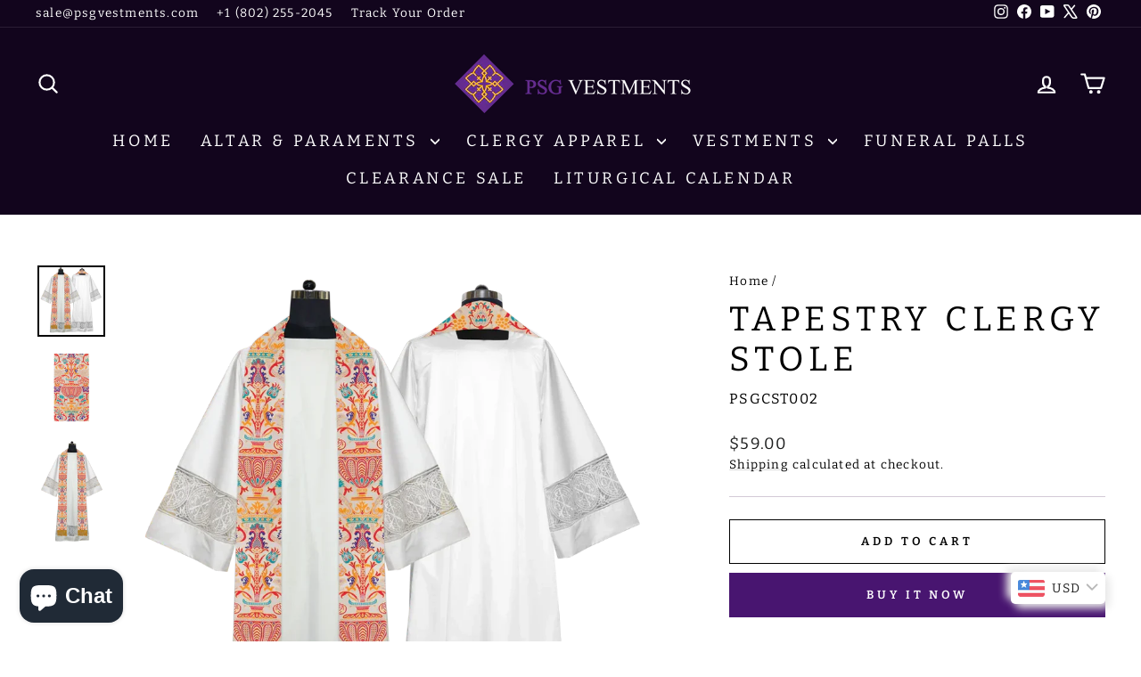

--- FILE ---
content_type: text/html; charset=utf-8
request_url: https://psgvestments.com/en-gb/products/tapestry-clergy-stole
body_size: 65737
content:
<!doctype html>
<html class="no-js" lang="en" dir="ltr">
<head>
  <meta charset="utf-8">
  <meta http-equiv="X-UA-Compatible" content="IE=edge,chrome=1">
  <meta name="viewport" content="width=device-width,initial-scale=1">
  <meta name="theme-color" content="#481570">
  <link rel="canonical" href="https://psgvestments.com/en-gb/products/tapestry-clergy-stole">
  <link rel="preconnect" href="https://cdn.shopify.com" crossorigin>
  <link rel="preconnect" href="https://fonts.shopifycdn.com" crossorigin>
  <link rel="dns-prefetch" href="https://productreviews.shopifycdn.com">
  <link rel="dns-prefetch" href="https://ajax.googleapis.com">
  <link rel="dns-prefetch" href="https://maps.googleapis.com">
  <link rel="dns-prefetch" href="https://maps.gstatic.com"><link rel="shortcut icon" href="//psgvestments.com/cdn/shop/files/psg_vestments_32x32.png?v=1702096435" type="image/png" /><title>Tapestry Clergy Stole – PSG VESTMENTS
</title>
<meta name="description" content="Explore PSG VESTMENTS Tapestry Stole—crafted with rich fabric and designs, blending tradition, elegance, and distinguished ecclesiastical quality."><meta property="og:site_name" content="PSG VESTMENTS">
  <meta property="og:url" content="https://psgvestments.com/en-gb/products/tapestry-clergy-stole">
  <meta property="og:title" content="Tapestry Clergy Stole">
  <meta property="og:type" content="product">
  <meta property="og:description" content="Explore PSG VESTMENTS Tapestry Stole—crafted with rich fabric and designs, blending tradition, elegance, and distinguished ecclesiastical quality."><meta property="og:image" content="http://psgvestments.com/cdn/shop/files/COMBO_b56d40d6-0fca-4aff-a70c-816195055bca.png?v=1756595675">
    <meta property="og:image:secure_url" content="https://psgvestments.com/cdn/shop/files/COMBO_b56d40d6-0fca-4aff-a70c-816195055bca.png?v=1756595675">
    <meta property="og:image:width" content="949">
    <meta property="og:image:height" content="1000"><meta name="twitter:site" content="@psgvestments">
  <meta name="twitter:card" content="summary_large_image">
  <meta name="twitter:title" content="Tapestry Clergy Stole">
  <meta name="twitter:description" content="Explore PSG VESTMENTS Tapestry Stole—crafted with rich fabric and designs, blending tradition, elegance, and distinguished ecclesiastical quality.">
<script async crossorigin fetchpriority="high" src="/cdn/shopifycloud/importmap-polyfill/es-modules-shim.2.4.0.js"></script>
<script type="importmap">
{
  "imports": {
    "element.base-media": "//psgvestments.com/cdn/shop/t/13/assets/element.base-media.js?v=61305152781971747521769794775",
    "element.image.parallax": "//psgvestments.com/cdn/shop/t/13/assets/element.image.parallax.js?v=59188309605188605141769794775",
    "element.model": "//psgvestments.com/cdn/shop/t/13/assets/element.model.js?v=104979259955732717291769794775",
    "element.quantity-selector": "//psgvestments.com/cdn/shop/t/13/assets/element.quantity-selector.js?v=68208048201360514121769794776",
    "element.text.rte": "//psgvestments.com/cdn/shop/t/13/assets/element.text.rte.js?v=28194737298593644281769794776",
    "element.video": "//psgvestments.com/cdn/shop/t/13/assets/element.video.js?v=110560105447302630031769794776",
    "is-land": "//psgvestments.com/cdn/shop/t/13/assets/is-land.min.js?v=92343381495565747271769794801",
    "util.misc": "//psgvestments.com/cdn/shop/t/13/assets/util.misc.js?v=117964846174238173191769794813",
    "util.product-loader": "//psgvestments.com/cdn/shop/t/13/assets/util.product-loader.js?v=71947287259713254281769794813",
    "util.resource-loader": "//psgvestments.com/cdn/shop/t/13/assets/util.resource-loader.js?v=81301169148003274841769794813",
    "vendor.in-view": "//psgvestments.com/cdn/shop/t/13/assets/vendor.in-view.js?v=126891093837844970591769794814"
  }
}
</script><script type="module" src="//psgvestments.com/cdn/shop/t/13/assets/is-land.min.js?v=92343381495565747271769794801"></script>
<style data-shopify>@font-face {
  font-family: Bitter;
  font-weight: 400;
  font-style: normal;
  font-display: swap;
  src: url("//psgvestments.com/cdn/fonts/bitter/bitter_n4.0eb1d888c7dcf4b324dcc95156ce047a083f85f9.woff2") format("woff2"),
       url("//psgvestments.com/cdn/fonts/bitter/bitter_n4.c816fa70d91ea90e3facdf24d42f14fc862a7052.woff") format("woff");
}

  @font-face {
  font-family: Bitter;
  font-weight: 400;
  font-style: normal;
  font-display: swap;
  src: url("//psgvestments.com/cdn/fonts/bitter/bitter_n4.0eb1d888c7dcf4b324dcc95156ce047a083f85f9.woff2") format("woff2"),
       url("//psgvestments.com/cdn/fonts/bitter/bitter_n4.c816fa70d91ea90e3facdf24d42f14fc862a7052.woff") format("woff");
}


  @font-face {
  font-family: Bitter;
  font-weight: 600;
  font-style: normal;
  font-display: swap;
  src: url("//psgvestments.com/cdn/fonts/bitter/bitter_n6.a4e85bdfbab4b8a8041adef6e81d3963bfcda494.woff2") format("woff2"),
       url("//psgvestments.com/cdn/fonts/bitter/bitter_n6.63ca9f7700cc1934355ecc76946538d5601f3a84.woff") format("woff");
}

  @font-face {
  font-family: Bitter;
  font-weight: 400;
  font-style: italic;
  font-display: swap;
  src: url("//psgvestments.com/cdn/fonts/bitter/bitter_i4.67df40d17d77ae12f13ff551bfa685c46846abc0.woff2") format("woff2"),
       url("//psgvestments.com/cdn/fonts/bitter/bitter_i4.b634e2f1232e0bcbc4eca7a49cd637dc6763bba9.woff") format("woff");
}

  @font-face {
  font-family: Bitter;
  font-weight: 600;
  font-style: italic;
  font-display: swap;
  src: url("//psgvestments.com/cdn/fonts/bitter/bitter_i6.0ce7f219a4c0b27f80e1e389a327659268a9caca.woff2") format("woff2"),
       url("//psgvestments.com/cdn/fonts/bitter/bitter_i6.1bf7dcdd126f01b64cdf5c69ffcffcf55fa4ebe1.woff") format("woff");
}

</style><link href="//psgvestments.com/cdn/shop/t/13/assets/theme.css?v=93626464380700918791769794840" rel="stylesheet" type="text/css" media="all" />
<style data-shopify>:root {
    --typeHeaderPrimary: Bitter;
    --typeHeaderFallback: serif;
    --typeHeaderSize: 45px;
    --typeHeaderWeight: 400;
    --typeHeaderLineHeight: 1.2;
    --typeHeaderSpacing: 0.15em;

    --typeBasePrimary:Bitter;
    --typeBaseFallback:serif;
    --typeBaseSize: 16px;
    --typeBaseWeight: 400;
    --typeBaseSpacing: 0.075em;
    --typeBaseLineHeight: 1.5;
    --typeBaselineHeightMinus01: 1.4;

    --typeCollectionTitle: 23px;

    --iconWeight: 5px;
    --iconLinecaps: round;

    
        --buttonRadius: 0;
    

    --colorGridOverlayOpacity: 0.06;
    --colorAnnouncement: #000000;
    --colorAnnouncementText: #ffffff;

    --colorBody: #ffffff;
    --colorBodyAlpha05: rgba(255, 255, 255, 0.05);
    --colorBodyDim: #f2f2f2;
    --colorBodyLightDim: #fafafa;
    --colorBodyMediumDim: #f5f5f5;


    --colorBorder: #d3cad6;

    --colorBtnPrimary: #481570;
    --colorBtnPrimaryLight: #641d9b;
    --colorBtnPrimaryDim: #3a115b;
    --colorBtnPrimaryText: #ffffff;

    --colorCartDot: #f72730;

    --colorDrawers: #411d4c;
    --colorDrawersDim: #31163a;
    --colorDrawerBorder: #ffffff;
    --colorDrawerText: #ffffff;
    --colorDrawerTextDark: #d9d9d9;
    --colorDrawerButton: #eeeeee;
    --colorDrawerButtonText: #ffffff;

    --colorFooter: #12051d;
    --colorFooterText: #ffffff;
    --colorFooterTextAlpha01: #ffffff;

    --colorGridOverlay: #000000;
    --colorGridOverlayOpacity: 0.1;

    --colorHeaderTextAlpha01: rgba(255, 255, 255, 0.1);

    --colorHeroText: #ffffff;

    --colorSmallImageBg: #ffffff;
    --colorLargeImageBg: #0f0f0f;

    --colorImageOverlay: #ffffff;
    --colorImageOverlayOpacity: 0.15;
    --colorImageOverlayTextShadow: 0.32;

    --colorLink: #000000;

    --colorModalBg: rgba(230, 230, 230, 0.6);

    --colorNav: #12051d;
    --colorNavText: #ffffff;

    --colorPrice: #1c1d1d;

    --colorSaleTag: #1c1d1d;
    --colorSaleTagText: #ffffff;

    --colorTextBody: #000000;
    --colorTextBodyAlpha015: rgba(0, 0, 0, 0.15);
    --colorTextBodyAlpha005: rgba(0, 0, 0, 0.05);
    --colorTextBodyAlpha008: rgba(0, 0, 0, 0.08);
    --colorTextSavings: #C20000;

    --urlIcoSelect: url(//psgvestments.com/cdn/shop/t/13/assets/ico-select.svg);
    --urlIcoSelectFooter: url(//psgvestments.com/cdn/shop/t/13/assets/ico-select-footer.svg);
    --urlIcoSelectWhite: url(//psgvestments.com/cdn/shop/t/13/assets/ico-select-white.svg);

    --grid-gutter: 17px;
    --drawer-gutter: 20px;

    --sizeChartMargin: 25px 0;
    --sizeChartIconMargin: 5px;

    --newsletterReminderPadding: 40px;

    /*Shop Pay Installments*/
    --color-body-text: #000000;
    --color-body: #ffffff;
    --color-bg: #ffffff;
    }

    .placeholder-content {
    background-image: linear-gradient(100deg, #ffffff 40%, #f7f7f7 63%, #ffffff 79%);
    }</style><script>
    document.documentElement.className = document.documentElement.className.replace('no-js', 'js');

    window.theme = window.theme || {};
    theme.routes = {
      home: "/en-gb",
      cart: "/en-gb/cart.js",
      cartPage: "/en-gb/cart",
      cartAdd: "/en-gb/cart/add.js",
      cartChange: "/en-gb/cart/change.js",
      search: "/en-gb/search",
      predictiveSearch: "/en-gb/search/suggest"
    };
    theme.strings = {
      soldOut: "Sold Out",
      unavailable: "Unavailable",
      inStockLabel: "In stock, ready to ship",
      oneStockLabel: "Low stock - [count] item left",
      otherStockLabel: "Low stock - [count] items left",
      willNotShipUntil: "Ready to ship [date]",
      willBeInStockAfter: "Back in stock [date]",
      waitingForStock: "Backordered, shipping soon",
      savePrice: "Save [saved_amount]",
      cartEmpty: "Your cart is currently empty.",
      cartTermsConfirmation: "You must agree with the terms and conditions of sales to check out",
      searchCollections: "Collections",
      searchPages: "Pages",
      searchArticles: "Articles",
      productFrom: "from ",
      maxQuantity: "You can only have [quantity] of [title] in your cart."
    };
    theme.settings = {
      cartType: "page",
      isCustomerTemplate: false,
      moneyFormat: "\u003cspan class=money\u003e${{amount}}\u003c\/span\u003e",
      saveType: "dollar",
      productImageSize: "square",
      productImageCover: false,
      predictiveSearch: true,
      predictiveSearchType: null,
      predictiveSearchVendor: false,
      predictiveSearchPrice: true,
      quickView: false,
      themeName: 'Impulse',
      themeVersion: "8.1.0"
    };
  </script>

  <script>window.performance && window.performance.mark && window.performance.mark('shopify.content_for_header.start');</script><meta id="shopify-digital-wallet" name="shopify-digital-wallet" content="/53402534084/digital_wallets/dialog">
<meta name="shopify-checkout-api-token" content="34dae07a7121a726de3e9a939fe43c89">
<meta id="in-context-paypal-metadata" data-shop-id="53402534084" data-venmo-supported="false" data-environment="production" data-locale="en_US" data-paypal-v4="true" data-currency="USD">
<link rel="alternate" hreflang="x-default" href="https://psgvestments.com/en-au/products/tapestry-clergy-stole">
<link rel="alternate" hreflang="en" href="https://psgvestments.com/en-au/products/tapestry-clergy-stole">
<link rel="alternate" hreflang="en-US" href="https://psgvestments.com/products/tapestry-clergy-stole">
<link rel="alternate" hreflang="es-US" href="https://psgvestments.com/es/products/tapestry-clergy-stole">
<link rel="alternate" hreflang="en-AD" href="https://psgvestments.com/products/tapestry-clergy-stole">
<link rel="alternate" hreflang="es-AD" href="https://psgvestments.com/es/products/tapestry-clergy-stole">
<link rel="alternate" hreflang="en-AE" href="https://psgvestments.com/products/tapestry-clergy-stole">
<link rel="alternate" hreflang="es-AE" href="https://psgvestments.com/es/products/tapestry-clergy-stole">
<link rel="alternate" hreflang="en-AF" href="https://psgvestments.com/products/tapestry-clergy-stole">
<link rel="alternate" hreflang="es-AF" href="https://psgvestments.com/es/products/tapestry-clergy-stole">
<link rel="alternate" hreflang="en-AG" href="https://psgvestments.com/products/tapestry-clergy-stole">
<link rel="alternate" hreflang="es-AG" href="https://psgvestments.com/es/products/tapestry-clergy-stole">
<link rel="alternate" hreflang="en-AI" href="https://psgvestments.com/products/tapestry-clergy-stole">
<link rel="alternate" hreflang="es-AI" href="https://psgvestments.com/es/products/tapestry-clergy-stole">
<link rel="alternate" hreflang="en-AL" href="https://psgvestments.com/products/tapestry-clergy-stole">
<link rel="alternate" hreflang="es-AL" href="https://psgvestments.com/es/products/tapestry-clergy-stole">
<link rel="alternate" hreflang="en-AM" href="https://psgvestments.com/products/tapestry-clergy-stole">
<link rel="alternate" hreflang="es-AM" href="https://psgvestments.com/es/products/tapestry-clergy-stole">
<link rel="alternate" hreflang="en-AO" href="https://psgvestments.com/products/tapestry-clergy-stole">
<link rel="alternate" hreflang="es-AO" href="https://psgvestments.com/es/products/tapestry-clergy-stole">
<link rel="alternate" hreflang="en-AR" href="https://psgvestments.com/products/tapestry-clergy-stole">
<link rel="alternate" hreflang="es-AR" href="https://psgvestments.com/es/products/tapestry-clergy-stole">
<link rel="alternate" hreflang="en-AT" href="https://psgvestments.com/en-eu/products/tapestry-clergy-stole">
<link rel="alternate" hreflang="es-AT" href="https://psgvestments.com/es-eu/products/tapestry-clergy-stole">
<link rel="alternate" hreflang="en-AW" href="https://psgvestments.com/products/tapestry-clergy-stole">
<link rel="alternate" hreflang="es-AW" href="https://psgvestments.com/es/products/tapestry-clergy-stole">
<link rel="alternate" hreflang="en-AZ" href="https://psgvestments.com/products/tapestry-clergy-stole">
<link rel="alternate" hreflang="es-AZ" href="https://psgvestments.com/es/products/tapestry-clergy-stole">
<link rel="alternate" hreflang="en-BA" href="https://psgvestments.com/products/tapestry-clergy-stole">
<link rel="alternate" hreflang="es-BA" href="https://psgvestments.com/es/products/tapestry-clergy-stole">
<link rel="alternate" hreflang="en-BB" href="https://psgvestments.com/products/tapestry-clergy-stole">
<link rel="alternate" hreflang="es-BB" href="https://psgvestments.com/es/products/tapestry-clergy-stole">
<link rel="alternate" hreflang="en-BD" href="https://psgvestments.com/products/tapestry-clergy-stole">
<link rel="alternate" hreflang="es-BD" href="https://psgvestments.com/es/products/tapestry-clergy-stole">
<link rel="alternate" hreflang="en-BE" href="https://psgvestments.com/en-eu/products/tapestry-clergy-stole">
<link rel="alternate" hreflang="es-BE" href="https://psgvestments.com/es-eu/products/tapestry-clergy-stole">
<link rel="alternate" hreflang="en-BF" href="https://psgvestments.com/products/tapestry-clergy-stole">
<link rel="alternate" hreflang="es-BF" href="https://psgvestments.com/es/products/tapestry-clergy-stole">
<link rel="alternate" hreflang="en-BG" href="https://psgvestments.com/en-eu/products/tapestry-clergy-stole">
<link rel="alternate" hreflang="es-BG" href="https://psgvestments.com/es-eu/products/tapestry-clergy-stole">
<link rel="alternate" hreflang="en-BH" href="https://psgvestments.com/products/tapestry-clergy-stole">
<link rel="alternate" hreflang="es-BH" href="https://psgvestments.com/es/products/tapestry-clergy-stole">
<link rel="alternate" hreflang="en-BI" href="https://psgvestments.com/products/tapestry-clergy-stole">
<link rel="alternate" hreflang="es-BI" href="https://psgvestments.com/es/products/tapestry-clergy-stole">
<link rel="alternate" hreflang="en-BJ" href="https://psgvestments.com/products/tapestry-clergy-stole">
<link rel="alternate" hreflang="es-BJ" href="https://psgvestments.com/es/products/tapestry-clergy-stole">
<link rel="alternate" hreflang="en-BL" href="https://psgvestments.com/products/tapestry-clergy-stole">
<link rel="alternate" hreflang="es-BL" href="https://psgvestments.com/es/products/tapestry-clergy-stole">
<link rel="alternate" hreflang="en-BM" href="https://psgvestments.com/products/tapestry-clergy-stole">
<link rel="alternate" hreflang="es-BM" href="https://psgvestments.com/es/products/tapestry-clergy-stole">
<link rel="alternate" hreflang="en-BN" href="https://psgvestments.com/products/tapestry-clergy-stole">
<link rel="alternate" hreflang="es-BN" href="https://psgvestments.com/es/products/tapestry-clergy-stole">
<link rel="alternate" hreflang="en-BO" href="https://psgvestments.com/products/tapestry-clergy-stole">
<link rel="alternate" hreflang="es-BO" href="https://psgvestments.com/es/products/tapestry-clergy-stole">
<link rel="alternate" hreflang="en-BR" href="https://psgvestments.com/products/tapestry-clergy-stole">
<link rel="alternate" hreflang="es-BR" href="https://psgvestments.com/es/products/tapestry-clergy-stole">
<link rel="alternate" hreflang="en-BS" href="https://psgvestments.com/products/tapestry-clergy-stole">
<link rel="alternate" hreflang="es-BS" href="https://psgvestments.com/es/products/tapestry-clergy-stole">
<link rel="alternate" hreflang="en-BT" href="https://psgvestments.com/products/tapestry-clergy-stole">
<link rel="alternate" hreflang="es-BT" href="https://psgvestments.com/es/products/tapestry-clergy-stole">
<link rel="alternate" hreflang="en-BW" href="https://psgvestments.com/products/tapestry-clergy-stole">
<link rel="alternate" hreflang="es-BW" href="https://psgvestments.com/es/products/tapestry-clergy-stole">
<link rel="alternate" hreflang="en-BY" href="https://psgvestments.com/products/tapestry-clergy-stole">
<link rel="alternate" hreflang="es-BY" href="https://psgvestments.com/es/products/tapestry-clergy-stole">
<link rel="alternate" hreflang="en-BZ" href="https://psgvestments.com/products/tapestry-clergy-stole">
<link rel="alternate" hreflang="es-BZ" href="https://psgvestments.com/es/products/tapestry-clergy-stole">
<link rel="alternate" hreflang="en-CA" href="https://psgvestments.com/products/tapestry-clergy-stole">
<link rel="alternate" hreflang="es-CA" href="https://psgvestments.com/es/products/tapestry-clergy-stole">
<link rel="alternate" hreflang="en-CF" href="https://psgvestments.com/products/tapestry-clergy-stole">
<link rel="alternate" hreflang="es-CF" href="https://psgvestments.com/es/products/tapestry-clergy-stole">
<link rel="alternate" hreflang="en-CG" href="https://psgvestments.com/products/tapestry-clergy-stole">
<link rel="alternate" hreflang="es-CG" href="https://psgvestments.com/es/products/tapestry-clergy-stole">
<link rel="alternate" hreflang="en-CH" href="https://psgvestments.com/en-eu/products/tapestry-clergy-stole">
<link rel="alternate" hreflang="es-CH" href="https://psgvestments.com/es-eu/products/tapestry-clergy-stole">
<link rel="alternate" hreflang="en-CK" href="https://psgvestments.com/products/tapestry-clergy-stole">
<link rel="alternate" hreflang="es-CK" href="https://psgvestments.com/es/products/tapestry-clergy-stole">
<link rel="alternate" hreflang="en-CL" href="https://psgvestments.com/products/tapestry-clergy-stole">
<link rel="alternate" hreflang="es-CL" href="https://psgvestments.com/es/products/tapestry-clergy-stole">
<link rel="alternate" hreflang="en-CM" href="https://psgvestments.com/products/tapestry-clergy-stole">
<link rel="alternate" hreflang="es-CM" href="https://psgvestments.com/es/products/tapestry-clergy-stole">
<link rel="alternate" hreflang="en-CO" href="https://psgvestments.com/products/tapestry-clergy-stole">
<link rel="alternate" hreflang="es-CO" href="https://psgvestments.com/es/products/tapestry-clergy-stole">
<link rel="alternate" hreflang="en-CR" href="https://psgvestments.com/products/tapestry-clergy-stole">
<link rel="alternate" hreflang="es-CR" href="https://psgvestments.com/es/products/tapestry-clergy-stole">
<link rel="alternate" hreflang="en-CV" href="https://psgvestments.com/products/tapestry-clergy-stole">
<link rel="alternate" hreflang="es-CV" href="https://psgvestments.com/es/products/tapestry-clergy-stole">
<link rel="alternate" hreflang="en-CW" href="https://psgvestments.com/products/tapestry-clergy-stole">
<link rel="alternate" hreflang="es-CW" href="https://psgvestments.com/es/products/tapestry-clergy-stole">
<link rel="alternate" hreflang="en-CY" href="https://psgvestments.com/products/tapestry-clergy-stole">
<link rel="alternate" hreflang="es-CY" href="https://psgvestments.com/es/products/tapestry-clergy-stole">
<link rel="alternate" hreflang="en-DE" href="https://psgvestments.com/en-eu/products/tapestry-clergy-stole">
<link rel="alternate" hreflang="es-DE" href="https://psgvestments.com/es-eu/products/tapestry-clergy-stole">
<link rel="alternate" hreflang="en-DJ" href="https://psgvestments.com/products/tapestry-clergy-stole">
<link rel="alternate" hreflang="es-DJ" href="https://psgvestments.com/es/products/tapestry-clergy-stole">
<link rel="alternate" hreflang="en-DK" href="https://psgvestments.com/en-eu/products/tapestry-clergy-stole">
<link rel="alternate" hreflang="es-DK" href="https://psgvestments.com/es-eu/products/tapestry-clergy-stole">
<link rel="alternate" hreflang="en-DM" href="https://psgvestments.com/products/tapestry-clergy-stole">
<link rel="alternate" hreflang="es-DM" href="https://psgvestments.com/es/products/tapestry-clergy-stole">
<link rel="alternate" hreflang="en-DO" href="https://psgvestments.com/products/tapestry-clergy-stole">
<link rel="alternate" hreflang="es-DO" href="https://psgvestments.com/es/products/tapestry-clergy-stole">
<link rel="alternate" hreflang="en-DZ" href="https://psgvestments.com/products/tapestry-clergy-stole">
<link rel="alternate" hreflang="es-DZ" href="https://psgvestments.com/es/products/tapestry-clergy-stole">
<link rel="alternate" hreflang="en-EC" href="https://psgvestments.com/products/tapestry-clergy-stole">
<link rel="alternate" hreflang="es-EC" href="https://psgvestments.com/es/products/tapestry-clergy-stole">
<link rel="alternate" hreflang="en-EE" href="https://psgvestments.com/en-eu/products/tapestry-clergy-stole">
<link rel="alternate" hreflang="es-EE" href="https://psgvestments.com/es-eu/products/tapestry-clergy-stole">
<link rel="alternate" hreflang="en-EG" href="https://psgvestments.com/products/tapestry-clergy-stole">
<link rel="alternate" hreflang="es-EG" href="https://psgvestments.com/es/products/tapestry-clergy-stole">
<link rel="alternate" hreflang="en-ER" href="https://psgvestments.com/products/tapestry-clergy-stole">
<link rel="alternate" hreflang="es-ER" href="https://psgvestments.com/es/products/tapestry-clergy-stole">
<link rel="alternate" hreflang="en-ES" href="https://psgvestments.com/en-eu/products/tapestry-clergy-stole">
<link rel="alternate" hreflang="es-ES" href="https://psgvestments.com/es-eu/products/tapestry-clergy-stole">
<link rel="alternate" hreflang="en-ET" href="https://psgvestments.com/products/tapestry-clergy-stole">
<link rel="alternate" hreflang="es-ET" href="https://psgvestments.com/es/products/tapestry-clergy-stole">
<link rel="alternate" hreflang="en-FI" href="https://psgvestments.com/en-eu/products/tapestry-clergy-stole">
<link rel="alternate" hreflang="es-FI" href="https://psgvestments.com/es-eu/products/tapestry-clergy-stole">
<link rel="alternate" hreflang="en-FJ" href="https://psgvestments.com/products/tapestry-clergy-stole">
<link rel="alternate" hreflang="es-FJ" href="https://psgvestments.com/es/products/tapestry-clergy-stole">
<link rel="alternate" hreflang="en-FK" href="https://psgvestments.com/products/tapestry-clergy-stole">
<link rel="alternate" hreflang="es-FK" href="https://psgvestments.com/es/products/tapestry-clergy-stole">
<link rel="alternate" hreflang="en-FO" href="https://psgvestments.com/products/tapestry-clergy-stole">
<link rel="alternate" hreflang="es-FO" href="https://psgvestments.com/es/products/tapestry-clergy-stole">
<link rel="alternate" hreflang="en-FR" href="https://psgvestments.com/en-eu/products/tapestry-clergy-stole">
<link rel="alternate" hreflang="es-FR" href="https://psgvestments.com/es-eu/products/tapestry-clergy-stole">
<link rel="alternate" hreflang="en-GA" href="https://psgvestments.com/products/tapestry-clergy-stole">
<link rel="alternate" hreflang="es-GA" href="https://psgvestments.com/es/products/tapestry-clergy-stole">
<link rel="alternate" hreflang="en-GD" href="https://psgvestments.com/products/tapestry-clergy-stole">
<link rel="alternate" hreflang="es-GD" href="https://psgvestments.com/es/products/tapestry-clergy-stole">
<link rel="alternate" hreflang="en-GE" href="https://psgvestments.com/products/tapestry-clergy-stole">
<link rel="alternate" hreflang="es-GE" href="https://psgvestments.com/es/products/tapestry-clergy-stole">
<link rel="alternate" hreflang="en-GF" href="https://psgvestments.com/products/tapestry-clergy-stole">
<link rel="alternate" hreflang="es-GF" href="https://psgvestments.com/es/products/tapestry-clergy-stole">
<link rel="alternate" hreflang="en-GG" href="https://psgvestments.com/products/tapestry-clergy-stole">
<link rel="alternate" hreflang="es-GG" href="https://psgvestments.com/es/products/tapestry-clergy-stole">
<link rel="alternate" hreflang="en-GH" href="https://psgvestments.com/products/tapestry-clergy-stole">
<link rel="alternate" hreflang="es-GH" href="https://psgvestments.com/es/products/tapestry-clergy-stole">
<link rel="alternate" hreflang="en-GI" href="https://psgvestments.com/products/tapestry-clergy-stole">
<link rel="alternate" hreflang="es-GI" href="https://psgvestments.com/es/products/tapestry-clergy-stole">
<link rel="alternate" hreflang="en-GL" href="https://psgvestments.com/products/tapestry-clergy-stole">
<link rel="alternate" hreflang="es-GL" href="https://psgvestments.com/es/products/tapestry-clergy-stole">
<link rel="alternate" hreflang="en-GM" href="https://psgvestments.com/products/tapestry-clergy-stole">
<link rel="alternate" hreflang="es-GM" href="https://psgvestments.com/es/products/tapestry-clergy-stole">
<link rel="alternate" hreflang="en-GN" href="https://psgvestments.com/products/tapestry-clergy-stole">
<link rel="alternate" hreflang="es-GN" href="https://psgvestments.com/es/products/tapestry-clergy-stole">
<link rel="alternate" hreflang="en-GP" href="https://psgvestments.com/products/tapestry-clergy-stole">
<link rel="alternate" hreflang="es-GP" href="https://psgvestments.com/es/products/tapestry-clergy-stole">
<link rel="alternate" hreflang="en-GQ" href="https://psgvestments.com/products/tapestry-clergy-stole">
<link rel="alternate" hreflang="es-GQ" href="https://psgvestments.com/es/products/tapestry-clergy-stole">
<link rel="alternate" hreflang="en-GR" href="https://psgvestments.com/en-eu/products/tapestry-clergy-stole">
<link rel="alternate" hreflang="es-GR" href="https://psgvestments.com/es-eu/products/tapestry-clergy-stole">
<link rel="alternate" hreflang="en-GT" href="https://psgvestments.com/products/tapestry-clergy-stole">
<link rel="alternate" hreflang="es-GT" href="https://psgvestments.com/es/products/tapestry-clergy-stole">
<link rel="alternate" hreflang="en-GW" href="https://psgvestments.com/products/tapestry-clergy-stole">
<link rel="alternate" hreflang="es-GW" href="https://psgvestments.com/es/products/tapestry-clergy-stole">
<link rel="alternate" hreflang="en-GY" href="https://psgvestments.com/products/tapestry-clergy-stole">
<link rel="alternate" hreflang="es-GY" href="https://psgvestments.com/es/products/tapestry-clergy-stole">
<link rel="alternate" hreflang="en-HK" href="https://psgvestments.com/products/tapestry-clergy-stole">
<link rel="alternate" hreflang="es-HK" href="https://psgvestments.com/es/products/tapestry-clergy-stole">
<link rel="alternate" hreflang="en-HN" href="https://psgvestments.com/products/tapestry-clergy-stole">
<link rel="alternate" hreflang="es-HN" href="https://psgvestments.com/es/products/tapestry-clergy-stole">
<link rel="alternate" hreflang="en-HR" href="https://psgvestments.com/en-eu/products/tapestry-clergy-stole">
<link rel="alternate" hreflang="es-HR" href="https://psgvestments.com/es-eu/products/tapestry-clergy-stole">
<link rel="alternate" hreflang="en-HT" href="https://psgvestments.com/products/tapestry-clergy-stole">
<link rel="alternate" hreflang="es-HT" href="https://psgvestments.com/es/products/tapestry-clergy-stole">
<link rel="alternate" hreflang="en-HU" href="https://psgvestments.com/en-eu/products/tapestry-clergy-stole">
<link rel="alternate" hreflang="es-HU" href="https://psgvestments.com/es-eu/products/tapestry-clergy-stole">
<link rel="alternate" hreflang="en-ID" href="https://psgvestments.com/products/tapestry-clergy-stole">
<link rel="alternate" hreflang="es-ID" href="https://psgvestments.com/es/products/tapestry-clergy-stole">
<link rel="alternate" hreflang="en-IE" href="https://psgvestments.com/products/tapestry-clergy-stole">
<link rel="alternate" hreflang="es-IE" href="https://psgvestments.com/es/products/tapestry-clergy-stole">
<link rel="alternate" hreflang="en-IL" href="https://psgvestments.com/products/tapestry-clergy-stole">
<link rel="alternate" hreflang="es-IL" href="https://psgvestments.com/es/products/tapestry-clergy-stole">
<link rel="alternate" hreflang="en-IQ" href="https://psgvestments.com/products/tapestry-clergy-stole">
<link rel="alternate" hreflang="es-IQ" href="https://psgvestments.com/es/products/tapestry-clergy-stole">
<link rel="alternate" hreflang="en-IS" href="https://psgvestments.com/en-eu/products/tapestry-clergy-stole">
<link rel="alternate" hreflang="es-IS" href="https://psgvestments.com/es-eu/products/tapestry-clergy-stole">
<link rel="alternate" hreflang="en-IT" href="https://psgvestments.com/en-eu/products/tapestry-clergy-stole">
<link rel="alternate" hreflang="es-IT" href="https://psgvestments.com/es-eu/products/tapestry-clergy-stole">
<link rel="alternate" hreflang="en-JE" href="https://psgvestments.com/products/tapestry-clergy-stole">
<link rel="alternate" hreflang="es-JE" href="https://psgvestments.com/es/products/tapestry-clergy-stole">
<link rel="alternate" hreflang="en-JM" href="https://psgvestments.com/products/tapestry-clergy-stole">
<link rel="alternate" hreflang="es-JM" href="https://psgvestments.com/es/products/tapestry-clergy-stole">
<link rel="alternate" hreflang="en-JO" href="https://psgvestments.com/products/tapestry-clergy-stole">
<link rel="alternate" hreflang="es-JO" href="https://psgvestments.com/es/products/tapestry-clergy-stole">
<link rel="alternate" hreflang="en-JP" href="https://psgvestments.com/products/tapestry-clergy-stole">
<link rel="alternate" hreflang="es-JP" href="https://psgvestments.com/es/products/tapestry-clergy-stole">
<link rel="alternate" hreflang="en-KE" href="https://psgvestments.com/products/tapestry-clergy-stole">
<link rel="alternate" hreflang="es-KE" href="https://psgvestments.com/es/products/tapestry-clergy-stole">
<link rel="alternate" hreflang="en-KG" href="https://psgvestments.com/products/tapestry-clergy-stole">
<link rel="alternate" hreflang="es-KG" href="https://psgvestments.com/es/products/tapestry-clergy-stole">
<link rel="alternate" hreflang="en-KH" href="https://psgvestments.com/products/tapestry-clergy-stole">
<link rel="alternate" hreflang="es-KH" href="https://psgvestments.com/es/products/tapestry-clergy-stole">
<link rel="alternate" hreflang="en-KI" href="https://psgvestments.com/products/tapestry-clergy-stole">
<link rel="alternate" hreflang="es-KI" href="https://psgvestments.com/es/products/tapestry-clergy-stole">
<link rel="alternate" hreflang="en-KM" href="https://psgvestments.com/products/tapestry-clergy-stole">
<link rel="alternate" hreflang="es-KM" href="https://psgvestments.com/es/products/tapestry-clergy-stole">
<link rel="alternate" hreflang="en-KN" href="https://psgvestments.com/products/tapestry-clergy-stole">
<link rel="alternate" hreflang="es-KN" href="https://psgvestments.com/es/products/tapestry-clergy-stole">
<link rel="alternate" hreflang="en-KR" href="https://psgvestments.com/products/tapestry-clergy-stole">
<link rel="alternate" hreflang="es-KR" href="https://psgvestments.com/es/products/tapestry-clergy-stole">
<link rel="alternate" hreflang="en-KW" href="https://psgvestments.com/products/tapestry-clergy-stole">
<link rel="alternate" hreflang="es-KW" href="https://psgvestments.com/es/products/tapestry-clergy-stole">
<link rel="alternate" hreflang="en-KY" href="https://psgvestments.com/products/tapestry-clergy-stole">
<link rel="alternate" hreflang="es-KY" href="https://psgvestments.com/es/products/tapestry-clergy-stole">
<link rel="alternate" hreflang="en-KZ" href="https://psgvestments.com/products/tapestry-clergy-stole">
<link rel="alternate" hreflang="es-KZ" href="https://psgvestments.com/es/products/tapestry-clergy-stole">
<link rel="alternate" hreflang="en-LA" href="https://psgvestments.com/products/tapestry-clergy-stole">
<link rel="alternate" hreflang="es-LA" href="https://psgvestments.com/es/products/tapestry-clergy-stole">
<link rel="alternate" hreflang="en-LB" href="https://psgvestments.com/products/tapestry-clergy-stole">
<link rel="alternate" hreflang="es-LB" href="https://psgvestments.com/es/products/tapestry-clergy-stole">
<link rel="alternate" hreflang="en-LC" href="https://psgvestments.com/products/tapestry-clergy-stole">
<link rel="alternate" hreflang="es-LC" href="https://psgvestments.com/es/products/tapestry-clergy-stole">
<link rel="alternate" hreflang="en-LI" href="https://psgvestments.com/en-eu/products/tapestry-clergy-stole">
<link rel="alternate" hreflang="es-LI" href="https://psgvestments.com/es-eu/products/tapestry-clergy-stole">
<link rel="alternate" hreflang="en-LR" href="https://psgvestments.com/products/tapestry-clergy-stole">
<link rel="alternate" hreflang="es-LR" href="https://psgvestments.com/es/products/tapestry-clergy-stole">
<link rel="alternate" hreflang="en-LS" href="https://psgvestments.com/products/tapestry-clergy-stole">
<link rel="alternate" hreflang="es-LS" href="https://psgvestments.com/es/products/tapestry-clergy-stole">
<link rel="alternate" hreflang="en-LT" href="https://psgvestments.com/en-eu/products/tapestry-clergy-stole">
<link rel="alternate" hreflang="es-LT" href="https://psgvestments.com/es-eu/products/tapestry-clergy-stole">
<link rel="alternate" hreflang="en-LU" href="https://psgvestments.com/en-eu/products/tapestry-clergy-stole">
<link rel="alternate" hreflang="es-LU" href="https://psgvestments.com/es-eu/products/tapestry-clergy-stole">
<link rel="alternate" hreflang="en-LV" href="https://psgvestments.com/en-eu/products/tapestry-clergy-stole">
<link rel="alternate" hreflang="es-LV" href="https://psgvestments.com/es-eu/products/tapestry-clergy-stole">
<link rel="alternate" hreflang="en-LY" href="https://psgvestments.com/products/tapestry-clergy-stole">
<link rel="alternate" hreflang="es-LY" href="https://psgvestments.com/es/products/tapestry-clergy-stole">
<link rel="alternate" hreflang="en-MA" href="https://psgvestments.com/products/tapestry-clergy-stole">
<link rel="alternate" hreflang="es-MA" href="https://psgvestments.com/es/products/tapestry-clergy-stole">
<link rel="alternate" hreflang="en-MC" href="https://psgvestments.com/products/tapestry-clergy-stole">
<link rel="alternate" hreflang="es-MC" href="https://psgvestments.com/es/products/tapestry-clergy-stole">
<link rel="alternate" hreflang="en-MD" href="https://psgvestments.com/products/tapestry-clergy-stole">
<link rel="alternate" hreflang="es-MD" href="https://psgvestments.com/es/products/tapestry-clergy-stole">
<link rel="alternate" hreflang="en-ME" href="https://psgvestments.com/products/tapestry-clergy-stole">
<link rel="alternate" hreflang="es-ME" href="https://psgvestments.com/es/products/tapestry-clergy-stole">
<link rel="alternate" hreflang="en-MG" href="https://psgvestments.com/products/tapestry-clergy-stole">
<link rel="alternate" hreflang="es-MG" href="https://psgvestments.com/es/products/tapestry-clergy-stole">
<link rel="alternate" hreflang="en-MK" href="https://psgvestments.com/products/tapestry-clergy-stole">
<link rel="alternate" hreflang="es-MK" href="https://psgvestments.com/es/products/tapestry-clergy-stole">
<link rel="alternate" hreflang="en-ML" href="https://psgvestments.com/products/tapestry-clergy-stole">
<link rel="alternate" hreflang="es-ML" href="https://psgvestments.com/es/products/tapestry-clergy-stole">
<link rel="alternate" hreflang="en-MM" href="https://psgvestments.com/products/tapestry-clergy-stole">
<link rel="alternate" hreflang="es-MM" href="https://psgvestments.com/es/products/tapestry-clergy-stole">
<link rel="alternate" hreflang="en-MN" href="https://psgvestments.com/products/tapestry-clergy-stole">
<link rel="alternate" hreflang="es-MN" href="https://psgvestments.com/es/products/tapestry-clergy-stole">
<link rel="alternate" hreflang="en-MO" href="https://psgvestments.com/products/tapestry-clergy-stole">
<link rel="alternate" hreflang="es-MO" href="https://psgvestments.com/es/products/tapestry-clergy-stole">
<link rel="alternate" hreflang="en-MQ" href="https://psgvestments.com/products/tapestry-clergy-stole">
<link rel="alternate" hreflang="es-MQ" href="https://psgvestments.com/es/products/tapestry-clergy-stole">
<link rel="alternate" hreflang="en-MR" href="https://psgvestments.com/products/tapestry-clergy-stole">
<link rel="alternate" hreflang="es-MR" href="https://psgvestments.com/es/products/tapestry-clergy-stole">
<link rel="alternate" hreflang="en-MS" href="https://psgvestments.com/products/tapestry-clergy-stole">
<link rel="alternate" hreflang="es-MS" href="https://psgvestments.com/es/products/tapestry-clergy-stole">
<link rel="alternate" hreflang="en-MT" href="https://psgvestments.com/en-eu/products/tapestry-clergy-stole">
<link rel="alternate" hreflang="es-MT" href="https://psgvestments.com/es-eu/products/tapestry-clergy-stole">
<link rel="alternate" hreflang="en-MU" href="https://psgvestments.com/products/tapestry-clergy-stole">
<link rel="alternate" hreflang="es-MU" href="https://psgvestments.com/es/products/tapestry-clergy-stole">
<link rel="alternate" hreflang="en-MV" href="https://psgvestments.com/products/tapestry-clergy-stole">
<link rel="alternate" hreflang="es-MV" href="https://psgvestments.com/es/products/tapestry-clergy-stole">
<link rel="alternate" hreflang="en-MW" href="https://psgvestments.com/products/tapestry-clergy-stole">
<link rel="alternate" hreflang="es-MW" href="https://psgvestments.com/es/products/tapestry-clergy-stole">
<link rel="alternate" hreflang="en-MX" href="https://psgvestments.com/products/tapestry-clergy-stole">
<link rel="alternate" hreflang="es-MX" href="https://psgvestments.com/es/products/tapestry-clergy-stole">
<link rel="alternate" hreflang="en-MY" href="https://psgvestments.com/products/tapestry-clergy-stole">
<link rel="alternate" hreflang="es-MY" href="https://psgvestments.com/es/products/tapestry-clergy-stole">
<link rel="alternate" hreflang="en-MZ" href="https://psgvestments.com/products/tapestry-clergy-stole">
<link rel="alternate" hreflang="es-MZ" href="https://psgvestments.com/es/products/tapestry-clergy-stole">
<link rel="alternate" hreflang="en-NA" href="https://psgvestments.com/products/tapestry-clergy-stole">
<link rel="alternate" hreflang="es-NA" href="https://psgvestments.com/es/products/tapestry-clergy-stole">
<link rel="alternate" hreflang="en-NC" href="https://psgvestments.com/products/tapestry-clergy-stole">
<link rel="alternate" hreflang="es-NC" href="https://psgvestments.com/es/products/tapestry-clergy-stole">
<link rel="alternate" hreflang="en-NE" href="https://psgvestments.com/products/tapestry-clergy-stole">
<link rel="alternate" hreflang="es-NE" href="https://psgvestments.com/es/products/tapestry-clergy-stole">
<link rel="alternate" hreflang="en-NF" href="https://psgvestments.com/products/tapestry-clergy-stole">
<link rel="alternate" hreflang="es-NF" href="https://psgvestments.com/es/products/tapestry-clergy-stole">
<link rel="alternate" hreflang="en-NG" href="https://psgvestments.com/products/tapestry-clergy-stole">
<link rel="alternate" hreflang="es-NG" href="https://psgvestments.com/es/products/tapestry-clergy-stole">
<link rel="alternate" hreflang="en-NI" href="https://psgvestments.com/products/tapestry-clergy-stole">
<link rel="alternate" hreflang="es-NI" href="https://psgvestments.com/es/products/tapestry-clergy-stole">
<link rel="alternate" hreflang="en-NL" href="https://psgvestments.com/en-eu/products/tapestry-clergy-stole">
<link rel="alternate" hreflang="es-NL" href="https://psgvestments.com/es-eu/products/tapestry-clergy-stole">
<link rel="alternate" hreflang="en-NO" href="https://psgvestments.com/en-eu/products/tapestry-clergy-stole">
<link rel="alternate" hreflang="es-NO" href="https://psgvestments.com/es-eu/products/tapestry-clergy-stole">
<link rel="alternate" hreflang="en-NP" href="https://psgvestments.com/products/tapestry-clergy-stole">
<link rel="alternate" hreflang="es-NP" href="https://psgvestments.com/es/products/tapestry-clergy-stole">
<link rel="alternate" hreflang="en-NU" href="https://psgvestments.com/products/tapestry-clergy-stole">
<link rel="alternate" hreflang="es-NU" href="https://psgvestments.com/es/products/tapestry-clergy-stole">
<link rel="alternate" hreflang="en-OM" href="https://psgvestments.com/products/tapestry-clergy-stole">
<link rel="alternate" hreflang="es-OM" href="https://psgvestments.com/es/products/tapestry-clergy-stole">
<link rel="alternate" hreflang="en-PA" href="https://psgvestments.com/products/tapestry-clergy-stole">
<link rel="alternate" hreflang="es-PA" href="https://psgvestments.com/es/products/tapestry-clergy-stole">
<link rel="alternate" hreflang="en-PE" href="https://psgvestments.com/products/tapestry-clergy-stole">
<link rel="alternate" hreflang="es-PE" href="https://psgvestments.com/es/products/tapestry-clergy-stole">
<link rel="alternate" hreflang="en-PF" href="https://psgvestments.com/products/tapestry-clergy-stole">
<link rel="alternate" hreflang="es-PF" href="https://psgvestments.com/es/products/tapestry-clergy-stole">
<link rel="alternate" hreflang="en-PH" href="https://psgvestments.com/products/tapestry-clergy-stole">
<link rel="alternate" hreflang="es-PH" href="https://psgvestments.com/es/products/tapestry-clergy-stole">
<link rel="alternate" hreflang="en-PL" href="https://psgvestments.com/en-eu/products/tapestry-clergy-stole">
<link rel="alternate" hreflang="es-PL" href="https://psgvestments.com/es-eu/products/tapestry-clergy-stole">
<link rel="alternate" hreflang="en-PT" href="https://psgvestments.com/en-eu/products/tapestry-clergy-stole">
<link rel="alternate" hreflang="es-PT" href="https://psgvestments.com/es-eu/products/tapestry-clergy-stole">
<link rel="alternate" hreflang="en-PY" href="https://psgvestments.com/products/tapestry-clergy-stole">
<link rel="alternate" hreflang="es-PY" href="https://psgvestments.com/es/products/tapestry-clergy-stole">
<link rel="alternate" hreflang="en-QA" href="https://psgvestments.com/products/tapestry-clergy-stole">
<link rel="alternate" hreflang="es-QA" href="https://psgvestments.com/es/products/tapestry-clergy-stole">
<link rel="alternate" hreflang="en-RO" href="https://psgvestments.com/en-eu/products/tapestry-clergy-stole">
<link rel="alternate" hreflang="es-RO" href="https://psgvestments.com/es-eu/products/tapestry-clergy-stole">
<link rel="alternate" hreflang="en-RS" href="https://psgvestments.com/products/tapestry-clergy-stole">
<link rel="alternate" hreflang="es-RS" href="https://psgvestments.com/es/products/tapestry-clergy-stole">
<link rel="alternate" hreflang="en-RU" href="https://psgvestments.com/products/tapestry-clergy-stole">
<link rel="alternate" hreflang="es-RU" href="https://psgvestments.com/es/products/tapestry-clergy-stole">
<link rel="alternate" hreflang="en-RW" href="https://psgvestments.com/products/tapestry-clergy-stole">
<link rel="alternate" hreflang="es-RW" href="https://psgvestments.com/es/products/tapestry-clergy-stole">
<link rel="alternate" hreflang="en-SA" href="https://psgvestments.com/products/tapestry-clergy-stole">
<link rel="alternate" hreflang="es-SA" href="https://psgvestments.com/es/products/tapestry-clergy-stole">
<link rel="alternate" hreflang="en-SB" href="https://psgvestments.com/products/tapestry-clergy-stole">
<link rel="alternate" hreflang="es-SB" href="https://psgvestments.com/es/products/tapestry-clergy-stole">
<link rel="alternate" hreflang="en-SC" href="https://psgvestments.com/products/tapestry-clergy-stole">
<link rel="alternate" hreflang="es-SC" href="https://psgvestments.com/es/products/tapestry-clergy-stole">
<link rel="alternate" hreflang="en-SD" href="https://psgvestments.com/products/tapestry-clergy-stole">
<link rel="alternate" hreflang="es-SD" href="https://psgvestments.com/es/products/tapestry-clergy-stole">
<link rel="alternate" hreflang="en-SE" href="https://psgvestments.com/en-eu/products/tapestry-clergy-stole">
<link rel="alternate" hreflang="es-SE" href="https://psgvestments.com/es-eu/products/tapestry-clergy-stole">
<link rel="alternate" hreflang="en-SG" href="https://psgvestments.com/products/tapestry-clergy-stole">
<link rel="alternate" hreflang="es-SG" href="https://psgvestments.com/es/products/tapestry-clergy-stole">
<link rel="alternate" hreflang="en-SI" href="https://psgvestments.com/en-eu/products/tapestry-clergy-stole">
<link rel="alternate" hreflang="es-SI" href="https://psgvestments.com/es-eu/products/tapestry-clergy-stole">
<link rel="alternate" hreflang="en-SK" href="https://psgvestments.com/en-eu/products/tapestry-clergy-stole">
<link rel="alternate" hreflang="es-SK" href="https://psgvestments.com/es-eu/products/tapestry-clergy-stole">
<link rel="alternate" hreflang="en-SL" href="https://psgvestments.com/products/tapestry-clergy-stole">
<link rel="alternate" hreflang="es-SL" href="https://psgvestments.com/es/products/tapestry-clergy-stole">
<link rel="alternate" hreflang="en-SM" href="https://psgvestments.com/products/tapestry-clergy-stole">
<link rel="alternate" hreflang="es-SM" href="https://psgvestments.com/es/products/tapestry-clergy-stole">
<link rel="alternate" hreflang="en-SN" href="https://psgvestments.com/products/tapestry-clergy-stole">
<link rel="alternate" hreflang="es-SN" href="https://psgvestments.com/es/products/tapestry-clergy-stole">
<link rel="alternate" hreflang="en-SO" href="https://psgvestments.com/products/tapestry-clergy-stole">
<link rel="alternate" hreflang="es-SO" href="https://psgvestments.com/es/products/tapestry-clergy-stole">
<link rel="alternate" hreflang="en-SR" href="https://psgvestments.com/products/tapestry-clergy-stole">
<link rel="alternate" hreflang="es-SR" href="https://psgvestments.com/es/products/tapestry-clergy-stole">
<link rel="alternate" hreflang="en-SS" href="https://psgvestments.com/products/tapestry-clergy-stole">
<link rel="alternate" hreflang="es-SS" href="https://psgvestments.com/es/products/tapestry-clergy-stole">
<link rel="alternate" hreflang="en-SV" href="https://psgvestments.com/products/tapestry-clergy-stole">
<link rel="alternate" hreflang="es-SV" href="https://psgvestments.com/es/products/tapestry-clergy-stole">
<link rel="alternate" hreflang="en-SX" href="https://psgvestments.com/products/tapestry-clergy-stole">
<link rel="alternate" hreflang="es-SX" href="https://psgvestments.com/es/products/tapestry-clergy-stole">
<link rel="alternate" hreflang="en-TC" href="https://psgvestments.com/products/tapestry-clergy-stole">
<link rel="alternate" hreflang="es-TC" href="https://psgvestments.com/es/products/tapestry-clergy-stole">
<link rel="alternate" hreflang="en-TD" href="https://psgvestments.com/products/tapestry-clergy-stole">
<link rel="alternate" hreflang="es-TD" href="https://psgvestments.com/es/products/tapestry-clergy-stole">
<link rel="alternate" hreflang="en-TG" href="https://psgvestments.com/products/tapestry-clergy-stole">
<link rel="alternate" hreflang="es-TG" href="https://psgvestments.com/es/products/tapestry-clergy-stole">
<link rel="alternate" hreflang="en-TH" href="https://psgvestments.com/products/tapestry-clergy-stole">
<link rel="alternate" hreflang="es-TH" href="https://psgvestments.com/es/products/tapestry-clergy-stole">
<link rel="alternate" hreflang="en-TJ" href="https://psgvestments.com/products/tapestry-clergy-stole">
<link rel="alternate" hreflang="es-TJ" href="https://psgvestments.com/es/products/tapestry-clergy-stole">
<link rel="alternate" hreflang="en-TL" href="https://psgvestments.com/products/tapestry-clergy-stole">
<link rel="alternate" hreflang="es-TL" href="https://psgvestments.com/es/products/tapestry-clergy-stole">
<link rel="alternate" hreflang="en-TM" href="https://psgvestments.com/products/tapestry-clergy-stole">
<link rel="alternate" hreflang="es-TM" href="https://psgvestments.com/es/products/tapestry-clergy-stole">
<link rel="alternate" hreflang="en-TN" href="https://psgvestments.com/products/tapestry-clergy-stole">
<link rel="alternate" hreflang="es-TN" href="https://psgvestments.com/es/products/tapestry-clergy-stole">
<link rel="alternate" hreflang="en-TO" href="https://psgvestments.com/products/tapestry-clergy-stole">
<link rel="alternate" hreflang="es-TO" href="https://psgvestments.com/es/products/tapestry-clergy-stole">
<link rel="alternate" hreflang="en-TR" href="https://psgvestments.com/products/tapestry-clergy-stole">
<link rel="alternate" hreflang="es-TR" href="https://psgvestments.com/es/products/tapestry-clergy-stole">
<link rel="alternate" hreflang="en-TT" href="https://psgvestments.com/products/tapestry-clergy-stole">
<link rel="alternate" hreflang="es-TT" href="https://psgvestments.com/es/products/tapestry-clergy-stole">
<link rel="alternate" hreflang="en-TV" href="https://psgvestments.com/products/tapestry-clergy-stole">
<link rel="alternate" hreflang="es-TV" href="https://psgvestments.com/es/products/tapestry-clergy-stole">
<link rel="alternate" hreflang="en-TZ" href="https://psgvestments.com/products/tapestry-clergy-stole">
<link rel="alternate" hreflang="es-TZ" href="https://psgvestments.com/es/products/tapestry-clergy-stole">
<link rel="alternate" hreflang="en-UA" href="https://psgvestments.com/products/tapestry-clergy-stole">
<link rel="alternate" hreflang="es-UA" href="https://psgvestments.com/es/products/tapestry-clergy-stole">
<link rel="alternate" hreflang="en-UG" href="https://psgvestments.com/products/tapestry-clergy-stole">
<link rel="alternate" hreflang="es-UG" href="https://psgvestments.com/es/products/tapestry-clergy-stole">
<link rel="alternate" hreflang="en-UY" href="https://psgvestments.com/products/tapestry-clergy-stole">
<link rel="alternate" hreflang="es-UY" href="https://psgvestments.com/es/products/tapestry-clergy-stole">
<link rel="alternate" hreflang="en-UZ" href="https://psgvestments.com/products/tapestry-clergy-stole">
<link rel="alternate" hreflang="es-UZ" href="https://psgvestments.com/es/products/tapestry-clergy-stole">
<link rel="alternate" hreflang="en-VA" href="https://psgvestments.com/products/tapestry-clergy-stole">
<link rel="alternate" hreflang="es-VA" href="https://psgvestments.com/es/products/tapestry-clergy-stole">
<link rel="alternate" hreflang="en-VC" href="https://psgvestments.com/products/tapestry-clergy-stole">
<link rel="alternate" hreflang="es-VC" href="https://psgvestments.com/es/products/tapestry-clergy-stole">
<link rel="alternate" hreflang="en-VE" href="https://psgvestments.com/products/tapestry-clergy-stole">
<link rel="alternate" hreflang="es-VE" href="https://psgvestments.com/es/products/tapestry-clergy-stole">
<link rel="alternate" hreflang="en-VG" href="https://psgvestments.com/products/tapestry-clergy-stole">
<link rel="alternate" hreflang="es-VG" href="https://psgvestments.com/es/products/tapestry-clergy-stole">
<link rel="alternate" hreflang="en-VN" href="https://psgvestments.com/products/tapestry-clergy-stole">
<link rel="alternate" hreflang="es-VN" href="https://psgvestments.com/es/products/tapestry-clergy-stole">
<link rel="alternate" hreflang="en-VU" href="https://psgvestments.com/products/tapestry-clergy-stole">
<link rel="alternate" hreflang="es-VU" href="https://psgvestments.com/es/products/tapestry-clergy-stole">
<link rel="alternate" hreflang="en-WF" href="https://psgvestments.com/products/tapestry-clergy-stole">
<link rel="alternate" hreflang="es-WF" href="https://psgvestments.com/es/products/tapestry-clergy-stole">
<link rel="alternate" hreflang="en-WS" href="https://psgvestments.com/products/tapestry-clergy-stole">
<link rel="alternate" hreflang="es-WS" href="https://psgvestments.com/es/products/tapestry-clergy-stole">
<link rel="alternate" hreflang="en-XK" href="https://psgvestments.com/products/tapestry-clergy-stole">
<link rel="alternate" hreflang="es-XK" href="https://psgvestments.com/es/products/tapestry-clergy-stole">
<link rel="alternate" hreflang="en-YE" href="https://psgvestments.com/products/tapestry-clergy-stole">
<link rel="alternate" hreflang="es-YE" href="https://psgvestments.com/es/products/tapestry-clergy-stole">
<link rel="alternate" hreflang="en-YT" href="https://psgvestments.com/products/tapestry-clergy-stole">
<link rel="alternate" hreflang="es-YT" href="https://psgvestments.com/es/products/tapestry-clergy-stole">
<link rel="alternate" hreflang="en-ZA" href="https://psgvestments.com/products/tapestry-clergy-stole">
<link rel="alternate" hreflang="es-ZA" href="https://psgvestments.com/es/products/tapestry-clergy-stole">
<link rel="alternate" hreflang="en-ZM" href="https://psgvestments.com/products/tapestry-clergy-stole">
<link rel="alternate" hreflang="es-ZM" href="https://psgvestments.com/es/products/tapestry-clergy-stole">
<link rel="alternate" hreflang="en-ZW" href="https://psgvestments.com/products/tapestry-clergy-stole">
<link rel="alternate" hreflang="es-ZW" href="https://psgvestments.com/es/products/tapestry-clergy-stole">
<link rel="alternate" hreflang="en-GB" href="https://psgvestments.com/en-gb/products/tapestry-clergy-stole">
<link rel="alternate" hreflang="en-CZ" href="https://psgvestments.com/en-eu/products/tapestry-clergy-stole">
<link rel="alternate" hreflang="es-CZ" href="https://psgvestments.com/es-eu/products/tapestry-clergy-stole">
<link rel="alternate" type="application/json+oembed" href="https://psgvestments.com/en-gb/products/tapestry-clergy-stole.oembed">
<script async="async" src="/checkouts/internal/preloads.js?locale=en-GB"></script>
<script id="shopify-features" type="application/json">{"accessToken":"34dae07a7121a726de3e9a939fe43c89","betas":["rich-media-storefront-analytics"],"domain":"psgvestments.com","predictiveSearch":true,"shopId":53402534084,"locale":"en"}</script>
<script>var Shopify = Shopify || {};
Shopify.shop = "psg-vestments.myshopify.com";
Shopify.locale = "en";
Shopify.currency = {"active":"USD","rate":"1.0"};
Shopify.country = "GB";
Shopify.theme = {"name":"Updated copy of Updated copy of Updated copy of...","id":158755422451,"schema_name":"Impulse","schema_version":"8.1.0","theme_store_id":857,"role":"main"};
Shopify.theme.handle = "null";
Shopify.theme.style = {"id":null,"handle":null};
Shopify.cdnHost = "psgvestments.com/cdn";
Shopify.routes = Shopify.routes || {};
Shopify.routes.root = "/en-gb/";</script>
<script type="module">!function(o){(o.Shopify=o.Shopify||{}).modules=!0}(window);</script>
<script>!function(o){function n(){var o=[];function n(){o.push(Array.prototype.slice.apply(arguments))}return n.q=o,n}var t=o.Shopify=o.Shopify||{};t.loadFeatures=n(),t.autoloadFeatures=n()}(window);</script>
<script id="shop-js-analytics" type="application/json">{"pageType":"product"}</script>
<script defer="defer" async type="module" src="//psgvestments.com/cdn/shopifycloud/shop-js/modules/v2/client.init-shop-cart-sync_BN7fPSNr.en.esm.js"></script>
<script defer="defer" async type="module" src="//psgvestments.com/cdn/shopifycloud/shop-js/modules/v2/chunk.common_Cbph3Kss.esm.js"></script>
<script defer="defer" async type="module" src="//psgvestments.com/cdn/shopifycloud/shop-js/modules/v2/chunk.modal_DKumMAJ1.esm.js"></script>
<script type="module">
  await import("//psgvestments.com/cdn/shopifycloud/shop-js/modules/v2/client.init-shop-cart-sync_BN7fPSNr.en.esm.js");
await import("//psgvestments.com/cdn/shopifycloud/shop-js/modules/v2/chunk.common_Cbph3Kss.esm.js");
await import("//psgvestments.com/cdn/shopifycloud/shop-js/modules/v2/chunk.modal_DKumMAJ1.esm.js");

  window.Shopify.SignInWithShop?.initShopCartSync?.({"fedCMEnabled":true,"windoidEnabled":true});

</script>
<script>(function() {
  var isLoaded = false;
  function asyncLoad() {
    if (isLoaded) return;
    isLoaded = true;
    var urls = ["\/\/social-login.oxiapps.com\/api\/init?vt=928355\u0026shop=psg-vestments.myshopify.com","\/\/cdn.shopify.com\/proxy\/b6265db1fc274fd614d61b0b278866a7861251f5b65e27616b2ce0f51bf35c1d\/bingshoppingtool-t2app-prod.trafficmanager.net\/uet\/tracking_script?shop=psg-vestments.myshopify.com\u0026sp-cache-control=cHVibGljLCBtYXgtYWdlPTkwMA","https:\/\/orderstatus.w3apps.co\/js\/orderlookup.js?shop=psg-vestments.myshopify.com","https:\/\/chimpstatic.com\/mcjs-connected\/js\/users\/e305f87b58b5cc1a0e7260379\/d6a822acebd3864ecbe4518c7.js?shop=psg-vestments.myshopify.com","https:\/\/cdn1.judge.me\/assets\/installed.js?shop=psg-vestments.myshopify.com","https:\/\/cdn.hextom.com\/js\/freeshippingbar.js?shop=psg-vestments.myshopify.com"];
    for (var i = 0; i < urls.length; i++) {
      var s = document.createElement('script');
      s.type = 'text/javascript';
      s.async = true;
      s.src = urls[i];
      var x = document.getElementsByTagName('script')[0];
      x.parentNode.insertBefore(s, x);
    }
  };
  if(window.attachEvent) {
    window.attachEvent('onload', asyncLoad);
  } else {
    window.addEventListener('load', asyncLoad, false);
  }
})();</script>
<script id="__st">var __st={"a":53402534084,"offset":19800,"reqid":"c8c2a245-be48-49e1-9625-b3bff392a3e0-1769904988","pageurl":"psgvestments.com\/en-gb\/products\/tapestry-clergy-stole","u":"59ac695288dd","p":"product","rtyp":"product","rid":6942373511364};</script>
<script>window.ShopifyPaypalV4VisibilityTracking = true;</script>
<script id="captcha-bootstrap">!function(){'use strict';const t='contact',e='account',n='new_comment',o=[[t,t],['blogs',n],['comments',n],[t,'customer']],c=[[e,'customer_login'],[e,'guest_login'],[e,'recover_customer_password'],[e,'create_customer']],r=t=>t.map((([t,e])=>`form[action*='/${t}']:not([data-nocaptcha='true']) input[name='form_type'][value='${e}']`)).join(','),a=t=>()=>t?[...document.querySelectorAll(t)].map((t=>t.form)):[];function s(){const t=[...o],e=r(t);return a(e)}const i='password',u='form_key',d=['recaptcha-v3-token','g-recaptcha-response','h-captcha-response',i],f=()=>{try{return window.sessionStorage}catch{return}},m='__shopify_v',_=t=>t.elements[u];function p(t,e,n=!1){try{const o=window.sessionStorage,c=JSON.parse(o.getItem(e)),{data:r}=function(t){const{data:e,action:n}=t;return t[m]||n?{data:e,action:n}:{data:t,action:n}}(c);for(const[e,n]of Object.entries(r))t.elements[e]&&(t.elements[e].value=n);n&&o.removeItem(e)}catch(o){console.error('form repopulation failed',{error:o})}}const l='form_type',E='cptcha';function T(t){t.dataset[E]=!0}const w=window,h=w.document,L='Shopify',v='ce_forms',y='captcha';let A=!1;((t,e)=>{const n=(g='f06e6c50-85a8-45c8-87d0-21a2b65856fe',I='https://cdn.shopify.com/shopifycloud/storefront-forms-hcaptcha/ce_storefront_forms_captcha_hcaptcha.v1.5.2.iife.js',D={infoText:'Protected by hCaptcha',privacyText:'Privacy',termsText:'Terms'},(t,e,n)=>{const o=w[L][v],c=o.bindForm;if(c)return c(t,g,e,D).then(n);var r;o.q.push([[t,g,e,D],n]),r=I,A||(h.body.append(Object.assign(h.createElement('script'),{id:'captcha-provider',async:!0,src:r})),A=!0)});var g,I,D;w[L]=w[L]||{},w[L][v]=w[L][v]||{},w[L][v].q=[],w[L][y]=w[L][y]||{},w[L][y].protect=function(t,e){n(t,void 0,e),T(t)},Object.freeze(w[L][y]),function(t,e,n,w,h,L){const[v,y,A,g]=function(t,e,n){const i=e?o:[],u=t?c:[],d=[...i,...u],f=r(d),m=r(i),_=r(d.filter((([t,e])=>n.includes(e))));return[a(f),a(m),a(_),s()]}(w,h,L),I=t=>{const e=t.target;return e instanceof HTMLFormElement?e:e&&e.form},D=t=>v().includes(t);t.addEventListener('submit',(t=>{const e=I(t);if(!e)return;const n=D(e)&&!e.dataset.hcaptchaBound&&!e.dataset.recaptchaBound,o=_(e),c=g().includes(e)&&(!o||!o.value);(n||c)&&t.preventDefault(),c&&!n&&(function(t){try{if(!f())return;!function(t){const e=f();if(!e)return;const n=_(t);if(!n)return;const o=n.value;o&&e.removeItem(o)}(t);const e=Array.from(Array(32),(()=>Math.random().toString(36)[2])).join('');!function(t,e){_(t)||t.append(Object.assign(document.createElement('input'),{type:'hidden',name:u})),t.elements[u].value=e}(t,e),function(t,e){const n=f();if(!n)return;const o=[...t.querySelectorAll(`input[type='${i}']`)].map((({name:t})=>t)),c=[...d,...o],r={};for(const[a,s]of new FormData(t).entries())c.includes(a)||(r[a]=s);n.setItem(e,JSON.stringify({[m]:1,action:t.action,data:r}))}(t,e)}catch(e){console.error('failed to persist form',e)}}(e),e.submit())}));const S=(t,e)=>{t&&!t.dataset[E]&&(n(t,e.some((e=>e===t))),T(t))};for(const o of['focusin','change'])t.addEventListener(o,(t=>{const e=I(t);D(e)&&S(e,y())}));const B=e.get('form_key'),M=e.get(l),P=B&&M;t.addEventListener('DOMContentLoaded',(()=>{const t=y();if(P)for(const e of t)e.elements[l].value===M&&p(e,B);[...new Set([...A(),...v().filter((t=>'true'===t.dataset.shopifyCaptcha))])].forEach((e=>S(e,t)))}))}(h,new URLSearchParams(w.location.search),n,t,e,['guest_login'])})(!0,!0)}();</script>
<script integrity="sha256-4kQ18oKyAcykRKYeNunJcIwy7WH5gtpwJnB7kiuLZ1E=" data-source-attribution="shopify.loadfeatures" defer="defer" src="//psgvestments.com/cdn/shopifycloud/storefront/assets/storefront/load_feature-a0a9edcb.js" crossorigin="anonymous"></script>
<script data-source-attribution="shopify.dynamic_checkout.dynamic.init">var Shopify=Shopify||{};Shopify.PaymentButton=Shopify.PaymentButton||{isStorefrontPortableWallets:!0,init:function(){window.Shopify.PaymentButton.init=function(){};var t=document.createElement("script");t.src="https://psgvestments.com/cdn/shopifycloud/portable-wallets/latest/portable-wallets.en.js",t.type="module",document.head.appendChild(t)}};
</script>
<script data-source-attribution="shopify.dynamic_checkout.buyer_consent">
  function portableWalletsHideBuyerConsent(e){var t=document.getElementById("shopify-buyer-consent"),n=document.getElementById("shopify-subscription-policy-button");t&&n&&(t.classList.add("hidden"),t.setAttribute("aria-hidden","true"),n.removeEventListener("click",e))}function portableWalletsShowBuyerConsent(e){var t=document.getElementById("shopify-buyer-consent"),n=document.getElementById("shopify-subscription-policy-button");t&&n&&(t.classList.remove("hidden"),t.removeAttribute("aria-hidden"),n.addEventListener("click",e))}window.Shopify?.PaymentButton&&(window.Shopify.PaymentButton.hideBuyerConsent=portableWalletsHideBuyerConsent,window.Shopify.PaymentButton.showBuyerConsent=portableWalletsShowBuyerConsent);
</script>
<script>
  function portableWalletsCleanup(e){e&&e.src&&console.error("Failed to load portable wallets script "+e.src);var t=document.querySelectorAll("shopify-accelerated-checkout .shopify-payment-button__skeleton, shopify-accelerated-checkout-cart .wallet-cart-button__skeleton"),e=document.getElementById("shopify-buyer-consent");for(let e=0;e<t.length;e++)t[e].remove();e&&e.remove()}function portableWalletsNotLoadedAsModule(e){e instanceof ErrorEvent&&"string"==typeof e.message&&e.message.includes("import.meta")&&"string"==typeof e.filename&&e.filename.includes("portable-wallets")&&(window.removeEventListener("error",portableWalletsNotLoadedAsModule),window.Shopify.PaymentButton.failedToLoad=e,"loading"===document.readyState?document.addEventListener("DOMContentLoaded",window.Shopify.PaymentButton.init):window.Shopify.PaymentButton.init())}window.addEventListener("error",portableWalletsNotLoadedAsModule);
</script>

<script type="module" src="https://psgvestments.com/cdn/shopifycloud/portable-wallets/latest/portable-wallets.en.js" onError="portableWalletsCleanup(this)" crossorigin="anonymous"></script>
<script nomodule>
  document.addEventListener("DOMContentLoaded", portableWalletsCleanup);
</script>

<script id='scb4127' type='text/javascript' async='' src='https://psgvestments.com/cdn/shopifycloud/privacy-banner/storefront-banner.js'></script><link id="shopify-accelerated-checkout-styles" rel="stylesheet" media="screen" href="https://psgvestments.com/cdn/shopifycloud/portable-wallets/latest/accelerated-checkout-backwards-compat.css" crossorigin="anonymous">
<style id="shopify-accelerated-checkout-cart">
        #shopify-buyer-consent {
  margin-top: 1em;
  display: inline-block;
  width: 100%;
}

#shopify-buyer-consent.hidden {
  display: none;
}

#shopify-subscription-policy-button {
  background: none;
  border: none;
  padding: 0;
  text-decoration: underline;
  font-size: inherit;
  cursor: pointer;
}

#shopify-subscription-policy-button::before {
  box-shadow: none;
}

      </style>

<script>window.performance && window.performance.mark && window.performance.mark('shopify.content_for_header.end');</script>

  <style data-shopify>
    :root {
      /* Root Variables */
      /* ========================= */
      --root-color-primary: #000000;
      --color-primary: #000000;
      --root-color-secondary: #ffffff;
      --color-secondary: #ffffff;
      --color-sale-tag: #1c1d1d;
      --color-sale-tag-text: #ffffff;
      --layout-section-padding-block: 3rem;
      --layout-section-padding-inline--md: 40px;
      --layout-section-max-inline-size: 1420px; 


      /* Text */
      /* ========================= */
      
      /* Body Font Styles */
      --element-text-font-family--body: Bitter;
      --element-text-font-family-fallback--body: serif;
      --element-text-font-weight--body: 400;
      --element-text-letter-spacing--body: 0.075em;
      --element-text-text-transform--body: none;

      /* Body Font Sizes */
      --element-text-font-size--body: initial;
      --element-text-font-size--body-xs: 12px;
      --element-text-font-size--body-sm: 14px;
      --element-text-font-size--body-md: 16px;
      --element-text-font-size--body-lg: 18px;
      
      /* Body Line Heights */
      --element-text-line-height--body: 1.5;

      /* Heading Font Styles */
      --element-text-font-family--heading: Bitter;
      --element-text-font-family-fallback--heading: serif;
      --element-text-font-weight--heading: 400;
      --element-text-letter-spacing--heading: 0.15em;
      
      
      --element-text-text-transform--heading: uppercase;
       
      
      
      /* Heading Font Sizes */
      --element-text-font-size--heading-2xl: 61px;
      --element-text-font-size--heading-xl: 45px;
      --element-text-font-size--heading-lg: 39px;
      --element-text-font-size--heading-md: 37px;
      --element-text-font-size--heading-sm: 31px;
      --element-text-font-size--heading-xs: 29px;
      
      /* Heading Line Heights */
      --element-text-line-height--heading: 1.2;

      /* Buttons */
      /* ========================= */
      
          --element-button-radius: 0;
      

      --element-button-padding-block: 12px;
      --element-button-text-transform: uppercase;
      --element-button-font-weight: 800;
      --element-button-font-size: max(calc(var(--typeBaseSize) - 4px), 13px);
      --element-button-letter-spacing: .3em;

      /* Base Color Variables */
      --element-button-color-primary: #481570;
      --element-button-color-secondary: #ffffff;
      --element-button-shade-border: 100%;

      /* Hover State Variables */
      --element-button-shade-background--hover: 0%;
      --element-button-shade-border--hover: 100%;

      /* Focus State Variables */
      --element-button-color-focus: var(--color-focus);

      /* Inputs */
      /* ========================= */
      
          --element-icon-radius: 0;
      

      --element-input-font-size: var(--element-text-font-size--body-sm);
      --element-input-box-shadow-shade: 100%;

      /* Hover State Variables */
      --element-input-background-shade--hover: 0%;
      --element-input-box-shadow-spread-radius--hover: 1px;
    }

    @media only screen and (max-width: 768px) {
      :root {
        --element-button-font-size: max(calc(var(--typeBaseSize) - 5px), 11px);
      }
    }

    .element-radio {
        &:has(input[type='radio']:checked) {
          --element-button-color: var(--element-button-color-secondary);
        }
    }

    /* ATC Button Overrides */
    /* ========================= */

    .element-button[type="submit"],
    .element-button[type="submit"] .element-text,
    .element-button--shopify-payment-wrapper button {
      --element-button-padding-block: 13px;
      --element-button-padding-inline: 20px;
      --element-button-line-height: 1.42;
      --_font-size--body-md: var(--element-button-font-size);

      line-height: 1.42 !important;
    }

    /* When dynamic checkout is enabled */
    product-form:has(.element-button--shopify-payment-wrapper) {
      --element-button-color: #000000;

      .element-button[type="submit"],
      .element-button--shopify-payment-wrapper button {
        min-height: 50px !important;
      }

      .shopify-payment-button {
        margin: 0;
      }
    }

    /* Hover animation for non-angled buttons */
    body:not([data-button_style='angled']) .element-button[type="submit"] {
      position: relative;
      overflow: hidden;

      &:after {
        content: '';
        position: absolute;
        top: 0;
        left: 150%;
        width: 200%;
        height: 100%;
        transform: skewX(-20deg);
        background-image: linear-gradient(to right,transparent, rgba(255,255,255,.25),transparent);
      }

      &:hover:after {
        animation: shine 0.75s cubic-bezier(0.01, 0.56, 1, 1);
      }
    }

    /* ANGLED STYLE - ATC Button Overrides */
    /* ========================= */
    
    [data-button_style='angled'] {
      --element-button-shade-background--active: var(--element-button-shade-background);
      --element-button-shade-border--active: var(--element-button-shade-border);

      .element-button[type="submit"] {
        --_box-shadow: none;

        position: relative;
        max-width: 94%;
        border-top: 1px solid #481570;
        border-bottom: 1px solid #481570;
        
        &:before,
        &:after {
          content: '';
          position: absolute;
          display: block;
          top: -1px;
          bottom: -1px;
          width: 20px;
          transform: skewX(-12deg);
          background-color: #481570;
        }
        
        &:before {
          left: -6px;
        }
        
        &:after {
          right: -6px;
        }
      }

      /* When dynamic checkout is enabled */
      product-form:has(.element-button--shopify-payment-wrapper) {
        .element-button[type="submit"]:before,
        .element-button[type="submit"]:after {
          background-color: color-mix(in srgb,var(--_color-text) var(--_shade-background),var(--_color-background));
          border-top: 1px solid #481570;
          border-bottom: 1px solid #481570;
        }

        .element-button[type="submit"]:before {
          border-left: 1px solid #481570;
        }
        
        .element-button[type="submit"]:after {
          border-right: 1px solid #481570;
        }
      }

      .element-button--shopify-payment-wrapper {
        --_color-background: #481570;

        button:hover,
        button:before,
        button:after {
          background-color: color-mix(in srgb,var(--_color-text) var(--_shade-background),var(--_color-background)) !important;
        }

        button:not(button:focus-visible) {
          box-shadow: none !important;
        }
      }
    }
  </style>

  <script src="//psgvestments.com/cdn/shop/t/13/assets/vendor-scripts-v11.js" defer="defer"></script><script src="//psgvestments.com/cdn/shop/t/13/assets/theme.js?v=22325264162658116151769794813" defer="defer"></script>
<!-- BEGIN app block: shopify://apps/bucks/blocks/app-embed/4f0a9b06-9da4-4a49-b378-2de9d23a3af3 -->
<script>
  window.bucksCC = window.bucksCC || {};
  window.bucksCC.metaConfig = {};
  window.bucksCC.reConvert = function() {};
  "function" != typeof Object.assign && (Object.assign = function(n) {
    if (null == n) 
      throw new TypeError("Cannot convert undefined or null to object");
    



    for (var r = Object(n), t = 1; t < arguments.length; t++) {
      var e = arguments[t];
      if (null != e) 
        for (var o in e) 
          e.hasOwnProperty(o) && (r[o] = e[o])
    }
    return r
  });

const bucks_validateJson = json => {
    let checkedJson;
    try {
        checkedJson = JSON.parse(json);
    } catch (error) { }
    return checkedJson;
};

  const bucks_encodedData = "[base64]";

  const bucks_myshopifyDomain = "psgvestments.com";

  const decodedURI = atob(bucks_encodedData);
  const bucks_decodedString = decodeURIComponent(decodedURI);


  const bucks_parsedData = bucks_validateJson(bucks_decodedString) || {};
  Object.assign(window.bucksCC.metaConfig, {

    ... bucks_parsedData,
    money_format: "\u003cspan class=money\u003e${{amount}}\u003c\/span\u003e",
    money_with_currency_format: "\u003cspan class=money\u003e${{amount}} USD\u003c\/span\u003e",
    userCurrency: "USD"

  });
  window.bucksCC.reConvert = function() {};
  window.bucksCC.themeAppExtension = true;
  window.bucksCC.metaConfig.multiCurrencies = [];
  window.bucksCC.localization = {};
  
  

  window.bucksCC.localization.availableCountries = ["AF","AL","DZ","AD","AO","AI","AG","AR","AM","AW","AU","AT","AZ","BS","BH","BD","BB","BY","BE","BZ","BJ","BM","BT","BO","BA","BW","BR","VG","BN","BG","BF","BI","KH","CM","CA","CV","KY","CF","TD","CL","CO","KM","CG","CK","CR","HR","CW","CY","CZ","DK","DJ","DM","DO","EC","EG","SV","GQ","ER","EE","ET","FK","FO","FJ","FI","FR","GF","PF","GA","GM","GE","DE","GH","GI","GR","GL","GD","GP","GT","GG","GN","GW","GY","HT","HN","HK","HU","IS","ID","IQ","IE","IL","IT","JM","JP","JE","JO","KZ","KE","KI","XK","KW","KG","LA","LV","LB","LS","LR","LY","LI","LT","LU","MO","MG","MW","MY","MV","ML","MT","MQ","MR","MU","YT","MX","MD","MC","MN","ME","MS","MA","MZ","MM","NA","NP","NL","NC","NZ","NI","NE","NG","NU","NF","MK","NO","OM","PA","PG","PY","PE","PH","PL","PT","QA","RO","RU","RW","WS","SM","SA","SN","RS","SC","SL","SG","SX","SK","SI","SB","SO","ZA","KR","SS","ES","BL","KN","LC","VC","SD","SR","SE","CH","TJ","TZ","TH","TL","TG","TO","TT","TN","TR","TM","TC","TV","UG","UA","AE","GB","US","UY","UZ","VU","VA","VE","VN","WF","YE","ZM","ZW"];
  window.bucksCC.localization.availableLanguages = ["en"];

  
  window.bucksCC.metaConfig.multiCurrencies = "USD".split(',') || '';
  window.bucksCC.metaConfig.cartCurrency = "USD" || '';

  if ((((window || {}).bucksCC || {}).metaConfig || {}).instantLoader) {
    self.fetch || (self.fetch = function(e, n) {
      return n = n || {},
      new Promise(function(t, s) {
        var r = new XMLHttpRequest,
          o = [],
          u = [],
          i = {},
          a = function() {
            return {
              ok: 2 == (r.status / 100 | 0),
              statusText: r.statusText,
              status: r.status,
              url: r.responseURL,
              text: function() {
                return Promise.resolve(r.responseText)
              },
              json: function() {
                return Promise.resolve(JSON.parse(r.responseText))
              },
              blob: function() {
                return Promise.resolve(new Blob([r.response]))
              },
              clone: a,
              headers: {
                keys: function() {
                  return o
                },
                entries: function() {
                  return u
                },
                get: function(e) {
                  return i[e.toLowerCase()]
                },
                has: function(e) {
                  return e.toLowerCase() in i
                }
              }
            }
          };
        for (var c in r.open(n.method || "get", e, !0), r.onload = function() {
          r.getAllResponseHeaders().replace(/^(.*?):[^S\n]*([sS]*?)$/gm, function(e, n, t) {
            o.push(n = n.toLowerCase()),
            u.push([n, t]),
            i[n] = i[n]
              ? i[n] + "," + t
              : t
          }),
          t(a())
        },
        r.onerror = s,
        r.withCredentials = "include" == n.credentials,
        n.headers) 
          r.setRequestHeader(c, n.headers[c]);
        r.send(n.body || null)
      })
    });
    !function() {
      function t(t) {
        const e = document.createElement("style");
        e.innerText = t,
        document.head.appendChild(e)
      }
      function e(t) {
        const e = document.createElement("script");
        e.type = "text/javascript",
        e.text = t,
        document.head.appendChild(e),
        console.log("%cBUCKSCC: Instant Loader Activated ⚡️", "background: #1c64f6; color: #fff; font-size: 12px; font-weight:bold; padding: 5px 10px; border-radius: 3px")
      }
      let n = sessionStorage.getItem("bucksccHash");
      (
        n = n
          ? JSON.parse(n)
          : null
      )
        ? e(n)
        : fetch(`https://${bucks_myshopifyDomain}/apps/buckscc/sdk.min.js`, {mode: "no-cors"}).then(function(t) {
          return t.text()
        }).then(function(t) {
          if ((t || "").length > 100) {
            const o = JSON.stringify(t);
            sessionStorage.setItem("bucksccHash", o),
            n = t,
            e(t)
          }
        })
    }();
  }

  const themeAppExLoadEvent = new Event("BUCKSCC_THEME-APP-EXTENSION_LOADED", { bubbles: true, cancelable: false });

  // Dispatch the custom event on the window
  window.dispatchEvent(themeAppExLoadEvent);

</script><!-- END app block --><!-- BEGIN app block: shopify://apps/simprosys-google-shopping-feed/blocks/core_settings_block/1f0b859e-9fa6-4007-97e8-4513aff5ff3b --><!-- BEGIN: GSF App Core Tags & Scripts by Simprosys Google Shopping Feed -->









<!-- END: GSF App Core Tags & Scripts by Simprosys Google Shopping Feed -->
<!-- END app block --><!-- BEGIN app block: shopify://apps/judge-me-reviews/blocks/judgeme_core/61ccd3b1-a9f2-4160-9fe9-4fec8413e5d8 --><!-- Start of Judge.me Core -->






<link rel="dns-prefetch" href="https://cdnwidget.judge.me">
<link rel="dns-prefetch" href="https://cdn.judge.me">
<link rel="dns-prefetch" href="https://cdn1.judge.me">
<link rel="dns-prefetch" href="https://api.judge.me">

<script data-cfasync='false' class='jdgm-settings-script'>window.jdgmSettings={"pagination":5,"disable_web_reviews":true,"badge_no_review_text":"No reviews","badge_n_reviews_text":"{{ n }} review/reviews","hide_badge_preview_if_no_reviews":false,"badge_hide_text":false,"enforce_center_preview_badge":false,"widget_title":"Customer Reviews","widget_open_form_text":"Write a review","widget_close_form_text":"Cancel review","widget_refresh_page_text":"Refresh page","widget_summary_text":"Based on {{ number_of_reviews }} review/reviews","widget_no_review_text":"Be the first to write a review","widget_name_field_text":"Display name","widget_verified_name_field_text":"Verified Name (public)","widget_name_placeholder_text":"Display name","widget_required_field_error_text":"This field is required.","widget_email_field_text":"Email address","widget_verified_email_field_text":"Verified Email (private, can not be edited)","widget_email_placeholder_text":"Your email address","widget_email_field_error_text":"Please enter a valid email address.","widget_rating_field_text":"Rating","widget_review_title_field_text":"Review Title","widget_review_title_placeholder_text":"Give your review a title","widget_review_body_field_text":"Review content","widget_review_body_placeholder_text":"Start writing here...","widget_pictures_field_text":"Picture/Video (optional)","widget_submit_review_text":"Submit Review","widget_submit_verified_review_text":"Submit Verified Review","widget_submit_success_msg_with_auto_publish":"Thank you! Please refresh the page in a few moments to see your review. You can remove or edit your review by logging into \u003ca href='https://judge.me/login' target='_blank' rel='nofollow noopener'\u003eJudge.me\u003c/a\u003e","widget_submit_success_msg_no_auto_publish":"Thank you! Your review will be published as soon as it is approved by the shop admin. You can remove or edit your review by logging into \u003ca href='https://judge.me/login' target='_blank' rel='nofollow noopener'\u003eJudge.me\u003c/a\u003e","widget_show_default_reviews_out_of_total_text":"Showing {{ n_reviews_shown }} out of {{ n_reviews }} reviews.","widget_show_all_link_text":"Show all","widget_show_less_link_text":"Show less","widget_author_said_text":"{{ reviewer_name }} said:","widget_days_text":"{{ n }} days ago","widget_weeks_text":"{{ n }} week/weeks ago","widget_months_text":"{{ n }} month/months ago","widget_years_text":"{{ n }} year/years ago","widget_yesterday_text":"Yesterday","widget_today_text":"Today","widget_replied_text":"\u003e\u003e {{ shop_name }} replied:","widget_read_more_text":"Read more","widget_reviewer_name_as_initial":"","widget_rating_filter_color":"","widget_rating_filter_see_all_text":"See all reviews","widget_sorting_most_recent_text":"Most Recent","widget_sorting_highest_rating_text":"Highest Rating","widget_sorting_lowest_rating_text":"Lowest Rating","widget_sorting_with_pictures_text":"Only Pictures","widget_sorting_most_helpful_text":"Most Helpful","widget_open_question_form_text":"Ask a question","widget_reviews_subtab_text":"Reviews","widget_questions_subtab_text":"Questions","widget_question_label_text":"Question","widget_answer_label_text":"Answer","widget_question_placeholder_text":"Write your question here","widget_submit_question_text":"Submit Question","widget_question_submit_success_text":"Thank you for your question! We will notify you once it gets answered.","verified_badge_text":"Verified","verified_badge_bg_color":"","verified_badge_text_color":"","verified_badge_placement":"left-of-reviewer-name","widget_review_max_height":"","widget_hide_border":false,"widget_social_share":false,"widget_thumb":false,"widget_review_location_show":false,"widget_location_format":"country_iso_code","all_reviews_include_out_of_store_products":true,"all_reviews_out_of_store_text":"(out of store)","all_reviews_pagination":100,"all_reviews_product_name_prefix_text":"about","enable_review_pictures":true,"enable_question_anwser":false,"widget_theme":"","review_date_format":"mm/dd/yyyy","default_sort_method":"most-recent","widget_product_reviews_subtab_text":"Product Reviews","widget_shop_reviews_subtab_text":"Shop Reviews","widget_other_products_reviews_text":"Reviews for other products","widget_store_reviews_subtab_text":"Store reviews","widget_no_store_reviews_text":"This store hasn't received any reviews yet","widget_web_restriction_product_reviews_text":"This product hasn't received any reviews yet","widget_no_items_text":"No items found","widget_show_more_text":"Show more","widget_write_a_store_review_text":"Write a Store Review","widget_product_and_store_reviews_text":"Product and store reviews","widget_reviews_in_collection_text":"Reviews in this collection","widget_other_languages_heading":"Reviews in Other Languages","widget_translate_review_text":"Translate review to {{ language }}","widget_translating_review_text":"Translating...","widget_show_original_translation_text":"Show original ({{ language }})","widget_translate_review_failed_text":"Review couldn't be translated.","widget_translate_review_retry_text":"Retry","widget_translate_review_try_again_later_text":"Try again later","show_product_url_for_grouped_product":false,"widget_sorting_pictures_first_text":"Pictures First","show_pictures_on_all_rev_page_mobile":false,"show_pictures_on_all_rev_page_desktop":false,"floating_tab_hide_mobile_install_preference":true,"floating_tab_button_name":"★ Reviews","floating_tab_title":"Let customers speak for us","floating_tab_button_color":"","floating_tab_button_background_color":"","floating_tab_url":"","floating_tab_url_enabled":false,"floating_tab_tab_style":"text","all_reviews_text_badge_text":"Customers rate us 4/5 based on 566 reviews.","all_reviews_text_badge_text_branded_style":"Customers rate us 4/5 based on 566 reviews.","is_all_reviews_text_badge_a_link":true,"show_stars_for_all_reviews_text_badge":true,"all_reviews_text_badge_url":"","all_reviews_text_style":"text","all_reviews_text_color_style":"judgeme_brand_color","all_reviews_text_color":"#108474","all_reviews_text_show_jm_brand":true,"featured_carousel_show_header":true,"featured_carousel_title":"Let customers speak for us","testimonials_carousel_title":"Customers are saying","videos_carousel_title":"Real customer stories","cards_carousel_title":"Customers are saying","featured_carousel_count_text":"from {{ n }} reviews","featured_carousel_add_link_to_all_reviews_page":false,"featured_carousel_url":"","featured_carousel_show_images":true,"featured_carousel_autoslide_interval":5,"featured_carousel_arrows_on_the_sides":false,"featured_carousel_height":250,"featured_carousel_width":80,"featured_carousel_image_size":0,"featured_carousel_image_height":250,"featured_carousel_arrow_color":"#eeeeee","verified_count_badge_style":"vintage","verified_count_badge_orientation":"horizontal","verified_count_badge_color_style":"judgeme_brand_color","verified_count_badge_color":"#108474","is_verified_count_badge_a_link":false,"verified_count_badge_url":"","verified_count_badge_show_jm_brand":true,"widget_rating_preset_default":5,"widget_first_sub_tab":"product-reviews","widget_show_histogram":true,"widget_histogram_use_custom_color":false,"widget_pagination_use_custom_color":false,"widget_star_use_custom_color":false,"widget_verified_badge_use_custom_color":false,"widget_write_review_use_custom_color":false,"picture_reminder_submit_button":"Upload Pictures","enable_review_videos":true,"mute_video_by_default":false,"widget_sorting_videos_first_text":"Videos First","widget_review_pending_text":"Pending","featured_carousel_items_for_large_screen":3,"social_share_options_order":"Facebook,Twitter","remove_microdata_snippet":true,"disable_json_ld":false,"enable_json_ld_products":false,"preview_badge_show_question_text":false,"preview_badge_no_question_text":"No questions","preview_badge_n_question_text":"{{ number_of_questions }} question/questions","qa_badge_show_icon":false,"qa_badge_position":"same-row","remove_judgeme_branding":false,"widget_add_search_bar":false,"widget_search_bar_placeholder":"Search","widget_sorting_verified_only_text":"Verified only","featured_carousel_theme":"default","featured_carousel_show_rating":true,"featured_carousel_show_title":true,"featured_carousel_show_body":true,"featured_carousel_show_date":false,"featured_carousel_show_reviewer":true,"featured_carousel_show_product":false,"featured_carousel_header_background_color":"#108474","featured_carousel_header_text_color":"#ffffff","featured_carousel_name_product_separator":"reviewed","featured_carousel_full_star_background":"#108474","featured_carousel_empty_star_background":"#dadada","featured_carousel_vertical_theme_background":"#f9fafb","featured_carousel_verified_badge_enable":false,"featured_carousel_verified_badge_color":"#108474","featured_carousel_border_style":"round","featured_carousel_review_line_length_limit":3,"featured_carousel_more_reviews_button_text":"Read more reviews","featured_carousel_view_product_button_text":"View product","all_reviews_page_load_reviews_on":"scroll","all_reviews_page_load_more_text":"Load More Reviews","disable_fb_tab_reviews":false,"enable_ajax_cdn_cache":false,"widget_advanced_speed_features":5,"widget_public_name_text":"displayed publicly like","default_reviewer_name":"John Smith","default_reviewer_name_has_non_latin":true,"widget_reviewer_anonymous":"Anonymous","medals_widget_title":"Judge.me Review Medals","medals_widget_background_color":"#f9fafb","medals_widget_position":"footer_all_pages","medals_widget_border_color":"#f9fafb","medals_widget_verified_text_position":"left","medals_widget_use_monochromatic_version":false,"medals_widget_elements_color":"#108474","show_reviewer_avatar":true,"widget_invalid_yt_video_url_error_text":"Not a YouTube video URL","widget_max_length_field_error_text":"Please enter no more than {0} characters.","widget_show_country_flag":false,"widget_show_collected_via_shop_app":true,"widget_verified_by_shop_badge_style":"light","widget_verified_by_shop_text":"Verified by Shop","widget_show_photo_gallery":false,"widget_load_with_code_splitting":true,"widget_ugc_install_preference":false,"widget_ugc_title":"Made by us, Shared by you","widget_ugc_subtitle":"Tag us to see your picture featured in our page","widget_ugc_arrows_color":"#ffffff","widget_ugc_primary_button_text":"Buy Now","widget_ugc_primary_button_background_color":"#108474","widget_ugc_primary_button_text_color":"#ffffff","widget_ugc_primary_button_border_width":"0","widget_ugc_primary_button_border_style":"none","widget_ugc_primary_button_border_color":"#108474","widget_ugc_primary_button_border_radius":"25","widget_ugc_secondary_button_text":"Load More","widget_ugc_secondary_button_background_color":"#ffffff","widget_ugc_secondary_button_text_color":"#108474","widget_ugc_secondary_button_border_width":"2","widget_ugc_secondary_button_border_style":"solid","widget_ugc_secondary_button_border_color":"#108474","widget_ugc_secondary_button_border_radius":"25","widget_ugc_reviews_button_text":"View Reviews","widget_ugc_reviews_button_background_color":"#ffffff","widget_ugc_reviews_button_text_color":"#108474","widget_ugc_reviews_button_border_width":"2","widget_ugc_reviews_button_border_style":"solid","widget_ugc_reviews_button_border_color":"#108474","widget_ugc_reviews_button_border_radius":"25","widget_ugc_reviews_button_link_to":"judgeme-reviews-page","widget_ugc_show_post_date":true,"widget_ugc_max_width":"800","widget_rating_metafield_value_type":true,"widget_primary_color":"#7e4fc6","widget_enable_secondary_color":false,"widget_secondary_color":"#edf5f5","widget_summary_average_rating_text":"{{ average_rating }} out of 5","widget_media_grid_title":"Customer photos \u0026 videos","widget_media_grid_see_more_text":"See more","widget_round_style":false,"widget_show_product_medals":true,"widget_verified_by_judgeme_text":"Verified by Judge.me","widget_show_store_medals":true,"widget_verified_by_judgeme_text_in_store_medals":"Verified by Judge.me","widget_media_field_exceed_quantity_message":"Sorry, we can only accept {{ max_media }} for one review.","widget_media_field_exceed_limit_message":"{{ file_name }} is too large, please select a {{ media_type }} less than {{ size_limit }}MB.","widget_review_submitted_text":"Review Submitted!","widget_question_submitted_text":"Question Submitted!","widget_close_form_text_question":"Cancel","widget_write_your_answer_here_text":"Write your answer here","widget_enabled_branded_link":true,"widget_show_collected_by_judgeme":true,"widget_reviewer_name_color":"","widget_write_review_text_color":"","widget_write_review_bg_color":"","widget_collected_by_judgeme_text":"collected by Judge.me","widget_pagination_type":"standard","widget_load_more_text":"Load More","widget_load_more_color":"#108474","widget_full_review_text":"Full Review","widget_read_more_reviews_text":"Read More Reviews","widget_read_questions_text":"Read Questions","widget_questions_and_answers_text":"Questions \u0026 Answers","widget_verified_by_text":"Verified by","widget_verified_text":"Verified","widget_number_of_reviews_text":"{{ number_of_reviews }} reviews","widget_back_button_text":"Back","widget_next_button_text":"Next","widget_custom_forms_filter_button":"Filters","custom_forms_style":"vertical","widget_show_review_information":false,"how_reviews_are_collected":"How reviews are collected?","widget_show_review_keywords":false,"widget_gdpr_statement":"How we use your data: We'll only contact you about the review you left, and only if necessary. By submitting your review, you agree to Judge.me's \u003ca href='https://judge.me/terms' target='_blank' rel='nofollow noopener'\u003eterms\u003c/a\u003e, \u003ca href='https://judge.me/privacy' target='_blank' rel='nofollow noopener'\u003eprivacy\u003c/a\u003e and \u003ca href='https://judge.me/content-policy' target='_blank' rel='nofollow noopener'\u003econtent\u003c/a\u003e policies.","widget_multilingual_sorting_enabled":false,"widget_translate_review_content_enabled":false,"widget_translate_review_content_method":"manual","popup_widget_review_selection":"automatically_with_pictures","popup_widget_round_border_style":true,"popup_widget_show_title":true,"popup_widget_show_body":true,"popup_widget_show_reviewer":false,"popup_widget_show_product":true,"popup_widget_show_pictures":true,"popup_widget_use_review_picture":true,"popup_widget_show_on_home_page":true,"popup_widget_show_on_product_page":true,"popup_widget_show_on_collection_page":true,"popup_widget_show_on_cart_page":true,"popup_widget_position":"bottom_left","popup_widget_first_review_delay":5,"popup_widget_duration":5,"popup_widget_interval":5,"popup_widget_review_count":5,"popup_widget_hide_on_mobile":true,"review_snippet_widget_round_border_style":true,"review_snippet_widget_card_color":"#FFFFFF","review_snippet_widget_slider_arrows_background_color":"#FFFFFF","review_snippet_widget_slider_arrows_color":"#000000","review_snippet_widget_star_color":"#108474","show_product_variant":false,"all_reviews_product_variant_label_text":"Variant: ","widget_show_verified_branding":false,"widget_ai_summary_title":"Customers say","widget_ai_summary_disclaimer":"AI-powered review summary based on recent customer reviews","widget_show_ai_summary":false,"widget_show_ai_summary_bg":false,"widget_show_review_title_input":true,"redirect_reviewers_invited_via_email":"review_widget","request_store_review_after_product_review":false,"request_review_other_products_in_order":false,"review_form_color_scheme":"default","review_form_corner_style":"square","review_form_star_color":{},"review_form_text_color":"#333333","review_form_background_color":"#ffffff","review_form_field_background_color":"#fafafa","review_form_button_color":{},"review_form_button_text_color":"#ffffff","review_form_modal_overlay_color":"#000000","review_content_screen_title_text":"How would you rate this product?","review_content_introduction_text":"We would love it if you would share a bit about your experience.","store_review_form_title_text":"How would you rate this store?","store_review_form_introduction_text":"We would love it if you would share a bit about your experience.","show_review_guidance_text":true,"one_star_review_guidance_text":"Poor","five_star_review_guidance_text":"Great","customer_information_screen_title_text":"About you","customer_information_introduction_text":"Please tell us more about you.","custom_questions_screen_title_text":"Your experience in more detail","custom_questions_introduction_text":"Here are a few questions to help us understand more about your experience.","review_submitted_screen_title_text":"Thanks for your review!","review_submitted_screen_thank_you_text":"We are processing it and it will appear on the store soon.","review_submitted_screen_email_verification_text":"Please confirm your email by clicking the link we just sent you. This helps us keep reviews authentic.","review_submitted_request_store_review_text":"Would you like to share your experience of shopping with us?","review_submitted_review_other_products_text":"Would you like to review these products?","store_review_screen_title_text":"Would you like to share your experience of shopping with us?","store_review_introduction_text":"We value your feedback and use it to improve. Please share any thoughts or suggestions you have.","reviewer_media_screen_title_picture_text":"Share a picture","reviewer_media_introduction_picture_text":"Upload a photo to support your review.","reviewer_media_screen_title_video_text":"Share a video","reviewer_media_introduction_video_text":"Upload a video to support your review.","reviewer_media_screen_title_picture_or_video_text":"Share a picture or video","reviewer_media_introduction_picture_or_video_text":"Upload a photo or video to support your review.","reviewer_media_youtube_url_text":"Paste your Youtube URL here","advanced_settings_next_step_button_text":"Next","advanced_settings_close_review_button_text":"Close","modal_write_review_flow":false,"write_review_flow_required_text":"Required","write_review_flow_privacy_message_text":"We respect your privacy.","write_review_flow_anonymous_text":"Post review as anonymous","write_review_flow_visibility_text":"This won't be visible to other customers.","write_review_flow_multiple_selection_help_text":"Select as many as you like","write_review_flow_single_selection_help_text":"Select one option","write_review_flow_required_field_error_text":"This field is required","write_review_flow_invalid_email_error_text":"Please enter a valid email address","write_review_flow_max_length_error_text":"Max. {{ max_length }} characters.","write_review_flow_media_upload_text":"\u003cb\u003eClick to upload\u003c/b\u003e or drag and drop","write_review_flow_gdpr_statement":"We'll only contact you about your review if necessary. By submitting your review, you agree to our \u003ca href='https://judge.me/terms' target='_blank' rel='nofollow noopener'\u003eterms and conditions\u003c/a\u003e and \u003ca href='https://judge.me/privacy' target='_blank' rel='nofollow noopener'\u003eprivacy policy\u003c/a\u003e.","rating_only_reviews_enabled":false,"show_negative_reviews_help_screen":false,"new_review_flow_help_screen_rating_threshold":3,"negative_review_resolution_screen_title_text":"Tell us more","negative_review_resolution_text":"Your experience matters to us. If there were issues with your purchase, we're here to help. Feel free to reach out to us, we'd love the opportunity to make things right.","negative_review_resolution_button_text":"Contact us","negative_review_resolution_proceed_with_review_text":"Leave a review","negative_review_resolution_subject":"Issue with purchase from {{ shop_name }}.{{ order_name }}","preview_badge_collection_page_install_status":false,"widget_review_custom_css":"","preview_badge_custom_css":"","preview_badge_stars_count":"5-stars","featured_carousel_custom_css":"","floating_tab_custom_css":"","all_reviews_widget_custom_css":"","medals_widget_custom_css":"","verified_badge_custom_css":"","all_reviews_text_custom_css":"","transparency_badges_collected_via_store_invite":false,"transparency_badges_from_another_provider":false,"transparency_badges_collected_from_store_visitor":false,"transparency_badges_collected_by_verified_review_provider":false,"transparency_badges_earned_reward":false,"transparency_badges_collected_via_store_invite_text":"Review collected via store invitation","transparency_badges_from_another_provider_text":"Review collected from another provider","transparency_badges_collected_from_store_visitor_text":"Review collected from a store visitor","transparency_badges_written_in_google_text":"Review written in Google","transparency_badges_written_in_etsy_text":"Review written in Etsy","transparency_badges_written_in_shop_app_text":"Review written in Shop App","transparency_badges_earned_reward_text":"Review earned a reward for future purchase","product_review_widget_per_page":10,"widget_store_review_label_text":"Review about the store","checkout_comment_extension_title_on_product_page":"Customer Comments","checkout_comment_extension_num_latest_comment_show":5,"checkout_comment_extension_format":"name_and_timestamp","checkout_comment_customer_name":"last_initial","checkout_comment_comment_notification":true,"preview_badge_collection_page_install_preference":true,"preview_badge_home_page_install_preference":true,"preview_badge_product_page_install_preference":true,"review_widget_install_preference":"","review_carousel_install_preference":false,"floating_reviews_tab_install_preference":"none","verified_reviews_count_badge_install_preference":false,"all_reviews_text_install_preference":false,"review_widget_best_location":true,"judgeme_medals_install_preference":false,"review_widget_revamp_enabled":false,"review_widget_qna_enabled":false,"review_widget_header_theme":"minimal","review_widget_widget_title_enabled":true,"review_widget_header_text_size":"medium","review_widget_header_text_weight":"regular","review_widget_average_rating_style":"compact","review_widget_bar_chart_enabled":true,"review_widget_bar_chart_type":"numbers","review_widget_bar_chart_style":"standard","review_widget_expanded_media_gallery_enabled":false,"review_widget_reviews_section_theme":"standard","review_widget_image_style":"thumbnails","review_widget_review_image_ratio":"square","review_widget_stars_size":"medium","review_widget_verified_badge":"standard_text","review_widget_review_title_text_size":"medium","review_widget_review_text_size":"medium","review_widget_review_text_length":"medium","review_widget_number_of_columns_desktop":3,"review_widget_carousel_transition_speed":5,"review_widget_custom_questions_answers_display":"always","review_widget_button_text_color":"#FFFFFF","review_widget_text_color":"#000000","review_widget_lighter_text_color":"#7B7B7B","review_widget_corner_styling":"soft","review_widget_review_word_singular":"review","review_widget_review_word_plural":"reviews","review_widget_voting_label":"Helpful?","review_widget_shop_reply_label":"Reply from {{ shop_name }}:","review_widget_filters_title":"Filters","qna_widget_question_word_singular":"Question","qna_widget_question_word_plural":"Questions","qna_widget_answer_reply_label":"Answer from {{ answerer_name }}:","qna_content_screen_title_text":"Ask a question about this product","qna_widget_question_required_field_error_text":"Please enter your question.","qna_widget_flow_gdpr_statement":"We'll only contact you about your question if necessary. By submitting your question, you agree to our \u003ca href='https://judge.me/terms' target='_blank' rel='nofollow noopener'\u003eterms and conditions\u003c/a\u003e and \u003ca href='https://judge.me/privacy' target='_blank' rel='nofollow noopener'\u003eprivacy policy\u003c/a\u003e.","qna_widget_question_submitted_text":"Thanks for your question!","qna_widget_close_form_text_question":"Close","qna_widget_question_submit_success_text":"We’ll notify you by email when your question is answered.","all_reviews_widget_v2025_enabled":false,"all_reviews_widget_v2025_header_theme":"default","all_reviews_widget_v2025_widget_title_enabled":true,"all_reviews_widget_v2025_header_text_size":"medium","all_reviews_widget_v2025_header_text_weight":"regular","all_reviews_widget_v2025_average_rating_style":"compact","all_reviews_widget_v2025_bar_chart_enabled":true,"all_reviews_widget_v2025_bar_chart_type":"numbers","all_reviews_widget_v2025_bar_chart_style":"standard","all_reviews_widget_v2025_expanded_media_gallery_enabled":false,"all_reviews_widget_v2025_show_store_medals":true,"all_reviews_widget_v2025_show_photo_gallery":true,"all_reviews_widget_v2025_show_review_keywords":false,"all_reviews_widget_v2025_show_ai_summary":false,"all_reviews_widget_v2025_show_ai_summary_bg":false,"all_reviews_widget_v2025_add_search_bar":false,"all_reviews_widget_v2025_default_sort_method":"most-recent","all_reviews_widget_v2025_reviews_per_page":10,"all_reviews_widget_v2025_reviews_section_theme":"default","all_reviews_widget_v2025_image_style":"thumbnails","all_reviews_widget_v2025_review_image_ratio":"square","all_reviews_widget_v2025_stars_size":"medium","all_reviews_widget_v2025_verified_badge":"bold_badge","all_reviews_widget_v2025_review_title_text_size":"medium","all_reviews_widget_v2025_review_text_size":"medium","all_reviews_widget_v2025_review_text_length":"medium","all_reviews_widget_v2025_number_of_columns_desktop":3,"all_reviews_widget_v2025_carousel_transition_speed":5,"all_reviews_widget_v2025_custom_questions_answers_display":"always","all_reviews_widget_v2025_review_dates":false,"all_reviews_widget_v2025_show_product_variant":false,"all_reviews_widget_v2025_show_reviewer_avatar":true,"all_reviews_widget_v2025_reviewer_name_as_initial":"","all_reviews_widget_v2025_review_location_show":false,"all_reviews_widget_v2025_location_format":"","all_reviews_widget_v2025_show_country_flag":false,"all_reviews_widget_v2025_verified_by_shop_badge_style":"light","all_reviews_widget_v2025_social_share":false,"all_reviews_widget_v2025_social_share_options_order":"Facebook,Twitter,LinkedIn,Pinterest","all_reviews_widget_v2025_pagination_type":"standard","all_reviews_widget_v2025_button_text_color":"#FFFFFF","all_reviews_widget_v2025_text_color":"#000000","all_reviews_widget_v2025_lighter_text_color":"#7B7B7B","all_reviews_widget_v2025_corner_styling":"soft","all_reviews_widget_v2025_title":"Customer reviews","all_reviews_widget_v2025_ai_summary_title":"Customers say about this store","all_reviews_widget_v2025_no_review_text":"Be the first to write a review","platform":"shopify","branding_url":"https://app.judge.me/reviews/stores/psgvestments.com","branding_text":"Powered by Judge.me","locale":"en","reply_name":"PSG VESTMENTS","widget_version":"3.0","footer":true,"autopublish":true,"review_dates":true,"enable_custom_form":false,"shop_use_review_site":true,"shop_locale":"en","enable_multi_locales_translations":true,"show_review_title_input":true,"review_verification_email_status":"always","can_be_branded":true,"reply_name_text":"PSG VESTMENTS"};</script> <style class='jdgm-settings-style'>.jdgm-xx{left:0}:root{--jdgm-primary-color: #7e4fc6;--jdgm-secondary-color: rgba(126,79,198,0.1);--jdgm-star-color: #7e4fc6;--jdgm-write-review-text-color: white;--jdgm-write-review-bg-color: #7e4fc6;--jdgm-paginate-color: #7e4fc6;--jdgm-border-radius: 0;--jdgm-reviewer-name-color: #7e4fc6}.jdgm-histogram__bar-content{background-color:#7e4fc6}.jdgm-rev[data-verified-buyer=true] .jdgm-rev__icon.jdgm-rev__icon:after,.jdgm-rev__buyer-badge.jdgm-rev__buyer-badge{color:white;background-color:#7e4fc6}.jdgm-review-widget--small .jdgm-gallery.jdgm-gallery .jdgm-gallery__thumbnail-link:nth-child(8) .jdgm-gallery__thumbnail-wrapper.jdgm-gallery__thumbnail-wrapper:before{content:"See more"}@media only screen and (min-width: 768px){.jdgm-gallery.jdgm-gallery .jdgm-gallery__thumbnail-link:nth-child(8) .jdgm-gallery__thumbnail-wrapper.jdgm-gallery__thumbnail-wrapper:before{content:"See more"}}.jdgm-widget .jdgm-write-rev-link{display:none}.jdgm-widget .jdgm-rev-widg[data-number-of-reviews='0']{display:none}.jdgm-author-all-initials{display:none !important}.jdgm-author-last-initial{display:none !important}.jdgm-rev-widg__title{visibility:hidden}.jdgm-rev-widg__summary-text{visibility:hidden}.jdgm-prev-badge__text{visibility:hidden}.jdgm-rev__prod-link-prefix:before{content:'about'}.jdgm-rev__variant-label:before{content:'Variant: '}.jdgm-rev__out-of-store-text:before{content:'(out of store)'}@media only screen and (min-width: 768px){.jdgm-rev__pics .jdgm-rev_all-rev-page-picture-separator,.jdgm-rev__pics .jdgm-rev__product-picture{display:none}}@media only screen and (max-width: 768px){.jdgm-rev__pics .jdgm-rev_all-rev-page-picture-separator,.jdgm-rev__pics .jdgm-rev__product-picture{display:none}}@media all and (max-width: 768px){.jdgm-widget .jdgm-revs-tab-btn,.jdgm-widget .jdgm-revs-tab-btn[data-style="stars"]{display:none}}.jdgm-verified-count-badget[data-from-snippet="true"]{display:none !important}.jdgm-carousel-wrapper[data-from-snippet="true"]{display:none !important}.jdgm-all-reviews-text[data-from-snippet="true"]{display:none !important}.jdgm-medals-section[data-from-snippet="true"]{display:none !important}.jdgm-ugc-media-wrapper[data-from-snippet="true"]{display:none !important}.jdgm-rev__transparency-badge[data-badge-type="review_collected_via_store_invitation"]{display:none !important}.jdgm-rev__transparency-badge[data-badge-type="review_collected_from_another_provider"]{display:none !important}.jdgm-rev__transparency-badge[data-badge-type="review_collected_from_store_visitor"]{display:none !important}.jdgm-rev__transparency-badge[data-badge-type="review_written_in_etsy"]{display:none !important}.jdgm-rev__transparency-badge[data-badge-type="review_written_in_google_business"]{display:none !important}.jdgm-rev__transparency-badge[data-badge-type="review_written_in_shop_app"]{display:none !important}.jdgm-rev__transparency-badge[data-badge-type="review_earned_for_future_purchase"]{display:none !important}.jdgm-review-snippet-widget .jdgm-rev-snippet-widget__cards-container .jdgm-rev-snippet-card{border-radius:8px;background:#fff}.jdgm-review-snippet-widget .jdgm-rev-snippet-widget__cards-container .jdgm-rev-snippet-card__rev-rating .jdgm-star{color:#108474}.jdgm-review-snippet-widget .jdgm-rev-snippet-widget__prev-btn,.jdgm-review-snippet-widget .jdgm-rev-snippet-widget__next-btn{border-radius:50%;background:#fff}.jdgm-review-snippet-widget .jdgm-rev-snippet-widget__prev-btn>svg,.jdgm-review-snippet-widget .jdgm-rev-snippet-widget__next-btn>svg{fill:#000}.jdgm-full-rev-modal.rev-snippet-widget .jm-mfp-container .jm-mfp-content,.jdgm-full-rev-modal.rev-snippet-widget .jm-mfp-container .jdgm-full-rev__icon,.jdgm-full-rev-modal.rev-snippet-widget .jm-mfp-container .jdgm-full-rev__pic-img,.jdgm-full-rev-modal.rev-snippet-widget .jm-mfp-container .jdgm-full-rev__reply{border-radius:8px}.jdgm-full-rev-modal.rev-snippet-widget .jm-mfp-container .jdgm-full-rev[data-verified-buyer="true"] .jdgm-full-rev__icon::after{border-radius:8px}.jdgm-full-rev-modal.rev-snippet-widget .jm-mfp-container .jdgm-full-rev .jdgm-rev__buyer-badge{border-radius:calc( 8px / 2 )}.jdgm-full-rev-modal.rev-snippet-widget .jm-mfp-container .jdgm-full-rev .jdgm-full-rev__replier::before{content:'PSG VESTMENTS'}.jdgm-full-rev-modal.rev-snippet-widget .jm-mfp-container .jdgm-full-rev .jdgm-full-rev__product-button{border-radius:calc( 8px * 6 )}
</style> <style class='jdgm-settings-style'></style>

  
  
  
  <style class='jdgm-miracle-styles'>
  @-webkit-keyframes jdgm-spin{0%{-webkit-transform:rotate(0deg);-ms-transform:rotate(0deg);transform:rotate(0deg)}100%{-webkit-transform:rotate(359deg);-ms-transform:rotate(359deg);transform:rotate(359deg)}}@keyframes jdgm-spin{0%{-webkit-transform:rotate(0deg);-ms-transform:rotate(0deg);transform:rotate(0deg)}100%{-webkit-transform:rotate(359deg);-ms-transform:rotate(359deg);transform:rotate(359deg)}}@font-face{font-family:'JudgemeStar';src:url("[data-uri]") format("woff");font-weight:normal;font-style:normal}.jdgm-star{font-family:'JudgemeStar';display:inline !important;text-decoration:none !important;padding:0 4px 0 0 !important;margin:0 !important;font-weight:bold;opacity:1;-webkit-font-smoothing:antialiased;-moz-osx-font-smoothing:grayscale}.jdgm-star:hover{opacity:1}.jdgm-star:last-of-type{padding:0 !important}.jdgm-star.jdgm--on:before{content:"\e000"}.jdgm-star.jdgm--off:before{content:"\e001"}.jdgm-star.jdgm--half:before{content:"\e002"}.jdgm-widget *{margin:0;line-height:1.4;-webkit-box-sizing:border-box;-moz-box-sizing:border-box;box-sizing:border-box;-webkit-overflow-scrolling:touch}.jdgm-hidden{display:none !important;visibility:hidden !important}.jdgm-temp-hidden{display:none}.jdgm-spinner{width:40px;height:40px;margin:auto;border-radius:50%;border-top:2px solid #eee;border-right:2px solid #eee;border-bottom:2px solid #eee;border-left:2px solid #ccc;-webkit-animation:jdgm-spin 0.8s infinite linear;animation:jdgm-spin 0.8s infinite linear}.jdgm-prev-badge{display:block !important}

</style>


  
  
   


<script data-cfasync='false' class='jdgm-script'>
!function(e){window.jdgm=window.jdgm||{},jdgm.CDN_HOST="https://cdnwidget.judge.me/",jdgm.CDN_HOST_ALT="https://cdn2.judge.me/cdn/widget_frontend/",jdgm.API_HOST="https://api.judge.me/",jdgm.CDN_BASE_URL="https://cdn.shopify.com/extensions/019c1033-b3a9-7ad3-b9bf-61b1f669de2a/judgeme-extensions-330/assets/",
jdgm.docReady=function(d){(e.attachEvent?"complete"===e.readyState:"loading"!==e.readyState)?
setTimeout(d,0):e.addEventListener("DOMContentLoaded",d)},jdgm.loadCSS=function(d,t,o,a){
!o&&jdgm.loadCSS.requestedUrls.indexOf(d)>=0||(jdgm.loadCSS.requestedUrls.push(d),
(a=e.createElement("link")).rel="stylesheet",a.class="jdgm-stylesheet",a.media="nope!",
a.href=d,a.onload=function(){this.media="all",t&&setTimeout(t)},e.body.appendChild(a))},
jdgm.loadCSS.requestedUrls=[],jdgm.loadJS=function(e,d){var t=new XMLHttpRequest;
t.onreadystatechange=function(){4===t.readyState&&(Function(t.response)(),d&&d(t.response))},
t.open("GET",e),t.onerror=function(){if(e.indexOf(jdgm.CDN_HOST)===0&&jdgm.CDN_HOST_ALT!==jdgm.CDN_HOST){var f=e.replace(jdgm.CDN_HOST,jdgm.CDN_HOST_ALT);jdgm.loadJS(f,d)}},t.send()},jdgm.docReady((function(){(window.jdgmLoadCSS||e.querySelectorAll(
".jdgm-widget, .jdgm-all-reviews-page").length>0)&&(jdgmSettings.widget_load_with_code_splitting?
parseFloat(jdgmSettings.widget_version)>=3?jdgm.loadCSS(jdgm.CDN_HOST+"widget_v3/base.css"):
jdgm.loadCSS(jdgm.CDN_HOST+"widget/base.css"):jdgm.loadCSS(jdgm.CDN_HOST+"shopify_v2.css"),
jdgm.loadJS(jdgm.CDN_HOST+"loa"+"der.js"))}))}(document);
</script>
<noscript><link rel="stylesheet" type="text/css" media="all" href="https://cdnwidget.judge.me/shopify_v2.css"></noscript>

<!-- BEGIN app snippet: theme_fix_tags --><script>
  (function() {
    var jdgmThemeFixes = null;
    if (!jdgmThemeFixes) return;
    var thisThemeFix = jdgmThemeFixes[Shopify.theme.id];
    if (!thisThemeFix) return;

    if (thisThemeFix.html) {
      document.addEventListener("DOMContentLoaded", function() {
        var htmlDiv = document.createElement('div');
        htmlDiv.classList.add('jdgm-theme-fix-html');
        htmlDiv.innerHTML = thisThemeFix.html;
        document.body.append(htmlDiv);
      });
    };

    if (thisThemeFix.css) {
      var styleTag = document.createElement('style');
      styleTag.classList.add('jdgm-theme-fix-style');
      styleTag.innerHTML = thisThemeFix.css;
      document.head.append(styleTag);
    };

    if (thisThemeFix.js) {
      var scriptTag = document.createElement('script');
      scriptTag.classList.add('jdgm-theme-fix-script');
      scriptTag.innerHTML = thisThemeFix.js;
      document.head.append(scriptTag);
    };
  })();
</script>
<!-- END app snippet -->
<!-- End of Judge.me Core -->



<!-- END app block --><!-- BEGIN app block: shopify://apps/zepto-product-personalizer/blocks/product_personalizer_main/7411210d-7b32-4c09-9455-e129e3be4729 --><!-- BEGIN app snippet: product-personalizer -->



  
 
 


<style>.pplr_add_to_cart{display:none !important;}</style><div id="pplr-6942373511364" data-id="6942373511364" class="product-personalizer" data-handle="tapestry-clergy-stole"></div>
  
<script type='text/javascript'>
  window.pplr_variant_product = [];
  
  
  
  
  window.pplr_inv_product = [];
   
  if (typeof product_personalizer == 'undefined') {
  var product_personalizer = {"cstmfy_req":"1"};
  }
  if (typeof pplr_product == 'undefined') {
    var pplr_product = {"id":6942373511364,"title":"Tapestry Clergy Stole","handle":"tapestry-clergy-stole","description":"\u003ch3\u003eTapestry Stole\u003c\/h3\u003e\n\u003cp\u003eExperience singular distinction with the Tapestry Clergy Stole, available exclusively for discerning members of the clergy seeking elegance and tradition. Its luxurious tapestry is a classic red coronation pattern, carefully selected to reflect sophistication and longevity.\u003c\/p\u003e\n\u003cul\u003e\n\u003cli\u003eElegantly adorned with a rich, red classic coronation tapestry for a striking and regal look\u003c\/li\u003e\n\u003cli\u003eThe elegant stole displays a golden cross embroidered at the back of the neck, radiating reverence and grace.\u003c\/li\u003e\n\u003cli\u003eProportioned for comfort, measuring 50\" in height and 6\" in width, with a tailored contour of 5.5\" at the neck for a flawless drape\u003c\/li\u003e\n\u003cli\u003eDistinctive ends allow for personalization, with optional 2.5” fringes to suit your style and ceremonial requirements\u003c\/li\u003e\n\u003cli\u003eWearing this clergy stole signifies elevated status and prestige within the religious community, marking special occasions with grace\u003c\/li\u003e\n\u003c\/ul\u003e\n\u003cp\u003eThe stole represents a refined expression of clerical authority and timeless elegance.\u003c\/p\u003e\n\u003cp dir=\"ltr\"\u003e👉 See the details up close: Experience the design, stitching, and fabric quality of our Products –\u003ca href=\"https:\/\/www.youtube.com\/@Psgvestmentsusa\/playlists\"\u003e\u003cspan\u003e \u003c\/span\u003eWatch the videos here\u003c\/a\u003e\u003c\/p\u003e\n\u003cp dir=\"ltr\"\u003e👉 Looking to explore our vestments collection -\u003cspan\u003e \u003c\/span\u003e\u003ca rel=\"noopener\" title=\"View Liturgical Vestments\" href=\"https:\/\/psgvestments.com\/collections\/traditional-vestments\" target=\"_blank\"\u003eView Liturgical Vestments\u003c\/a\u003e\u003c\/p\u003e","published_at":"2021-12-09T18:18:42+05:30","created_at":"2021-10-30T16:09:22+05:30","vendor":"PSG VESTMENTS","type":"Clergy Stole","tags":["Clergy Stole","Stole"],"price":5900,"price_min":5900,"price_max":5900,"available":true,"price_varies":false,"compare_at_price":null,"compare_at_price_min":0,"compare_at_price_max":0,"compare_at_price_varies":false,"variants":[{"id":40845307838660,"title":"Default Title","option1":"Default Title","option2":null,"option3":null,"sku":"PSGCST002","requires_shipping":true,"taxable":false,"featured_image":null,"available":true,"name":"Tapestry Clergy Stole","public_title":null,"options":["Default Title"],"price":5900,"weight":750,"compare_at_price":null,"inventory_management":"shopify","barcode":"","requires_selling_plan":false,"selling_plan_allocations":[]}],"images":["\/\/psgvestments.com\/cdn\/shop\/files\/COMBO_b56d40d6-0fca-4aff-a70c-816195055bca.png?v=1756595675","\/\/psgvestments.com\/cdn\/shop\/files\/TAPESTRY_ac231aef-92f7-4651-a313-ea02fded2e4c.png?v=1756596534","\/\/psgvestments.com\/cdn\/shop\/files\/FRONT_422b12d2-6a0b-4cc8-9887-362b8b145f79.png?v=1756595678"],"featured_image":"\/\/psgvestments.com\/cdn\/shop\/files\/COMBO_b56d40d6-0fca-4aff-a70c-816195055bca.png?v=1756595675","options":["Title"],"media":[{"alt":null,"id":34647338811635,"position":1,"preview_image":{"aspect_ratio":0.949,"height":1000,"width":949,"src":"\/\/psgvestments.com\/cdn\/shop\/files\/COMBO_b56d40d6-0fca-4aff-a70c-816195055bca.png?v=1756595675"},"aspect_ratio":0.949,"height":1000,"media_type":"image","src":"\/\/psgvestments.com\/cdn\/shop\/files\/COMBO_b56d40d6-0fca-4aff-a70c-816195055bca.png?v=1756595675","width":949},{"alt":null,"id":35220153860339,"position":2,"preview_image":{"aspect_ratio":1.0,"height":1000,"width":1000,"src":"\/\/psgvestments.com\/cdn\/shop\/files\/TAPESTRY_ac231aef-92f7-4651-a313-ea02fded2e4c.png?v=1756596534"},"aspect_ratio":1.0,"height":1000,"media_type":"image","src":"\/\/psgvestments.com\/cdn\/shop\/files\/TAPESTRY_ac231aef-92f7-4651-a313-ea02fded2e4c.png?v=1756596534","width":1000},{"alt":null,"id":34647338746099,"position":3,"preview_image":{"aspect_ratio":0.622,"height":1000,"width":622,"src":"\/\/psgvestments.com\/cdn\/shop\/files\/FRONT_422b12d2-6a0b-4cc8-9887-362b8b145f79.png?v=1756595678"},"aspect_ratio":0.622,"height":1000,"media_type":"image","src":"\/\/psgvestments.com\/cdn\/shop\/files\/FRONT_422b12d2-6a0b-4cc8-9887-362b8b145f79.png?v=1756595678","width":622}],"requires_selling_plan":false,"selling_plan_groups":[],"content":"\u003ch3\u003eTapestry Stole\u003c\/h3\u003e\n\u003cp\u003eExperience singular distinction with the Tapestry Clergy Stole, available exclusively for discerning members of the clergy seeking elegance and tradition. Its luxurious tapestry is a classic red coronation pattern, carefully selected to reflect sophistication and longevity.\u003c\/p\u003e\n\u003cul\u003e\n\u003cli\u003eElegantly adorned with a rich, red classic coronation tapestry for a striking and regal look\u003c\/li\u003e\n\u003cli\u003eThe elegant stole displays a golden cross embroidered at the back of the neck, radiating reverence and grace.\u003c\/li\u003e\n\u003cli\u003eProportioned for comfort, measuring 50\" in height and 6\" in width, with a tailored contour of 5.5\" at the neck for a flawless drape\u003c\/li\u003e\n\u003cli\u003eDistinctive ends allow for personalization, with optional 2.5” fringes to suit your style and ceremonial requirements\u003c\/li\u003e\n\u003cli\u003eWearing this clergy stole signifies elevated status and prestige within the religious community, marking special occasions with grace\u003c\/li\u003e\n\u003c\/ul\u003e\n\u003cp\u003eThe stole represents a refined expression of clerical authority and timeless elegance.\u003c\/p\u003e\n\u003cp dir=\"ltr\"\u003e👉 See the details up close: Experience the design, stitching, and fabric quality of our Products –\u003ca href=\"https:\/\/www.youtube.com\/@Psgvestmentsusa\/playlists\"\u003e\u003cspan\u003e \u003c\/span\u003eWatch the videos here\u003c\/a\u003e\u003c\/p\u003e\n\u003cp dir=\"ltr\"\u003e👉 Looking to explore our vestments collection -\u003cspan\u003e \u003c\/span\u003e\u003ca rel=\"noopener\" title=\"View Liturgical Vestments\" href=\"https:\/\/psgvestments.com\/collections\/traditional-vestments\" target=\"_blank\"\u003eView Liturgical Vestments\u003c\/a\u003e\u003c\/p\u003e"};
  }
  if (typeof pplr_shop_currency == 'undefined') {
  var pplr_shop_currency = "USD";
  }
  if (typeof pplr_enabled_currencies_size == 'undefined') {
    var pplr_enabled_currencies_size = 1;
  }
  if (typeof pplr_money_formate == 'undefined') {
  var pplr_money_formate = "\u003cspan class=money\u003e${{amount}}\u003c\/span\u003e";
  }
  if (typeof pplr_script_loaded == "undefined") {
    var pplr_script_loaded = true;
    var loadScript_p = function(url, callback) {
    var script = document.createElement("script")
    script.type = "text/javascript";
    script.setAttribute("defer", "defer");
    if (script.readyState) {
      script.onreadystatechange = function() {
        if (script.readyState == "loaded" ||
            script.readyState == "complete") {
          script.onreadystatechange = null;
          callback();
        }
      };
    } else {
      script.onload = function() {
        callback();
      };
    }
    script.src = url;
    document.getElementsByTagName("head")[0].appendChild(script);
  };
  if(product_personalizer['cstmfy_req']>0){
      loadScript_p('//cdn-zeptoapps.com/product-personalizer/canvas-script.php?shop=psg-vestments.myshopify.com&prid=6942373511364&kkr=tomato', function() {})
    }
  }
</script>

<!-- END app snippet -->
<!-- BEGIN app snippet: zepto_common --><script>
var pplr_cart = {"note":null,"attributes":{},"original_total_price":0,"total_price":0,"total_discount":0,"total_weight":0.0,"item_count":0,"items":[],"requires_shipping":false,"currency":"USD","items_subtotal_price":0,"cart_level_discount_applications":[],"checkout_charge_amount":0};
var pplr_shop_currency = "USD";
var pplr_enabled_currencies_size = 1;
var pplr_money_formate = "\u003cspan class=money\u003e${{amount}}\u003c\/span\u003e";
var pplr_manual_theme_selector=["CartCount span","tr:has([name*=updates])","tr img:first",".line-item__title",".cart__item--price .cart__price",".grid__item.one-half.text-right",".pplr_item_remove",".ajaxcart__qty",".header__cart-price-bubble span[data-cart-price-bubble]","form[action*=cart] [name=checkout]","Click To View Image","0","Discount Code \u0026amp;lt;strong\u0026amp;gt;{{ code }}\u0026amp;lt;\/strong\u0026amp;gt; is invalid","Discount code","Apply",".SomeClass","Subtotal","Shipping","\u0026amp;lt;strong\u0026amp;gt;EST. TOTAL\u0026amp;lt;\/strong\u0026amp;gt;"];
</script>
<script defer src="//cdn-zeptoapps.com/product-personalizer/pplr_common.js?v=01" ></script><!-- END app snippet -->

<!-- END app block --><!-- BEGIN app block: shopify://apps/avada-seo-suite/blocks/avada-seo/15507c6e-1aa3-45d3-b698-7e175e033440 --><script>
  window.AVADA_SEO_ENABLED = true;
</script><!-- BEGIN app snippet: avada-broken-link-manager --><!-- END app snippet --><!-- BEGIN app snippet: avada-seo-site --><!-- END app snippet --><!-- BEGIN app snippet: avada-robot-onpage --><!-- Avada SEO Robot Onpage -->












<!-- END app snippet --><!-- BEGIN app snippet: avada-frequently-asked-questions -->







<script type='application/ld+json'>
{
  "@context": "https://schema.org",
  "@type": "FAQPage",
  "mainEntity": [
    
      {
        "@type": "Question",
        "name": "Are your tapestry stole machine washable?",
        "acceptedAnswer": {
          "@type": "Answer",
          "text": "We do not recommend machine washing. Since our vestments are embellished with embroidery and orphreys, we advise opting for dry cleaning to preserve their quality. If ironing is needed, please iron from the reverse side, especially on heavily embroidered areas, to avoid damage to the embellishments.\n"
        }
      },
    
      {
        "@type": "Question",
        "name": "Do you offer custom sizes?",
        "acceptedAnswer": {
          "@type": "Answer",
          "text": "Yes, we can produce products according to your preferred size. Please contact us via email at sale@psgvestments.com with your requirements.\n"
        }
      },
    
      {
        "@type": "Question",
        "name": "Can I request specific embroidery designs or symbols?",
        "acceptedAnswer": {
          "@type": "Answer",
          "text": "Absolutely. We can customise embroidery to include the designs or symbols you prefer. Please share your requirements with us via email at sale@psgvestments.com\n"
        }
      }
    
  ]
}

</script>

<!-- END app snippet --><!-- BEGIN app snippet: avada-custom-css --> <!-- BEGIN Avada SEO custom CSS END -->


<!-- END Avada SEO custom CSS END -->
<!-- END app snippet --><!-- BEGIN app snippet: avada-rating-and-review --><script type="application/ld+json">{
    "@context": "https://schema.org",
    "@type": "Product",
    "@id": "https://psgvestments.com/en-gb/products/tapestry-clergy-stole",
    "aggregateRating": {
      "@type": "AggregateRating",
      "ratingValue": 5,
      "reviewCount": 1
    },
    "name": "Tapestry Clergy Stole",
    "image": "https://psgvestments.com/cdn/shop/files/COMBO_b56d40d6-0fca-4aff-a70c-816195055bca.png?v=1756595675",
    "offers": {
      "@type": "Offer",
      "price": "59.0",
      "priceCurrency": "USD",
      "image": [
    
  "https://psgvestments.com/cdn/shop/files/COMBO_b56d40d6-0fca-4aff-a70c-816195055bca.png?v=1756595675",
  "https://psgvestments.com/cdn/shop/files/TAPESTRY_ac231aef-92f7-4651-a313-ea02fded2e4c.png?v=1756596534",
  "https://psgvestments.com/cdn/shop/files/FRONT_422b12d2-6a0b-4cc8-9887-362b8b145f79.png?v=1756595678"
    ]
  }
}
  </script>

<!-- END app snippet --><!-- BEGIN app snippet: avada-seo-preload --><script>
  const ignore = ["\/cart","\/account"];
  window.FPConfig = {
      delay: 0,
      ignoreKeywords: ignore || ['/cart', '/account/login', '/account/logout', '/account'],
      maxRPS: 3,
      hoverDelay: 50
  };
</script>


  <script type="lightJs" src="https://cdn.shopify.com/extensions/019c0e26-31b1-7a83-8662-ad4ae8a4eb10/avada-seo-suite-225/assets/flying-pages.js" defer="defer"></script>

<!-- END app snippet --><!-- BEGIN app snippet: avada-loading --><style>
  @keyframes avada-rotate {
    0% { transform: rotate(0); }
    100% { transform: rotate(360deg); }
  }

  @keyframes avada-fade-out {
    0% { opacity: 1; visibility: visible; }
    100% { opacity: 0; visibility: hidden; }
  }

  .Avada-LoadingScreen {
    display: none;
    width: 100%;
    height: 100vh;
    top: 0;
    position: fixed;
    z-index: 9999;
    display: flex;
    align-items: center;
    justify-content: center;
  
    background-color: #F2F2F2;
  
  }

  .Avada-LoadingScreen svg {
    animation: avada-rotate 1s linear infinite;
    width: 75px;
    height: 75px;
  }
</style>
<script>
  const themeId = Shopify.theme.id;
  const loadingSettingsValue = {"enabled":true,"loadingColor":"#333333","bgColor":"#F2F2F2","waitTime":0,"durationTime":2,"loadingType":"circle","bgType":"color","sizeLoading":"75","displayShow":"first","bgImage":"","currentLogoId":"","themeIds":[153042452723],"loadingImageUrl":"","customLogoThemeIds":{}};
  const loadingType = loadingSettingsValue?.loadingType;
  function renderLoading() {
    new MutationObserver((mutations, observer) => {
      if (document.body) {
        observer.disconnect();
        const loadingDiv = document.createElement('div');
        loadingDiv.className = 'Avada-LoadingScreen';
        if(loadingType === 'custom_logo' || loadingType === 'favicon_logo') {
          const srcLoadingImage = loadingSettingsValue?.customLogoThemeIds[themeId] || '';
          if(srcLoadingImage) {
            loadingDiv.innerHTML = `
            <img alt="Avada logo"  height="600px" loading="eager" fetchpriority="high"
              src="${srcLoadingImage}&width=600"
              width="600px" />
              `
          }
        }
        if(loadingType === 'circle') {
          loadingDiv.innerHTML = `
        <svg viewBox="0 0 40 40" fill="none" xmlns="http://www.w3.org/2000/svg">
          <path d="M20 3.75C11.0254 3.75 3.75 11.0254 3.75 20C3.75 21.0355 2.91053 21.875 1.875 21.875C0.839475 21.875 0 21.0355 0 20C0 8.9543 8.9543 0 20 0C31.0457 0 40 8.9543 40 20C40 31.0457 31.0457 40 20 40C18.9645 40 18.125 39.1605 18.125 38.125C18.125 37.0895 18.9645 36.25 20 36.25C28.9748 36.25 36.25 28.9748 36.25 20C36.25 11.0254 28.9748 3.75 20 3.75Z" fill="#333333"/>
        </svg>
      `;
        }

        document.body.insertBefore(loadingDiv, document.body.firstChild || null);
        const e = '2';
        const t = 'first';
        const o = 'first' === t;
        const a = sessionStorage.getItem('isShowLoadingAvada');
        const n = document.querySelector('.Avada-LoadingScreen');
        if (a && o) return (n.style.display = 'none');
        n.style.display = 'flex';
        const i = document.body;
        i.style.overflow = 'hidden';
        const l = () => {
          i.style.overflow = 'auto';
          n.style.animation = 'avada-fade-out 1s ease-out forwards';
          setTimeout(() => {
            n.style.display = 'none';
          }, 1000);
        };
        if ((o && !a && sessionStorage.setItem('isShowLoadingAvada', true), 'duration_auto' === e)) {
          window.onload = function() {
            l();
          };
          return;
        }
        setTimeout(() => {
          l();
        }, 1000 * e);
      }
    }).observe(document.documentElement, { childList: true, subtree: true });
  };
  function isNullish(value) {
    return value === null || value === undefined;
  }
  const themeIds = '153042452723';
  const themeIdsArray = themeIds ? themeIds.split(',') : [];

  if(!isNullish(themeIds) && themeIdsArray.includes(themeId.toString()) && loadingSettingsValue?.enabled) {
    renderLoading();
  }

  if(isNullish(loadingSettingsValue?.themeIds) && loadingSettingsValue?.enabled) {
    renderLoading();
  }
</script>
<!-- END app snippet --><!-- BEGIN app snippet: avada-seo-social-post --><!-- END app snippet -->
<!-- END app block --><!-- BEGIN app block: shopify://apps/blockx-country-blocker/blocks/app-embed/b7d028e1-4369-4ca2-8d8c-e7d90d1ba404 --><script src="https://country-blocker.zend-apps.com/scripts/5693/04df4d434d481c5bb723be1b6df1ee65.js" async></script><!-- END app block --><!-- BEGIN app block: shopify://apps/w3-custom-order-status/blocks/customer_account_status/ff5bedd7-802c-425d-8e19-b19a597a06a4 -->

<style>
.w3-order-status{
  border:1px solid #c0c0c0;
  padding: 10px;
  border-radius: 5px;
  margin-bottom: 10px;
  background-color: #ffffff;
  color: #333333;
  }

  .w3-timeline .w3-timeline-item.current .w3-timeline-content{
    background-color:#fafafa !important;
    color:#333333;
  }

  .w3-future-status{
    color:#c0c0c0
  }

</style>

<script type="text/javascript">
  
	
  var search = {
      orderID: null,
      shopName: 'psg-vestments',
      includeStyles: true
  }

  if (search.orderID != null & search.shopName != null){
    fetch('https://orderstatus.w3apps.co/api/ShopifyLookup',
      {
          method: 'POST',
          body: JSON.stringify(search),
          headers: { 'Accept': 'application/json', 'Content-Type': 'application/json' }
      })
      .then((response) => response.json())
      .then((data) => {

          const st = document.querySelector('.w3-customer-account-order-status');
          if (st){
            st.innerHTML = data.searchresultsdetail;
          }

      });
  }

</script>






<!-- END app block --><script src="https://cdn.shopify.com/extensions/019ba2d3-5579-7382-9582-e9b49f858129/bucks-23/assets/widgetLoader.js" type="text/javascript" defer="defer"></script>
<script src="https://cdn.shopify.com/extensions/019c1033-b3a9-7ad3-b9bf-61b1f669de2a/judgeme-extensions-330/assets/loader.js" type="text/javascript" defer="defer"></script>
<link href="https://cdn.shopify.com/extensions/019c0e26-31b1-7a83-8662-ad4ae8a4eb10/avada-seo-suite-225/assets/avada-faqs.css" rel="stylesheet" type="text/css" media="all">
<script src="https://cdn.shopify.com/extensions/e8878072-2f6b-4e89-8082-94b04320908d/inbox-1254/assets/inbox-chat-loader.js" type="text/javascript" defer="defer"></script>
<link href="https://monorail-edge.shopifysvc.com" rel="dns-prefetch">
<script>(function(){if ("sendBeacon" in navigator && "performance" in window) {try {var session_token_from_headers = performance.getEntriesByType('navigation')[0].serverTiming.find(x => x.name == '_s').description;} catch {var session_token_from_headers = undefined;}var session_cookie_matches = document.cookie.match(/_shopify_s=([^;]*)/);var session_token_from_cookie = session_cookie_matches && session_cookie_matches.length === 2 ? session_cookie_matches[1] : "";var session_token = session_token_from_headers || session_token_from_cookie || "";function handle_abandonment_event(e) {var entries = performance.getEntries().filter(function(entry) {return /monorail-edge.shopifysvc.com/.test(entry.name);});if (!window.abandonment_tracked && entries.length === 0) {window.abandonment_tracked = true;var currentMs = Date.now();var navigation_start = performance.timing.navigationStart;var payload = {shop_id: 53402534084,url: window.location.href,navigation_start,duration: currentMs - navigation_start,session_token,page_type: "product"};window.navigator.sendBeacon("https://monorail-edge.shopifysvc.com/v1/produce", JSON.stringify({schema_id: "online_store_buyer_site_abandonment/1.1",payload: payload,metadata: {event_created_at_ms: currentMs,event_sent_at_ms: currentMs}}));}}window.addEventListener('pagehide', handle_abandonment_event);}}());</script>
<script id="web-pixels-manager-setup">(function e(e,d,r,n,o){if(void 0===o&&(o={}),!Boolean(null===(a=null===(i=window.Shopify)||void 0===i?void 0:i.analytics)||void 0===a?void 0:a.replayQueue)){var i,a;window.Shopify=window.Shopify||{};var t=window.Shopify;t.analytics=t.analytics||{};var s=t.analytics;s.replayQueue=[],s.publish=function(e,d,r){return s.replayQueue.push([e,d,r]),!0};try{self.performance.mark("wpm:start")}catch(e){}var l=function(){var e={modern:/Edge?\/(1{2}[4-9]|1[2-9]\d|[2-9]\d{2}|\d{4,})\.\d+(\.\d+|)|Firefox\/(1{2}[4-9]|1[2-9]\d|[2-9]\d{2}|\d{4,})\.\d+(\.\d+|)|Chrom(ium|e)\/(9{2}|\d{3,})\.\d+(\.\d+|)|(Maci|X1{2}).+ Version\/(15\.\d+|(1[6-9]|[2-9]\d|\d{3,})\.\d+)([,.]\d+|)( \(\w+\)|)( Mobile\/\w+|) Safari\/|Chrome.+OPR\/(9{2}|\d{3,})\.\d+\.\d+|(CPU[ +]OS|iPhone[ +]OS|CPU[ +]iPhone|CPU IPhone OS|CPU iPad OS)[ +]+(15[._]\d+|(1[6-9]|[2-9]\d|\d{3,})[._]\d+)([._]\d+|)|Android:?[ /-](13[3-9]|1[4-9]\d|[2-9]\d{2}|\d{4,})(\.\d+|)(\.\d+|)|Android.+Firefox\/(13[5-9]|1[4-9]\d|[2-9]\d{2}|\d{4,})\.\d+(\.\d+|)|Android.+Chrom(ium|e)\/(13[3-9]|1[4-9]\d|[2-9]\d{2}|\d{4,})\.\d+(\.\d+|)|SamsungBrowser\/([2-9]\d|\d{3,})\.\d+/,legacy:/Edge?\/(1[6-9]|[2-9]\d|\d{3,})\.\d+(\.\d+|)|Firefox\/(5[4-9]|[6-9]\d|\d{3,})\.\d+(\.\d+|)|Chrom(ium|e)\/(5[1-9]|[6-9]\d|\d{3,})\.\d+(\.\d+|)([\d.]+$|.*Safari\/(?![\d.]+ Edge\/[\d.]+$))|(Maci|X1{2}).+ Version\/(10\.\d+|(1[1-9]|[2-9]\d|\d{3,})\.\d+)([,.]\d+|)( \(\w+\)|)( Mobile\/\w+|) Safari\/|Chrome.+OPR\/(3[89]|[4-9]\d|\d{3,})\.\d+\.\d+|(CPU[ +]OS|iPhone[ +]OS|CPU[ +]iPhone|CPU IPhone OS|CPU iPad OS)[ +]+(10[._]\d+|(1[1-9]|[2-9]\d|\d{3,})[._]\d+)([._]\d+|)|Android:?[ /-](13[3-9]|1[4-9]\d|[2-9]\d{2}|\d{4,})(\.\d+|)(\.\d+|)|Mobile Safari.+OPR\/([89]\d|\d{3,})\.\d+\.\d+|Android.+Firefox\/(13[5-9]|1[4-9]\d|[2-9]\d{2}|\d{4,})\.\d+(\.\d+|)|Android.+Chrom(ium|e)\/(13[3-9]|1[4-9]\d|[2-9]\d{2}|\d{4,})\.\d+(\.\d+|)|Android.+(UC? ?Browser|UCWEB|U3)[ /]?(15\.([5-9]|\d{2,})|(1[6-9]|[2-9]\d|\d{3,})\.\d+)\.\d+|SamsungBrowser\/(5\.\d+|([6-9]|\d{2,})\.\d+)|Android.+MQ{2}Browser\/(14(\.(9|\d{2,})|)|(1[5-9]|[2-9]\d|\d{3,})(\.\d+|))(\.\d+|)|K[Aa][Ii]OS\/(3\.\d+|([4-9]|\d{2,})\.\d+)(\.\d+|)/},d=e.modern,r=e.legacy,n=navigator.userAgent;return n.match(d)?"modern":n.match(r)?"legacy":"unknown"}(),u="modern"===l?"modern":"legacy",c=(null!=n?n:{modern:"",legacy:""})[u],f=function(e){return[e.baseUrl,"/wpm","/b",e.hashVersion,"modern"===e.buildTarget?"m":"l",".js"].join("")}({baseUrl:d,hashVersion:r,buildTarget:u}),m=function(e){var d=e.version,r=e.bundleTarget,n=e.surface,o=e.pageUrl,i=e.monorailEndpoint;return{emit:function(e){var a=e.status,t=e.errorMsg,s=(new Date).getTime(),l=JSON.stringify({metadata:{event_sent_at_ms:s},events:[{schema_id:"web_pixels_manager_load/3.1",payload:{version:d,bundle_target:r,page_url:o,status:a,surface:n,error_msg:t},metadata:{event_created_at_ms:s}}]});if(!i)return console&&console.warn&&console.warn("[Web Pixels Manager] No Monorail endpoint provided, skipping logging."),!1;try{return self.navigator.sendBeacon.bind(self.navigator)(i,l)}catch(e){}var u=new XMLHttpRequest;try{return u.open("POST",i,!0),u.setRequestHeader("Content-Type","text/plain"),u.send(l),!0}catch(e){return console&&console.warn&&console.warn("[Web Pixels Manager] Got an unhandled error while logging to Monorail."),!1}}}}({version:r,bundleTarget:l,surface:e.surface,pageUrl:self.location.href,monorailEndpoint:e.monorailEndpoint});try{o.browserTarget=l,function(e){var d=e.src,r=e.async,n=void 0===r||r,o=e.onload,i=e.onerror,a=e.sri,t=e.scriptDataAttributes,s=void 0===t?{}:t,l=document.createElement("script"),u=document.querySelector("head"),c=document.querySelector("body");if(l.async=n,l.src=d,a&&(l.integrity=a,l.crossOrigin="anonymous"),s)for(var f in s)if(Object.prototype.hasOwnProperty.call(s,f))try{l.dataset[f]=s[f]}catch(e){}if(o&&l.addEventListener("load",o),i&&l.addEventListener("error",i),u)u.appendChild(l);else{if(!c)throw new Error("Did not find a head or body element to append the script");c.appendChild(l)}}({src:f,async:!0,onload:function(){if(!function(){var e,d;return Boolean(null===(d=null===(e=window.Shopify)||void 0===e?void 0:e.analytics)||void 0===d?void 0:d.initialized)}()){var d=window.webPixelsManager.init(e)||void 0;if(d){var r=window.Shopify.analytics;r.replayQueue.forEach((function(e){var r=e[0],n=e[1],o=e[2];d.publishCustomEvent(r,n,o)})),r.replayQueue=[],r.publish=d.publishCustomEvent,r.visitor=d.visitor,r.initialized=!0}}},onerror:function(){return m.emit({status:"failed",errorMsg:"".concat(f," has failed to load")})},sri:function(e){var d=/^sha384-[A-Za-z0-9+/=]+$/;return"string"==typeof e&&d.test(e)}(c)?c:"",scriptDataAttributes:o}),m.emit({status:"loading"})}catch(e){m.emit({status:"failed",errorMsg:(null==e?void 0:e.message)||"Unknown error"})}}})({shopId: 53402534084,storefrontBaseUrl: "https://psgvestments.com",extensionsBaseUrl: "https://extensions.shopifycdn.com/cdn/shopifycloud/web-pixels-manager",monorailEndpoint: "https://monorail-edge.shopifysvc.com/unstable/produce_batch",surface: "storefront-renderer",enabledBetaFlags: ["2dca8a86"],webPixelsConfigList: [{"id":"1324024051","configuration":"{\"account_ID\":\"365915\",\"google_analytics_tracking_tag\":\"1\",\"measurement_id\":\"2\",\"api_secret\":\"3\",\"shop_settings\":\"{\\\"custom_pixel_script\\\":\\\"https:\\\\\\\/\\\\\\\/storage.googleapis.com\\\\\\\/gsf-scripts\\\\\\\/custom-pixels\\\\\\\/psg-vestments.js\\\"}\"}","eventPayloadVersion":"v1","runtimeContext":"LAX","scriptVersion":"c6b888297782ed4a1cba19cda43d6625","type":"APP","apiClientId":1558137,"privacyPurposes":[],"dataSharingAdjustments":{"protectedCustomerApprovalScopes":["read_customer_address","read_customer_email","read_customer_name","read_customer_personal_data","read_customer_phone"]}},{"id":"698974451","configuration":"{\"pixel_id\":\"355782775971448\",\"pixel_type\":\"facebook_pixel\"}","eventPayloadVersion":"v1","runtimeContext":"OPEN","scriptVersion":"ca16bc87fe92b6042fbaa3acc2fbdaa6","type":"APP","apiClientId":2329312,"privacyPurposes":["ANALYTICS","MARKETING","SALE_OF_DATA"],"dataSharingAdjustments":{"protectedCustomerApprovalScopes":["read_customer_address","read_customer_email","read_customer_name","read_customer_personal_data","read_customer_phone"]}},{"id":"100925683","eventPayloadVersion":"1","runtimeContext":"LAX","scriptVersion":"1","type":"CUSTOM","privacyPurposes":["SALE_OF_DATA"],"name":"GOOLEPIXEL"},{"id":"shopify-app-pixel","configuration":"{}","eventPayloadVersion":"v1","runtimeContext":"STRICT","scriptVersion":"0450","apiClientId":"shopify-pixel","type":"APP","privacyPurposes":["ANALYTICS","MARKETING"]},{"id":"shopify-custom-pixel","eventPayloadVersion":"v1","runtimeContext":"LAX","scriptVersion":"0450","apiClientId":"shopify-pixel","type":"CUSTOM","privacyPurposes":["ANALYTICS","MARKETING"]}],isMerchantRequest: false,initData: {"shop":{"name":"PSG VESTMENTS","paymentSettings":{"currencyCode":"USD"},"myshopifyDomain":"psg-vestments.myshopify.com","countryCode":"IN","storefrontUrl":"https:\/\/psgvestments.com\/en-gb"},"customer":null,"cart":null,"checkout":null,"productVariants":[{"price":{"amount":59.0,"currencyCode":"USD"},"product":{"title":"Tapestry Clergy Stole","vendor":"PSG VESTMENTS","id":"6942373511364","untranslatedTitle":"Tapestry Clergy Stole","url":"\/en-gb\/products\/tapestry-clergy-stole","type":"Clergy Stole"},"id":"40845307838660","image":{"src":"\/\/psgvestments.com\/cdn\/shop\/files\/COMBO_b56d40d6-0fca-4aff-a70c-816195055bca.png?v=1756595675"},"sku":"PSGCST002","title":"Default Title","untranslatedTitle":"Default Title"}],"purchasingCompany":null},},"https://psgvestments.com/cdn","1d2a099fw23dfb22ep557258f5m7a2edbae",{"modern":"","legacy":""},{"shopId":"53402534084","storefrontBaseUrl":"https:\/\/psgvestments.com","extensionBaseUrl":"https:\/\/extensions.shopifycdn.com\/cdn\/shopifycloud\/web-pixels-manager","surface":"storefront-renderer","enabledBetaFlags":"[\"2dca8a86\"]","isMerchantRequest":"false","hashVersion":"1d2a099fw23dfb22ep557258f5m7a2edbae","publish":"custom","events":"[[\"page_viewed\",{}],[\"product_viewed\",{\"productVariant\":{\"price\":{\"amount\":59.0,\"currencyCode\":\"USD\"},\"product\":{\"title\":\"Tapestry Clergy Stole\",\"vendor\":\"PSG VESTMENTS\",\"id\":\"6942373511364\",\"untranslatedTitle\":\"Tapestry Clergy Stole\",\"url\":\"\/en-gb\/products\/tapestry-clergy-stole\",\"type\":\"Clergy Stole\"},\"id\":\"40845307838660\",\"image\":{\"src\":\"\/\/psgvestments.com\/cdn\/shop\/files\/COMBO_b56d40d6-0fca-4aff-a70c-816195055bca.png?v=1756595675\"},\"sku\":\"PSGCST002\",\"title\":\"Default Title\",\"untranslatedTitle\":\"Default Title\"}}]]"});</script><script>
  window.ShopifyAnalytics = window.ShopifyAnalytics || {};
  window.ShopifyAnalytics.meta = window.ShopifyAnalytics.meta || {};
  window.ShopifyAnalytics.meta.currency = 'USD';
  var meta = {"product":{"id":6942373511364,"gid":"gid:\/\/shopify\/Product\/6942373511364","vendor":"PSG VESTMENTS","type":"Clergy Stole","handle":"tapestry-clergy-stole","variants":[{"id":40845307838660,"price":5900,"name":"Tapestry Clergy Stole","public_title":null,"sku":"PSGCST002"}],"remote":false},"page":{"pageType":"product","resourceType":"product","resourceId":6942373511364,"requestId":"c8c2a245-be48-49e1-9625-b3bff392a3e0-1769904988"}};
  for (var attr in meta) {
    window.ShopifyAnalytics.meta[attr] = meta[attr];
  }
</script>
<script class="analytics">
  (function () {
    var customDocumentWrite = function(content) {
      var jquery = null;

      if (window.jQuery) {
        jquery = window.jQuery;
      } else if (window.Checkout && window.Checkout.$) {
        jquery = window.Checkout.$;
      }

      if (jquery) {
        jquery('body').append(content);
      }
    };

    var hasLoggedConversion = function(token) {
      if (token) {
        return document.cookie.indexOf('loggedConversion=' + token) !== -1;
      }
      return false;
    }

    var setCookieIfConversion = function(token) {
      if (token) {
        var twoMonthsFromNow = new Date(Date.now());
        twoMonthsFromNow.setMonth(twoMonthsFromNow.getMonth() + 2);

        document.cookie = 'loggedConversion=' + token + '; expires=' + twoMonthsFromNow;
      }
    }

    var trekkie = window.ShopifyAnalytics.lib = window.trekkie = window.trekkie || [];
    if (trekkie.integrations) {
      return;
    }
    trekkie.methods = [
      'identify',
      'page',
      'ready',
      'track',
      'trackForm',
      'trackLink'
    ];
    trekkie.factory = function(method) {
      return function() {
        var args = Array.prototype.slice.call(arguments);
        args.unshift(method);
        trekkie.push(args);
        return trekkie;
      };
    };
    for (var i = 0; i < trekkie.methods.length; i++) {
      var key = trekkie.methods[i];
      trekkie[key] = trekkie.factory(key);
    }
    trekkie.load = function(config) {
      trekkie.config = config || {};
      trekkie.config.initialDocumentCookie = document.cookie;
      var first = document.getElementsByTagName('script')[0];
      var script = document.createElement('script');
      script.type = 'text/javascript';
      script.onerror = function(e) {
        var scriptFallback = document.createElement('script');
        scriptFallback.type = 'text/javascript';
        scriptFallback.onerror = function(error) {
                var Monorail = {
      produce: function produce(monorailDomain, schemaId, payload) {
        var currentMs = new Date().getTime();
        var event = {
          schema_id: schemaId,
          payload: payload,
          metadata: {
            event_created_at_ms: currentMs,
            event_sent_at_ms: currentMs
          }
        };
        return Monorail.sendRequest("https://" + monorailDomain + "/v1/produce", JSON.stringify(event));
      },
      sendRequest: function sendRequest(endpointUrl, payload) {
        // Try the sendBeacon API
        if (window && window.navigator && typeof window.navigator.sendBeacon === 'function' && typeof window.Blob === 'function' && !Monorail.isIos12()) {
          var blobData = new window.Blob([payload], {
            type: 'text/plain'
          });

          if (window.navigator.sendBeacon(endpointUrl, blobData)) {
            return true;
          } // sendBeacon was not successful

        } // XHR beacon

        var xhr = new XMLHttpRequest();

        try {
          xhr.open('POST', endpointUrl);
          xhr.setRequestHeader('Content-Type', 'text/plain');
          xhr.send(payload);
        } catch (e) {
          console.log(e);
        }

        return false;
      },
      isIos12: function isIos12() {
        return window.navigator.userAgent.lastIndexOf('iPhone; CPU iPhone OS 12_') !== -1 || window.navigator.userAgent.lastIndexOf('iPad; CPU OS 12_') !== -1;
      }
    };
    Monorail.produce('monorail-edge.shopifysvc.com',
      'trekkie_storefront_load_errors/1.1',
      {shop_id: 53402534084,
      theme_id: 158755422451,
      app_name: "storefront",
      context_url: window.location.href,
      source_url: "//psgvestments.com/cdn/s/trekkie.storefront.c59ea00e0474b293ae6629561379568a2d7c4bba.min.js"});

        };
        scriptFallback.async = true;
        scriptFallback.src = '//psgvestments.com/cdn/s/trekkie.storefront.c59ea00e0474b293ae6629561379568a2d7c4bba.min.js';
        first.parentNode.insertBefore(scriptFallback, first);
      };
      script.async = true;
      script.src = '//psgvestments.com/cdn/s/trekkie.storefront.c59ea00e0474b293ae6629561379568a2d7c4bba.min.js';
      first.parentNode.insertBefore(script, first);
    };
    trekkie.load(
      {"Trekkie":{"appName":"storefront","development":false,"defaultAttributes":{"shopId":53402534084,"isMerchantRequest":null,"themeId":158755422451,"themeCityHash":"11155414321064587230","contentLanguage":"en","currency":"USD","eventMetadataId":"c13b7717-5b06-4643-abca-814dccfaf8c0"},"isServerSideCookieWritingEnabled":true,"monorailRegion":"shop_domain","enabledBetaFlags":["65f19447","b5387b81"]},"Session Attribution":{},"S2S":{"facebookCapiEnabled":true,"source":"trekkie-storefront-renderer","apiClientId":580111}}
    );

    var loaded = false;
    trekkie.ready(function() {
      if (loaded) return;
      loaded = true;

      window.ShopifyAnalytics.lib = window.trekkie;

      var originalDocumentWrite = document.write;
      document.write = customDocumentWrite;
      try { window.ShopifyAnalytics.merchantGoogleAnalytics.call(this); } catch(error) {};
      document.write = originalDocumentWrite;

      window.ShopifyAnalytics.lib.page(null,{"pageType":"product","resourceType":"product","resourceId":6942373511364,"requestId":"c8c2a245-be48-49e1-9625-b3bff392a3e0-1769904988","shopifyEmitted":true});

      var match = window.location.pathname.match(/checkouts\/(.+)\/(thank_you|post_purchase)/)
      var token = match? match[1]: undefined;
      if (!hasLoggedConversion(token)) {
        setCookieIfConversion(token);
        window.ShopifyAnalytics.lib.track("Viewed Product",{"currency":"USD","variantId":40845307838660,"productId":6942373511364,"productGid":"gid:\/\/shopify\/Product\/6942373511364","name":"Tapestry Clergy Stole","price":"59.00","sku":"PSGCST002","brand":"PSG VESTMENTS","variant":null,"category":"Clergy Stole","nonInteraction":true,"remote":false},undefined,undefined,{"shopifyEmitted":true});
      window.ShopifyAnalytics.lib.track("monorail:\/\/trekkie_storefront_viewed_product\/1.1",{"currency":"USD","variantId":40845307838660,"productId":6942373511364,"productGid":"gid:\/\/shopify\/Product\/6942373511364","name":"Tapestry Clergy Stole","price":"59.00","sku":"PSGCST002","brand":"PSG VESTMENTS","variant":null,"category":"Clergy Stole","nonInteraction":true,"remote":false,"referer":"https:\/\/psgvestments.com\/en-gb\/products\/tapestry-clergy-stole"});
      }
    });


        var eventsListenerScript = document.createElement('script');
        eventsListenerScript.async = true;
        eventsListenerScript.src = "//psgvestments.com/cdn/shopifycloud/storefront/assets/shop_events_listener-3da45d37.js";
        document.getElementsByTagName('head')[0].appendChild(eventsListenerScript);

})();</script>
  <script>
  if (!window.ga || (window.ga && typeof window.ga !== 'function')) {
    window.ga = function ga() {
      (window.ga.q = window.ga.q || []).push(arguments);
      if (window.Shopify && window.Shopify.analytics && typeof window.Shopify.analytics.publish === 'function') {
        window.Shopify.analytics.publish("ga_stub_called", {}, {sendTo: "google_osp_migration"});
      }
      console.error("Shopify's Google Analytics stub called with:", Array.from(arguments), "\nSee https://help.shopify.com/manual/promoting-marketing/pixels/pixel-migration#google for more information.");
    };
    if (window.Shopify && window.Shopify.analytics && typeof window.Shopify.analytics.publish === 'function') {
      window.Shopify.analytics.publish("ga_stub_initialized", {}, {sendTo: "google_osp_migration"});
    }
  }
</script>
<script
  defer
  src="https://psgvestments.com/cdn/shopifycloud/perf-kit/shopify-perf-kit-3.1.0.min.js"
  data-application="storefront-renderer"
  data-shop-id="53402534084"
  data-render-region="gcp-us-central1"
  data-page-type="product"
  data-theme-instance-id="158755422451"
  data-theme-name="Impulse"
  data-theme-version="8.1.0"
  data-monorail-region="shop_domain"
  data-resource-timing-sampling-rate="10"
  data-shs="true"
  data-shs-beacon="true"
  data-shs-export-with-fetch="true"
  data-shs-logs-sample-rate="1"
  data-shs-beacon-endpoint="https://psgvestments.com/api/collect"
></script>
</head>

<body class="template-product" data-center-text="true" data-button_style="square" data-type_header_capitalize="true" data-type_headers_align_text="true" data-type_product_capitalize="true" data-swatch_style="round" >

  <a class="in-page-link visually-hidden skip-link" href="#MainContent">Skip to content</a>

  <div id="PageContainer" class="page-container">
    <div class="transition-body"><!-- BEGIN sections: header-group -->
<div id="shopify-section-sections--21462151823603__header" class="shopify-section shopify-section-group-header-group">

<div id="NavDrawer" class="drawer drawer--left">
  <div class="drawer__contents">
    <div class="drawer__fixed-header">
      <div class="drawer__header appear-animation appear-delay-1">
        <div class="h2 drawer__title"></div>
        <div class="drawer__close">
          <button type="button" class="drawer__close-button js-drawer-close">
            <svg aria-hidden="true" focusable="false" role="presentation" class="icon icon-close" viewBox="0 0 64 64"><title>icon-X</title><path d="m19 17.61 27.12 27.13m0-27.12L19 44.74"/></svg>
            <span class="icon__fallback-text">Close menu</span>
          </button>
        </div>
      </div>
    </div>
    <div class="drawer__scrollable">
      <ul class="mobile-nav" role="navigation" aria-label="Primary"><li class="mobile-nav__item appear-animation appear-delay-2"><a href="/en-gb" class="mobile-nav__link mobile-nav__link--top-level">Home</a></li><li class="mobile-nav__item appear-animation appear-delay-3"><div class="mobile-nav__has-sublist"><a href="/en-gb/collections/church-paraments"
                    class="mobile-nav__link mobile-nav__link--top-level"
                    id="Label-en-gb-collections-church-paraments2"
                    >
                    Altar & Paraments
                  </a>
                  <div class="mobile-nav__toggle">
                    <button type="button"
                      aria-controls="Linklist-en-gb-collections-church-paraments2"
                      aria-labelledby="Label-en-gb-collections-church-paraments2"
                      class="collapsible-trigger collapsible--auto-height"><span class="collapsible-trigger__icon collapsible-trigger__icon--open" role="presentation">
  <svg aria-hidden="true" focusable="false" role="presentation" class="icon icon--wide icon-chevron-down" viewBox="0 0 28 16"><path d="m1.57 1.59 12.76 12.77L27.1 1.59" stroke-width="2" stroke="#000" fill="none"/></svg>
</span>
</button>
                  </div></div><div id="Linklist-en-gb-collections-church-paraments2"
                class="mobile-nav__sublist collapsible-content collapsible-content--all"
                >
                <div class="collapsible-content__inner">
                  <ul class="mobile-nav__sublist"><li class="mobile-nav__item">
                        <div class="mobile-nav__child-item"><a href="/en-gb/collections/mass-set"
                              class="mobile-nav__link"
                              id="Sublabel-en-gb-collections-mass-set1"
                              >
                              Mass Set
                            </a></div></li><li class="mobile-nav__item">
                        <div class="mobile-nav__child-item"><a href="/en-gb/collections/altar-linen"
                              class="mobile-nav__link"
                              id="Sublabel-en-gb-collections-altar-linen2"
                              >
                              Altar Linen
                            </a></div></li><li class="mobile-nav__item">
                        <div class="mobile-nav__child-item"><a href="/en-gb/collections/altar-cloth"
                              class="mobile-nav__link"
                              id="Sublabel-en-gb-collections-altar-cloth3"
                              >
                              Altar Cloth
                            </a></div></li><li class="mobile-nav__item">
                        <div class="mobile-nav__child-item"><a href="/en-gb/collections/altar-fair-linen"
                              class="mobile-nav__link"
                              id="Sublabel-en-gb-collections-altar-fair-linen4"
                              >
                              Altar Fair Linen
                            </a></div></li><li class="mobile-nav__item">
                        <div class="mobile-nav__child-item"><a href="/en-gb/collections/terbanacle-veils"
                              class="mobile-nav__link"
                              id="Sublabel-en-gb-collections-terbanacle-veils5"
                              >
                              Tabernacle Veil
                            </a></div></li><li class="mobile-nav__item">
                        <div class="mobile-nav__child-item"><a href="/en-gb/collections/church-banners"
                              class="mobile-nav__link"
                              id="Sublabel-en-gb-collections-church-banners6"
                              >
                              Church Banner
                            </a></div></li><li class="mobile-nav__item">
                        <div class="mobile-nav__child-item"><a href="/en-gb/collections/altar-pulpit-lectern"
                              class="mobile-nav__link"
                              id="Sublabel-en-gb-collections-altar-pulpit-lectern7"
                              >
                              Pulpit/Lectern
                            </a></div></li><li class="mobile-nav__item">
                        <div class="mobile-nav__child-item"><a href="/en-gb/collections/altar-superfrontals"
                              class="mobile-nav__link"
                              id="Sublabel-en-gb-collections-altar-superfrontals8"
                              >
                              Superfrontal
                            </a></div></li><li class="mobile-nav__item">
                        <div class="mobile-nav__child-item"><a href="/en-gb/collections/processional-canopies"
                              class="mobile-nav__link"
                              id="Sublabel-en-gb-collections-processional-canopies9"
                              >
                              Processional Canopy
                            </a></div></li><li class="mobile-nav__item">
                        <div class="mobile-nav__child-item"><a href="/en-gb/collections/liturgical-church-paraments"
                              class="mobile-nav__link"
                              id="Sublabel-en-gb-collections-liturgical-church-paraments10"
                              >
                              Paraments
                            </a><button type="button"
                              aria-controls="Sublinklist-en-gb-collections-church-paraments2-en-gb-collections-liturgical-church-paraments10"
                              aria-labelledby="Sublabel-en-gb-collections-liturgical-church-paraments10"
                              class="collapsible-trigger"><span class="collapsible-trigger__icon collapsible-trigger__icon--circle collapsible-trigger__icon--open" role="presentation">
  <svg aria-hidden="true" focusable="false" role="presentation" class="icon icon--wide icon-chevron-down" viewBox="0 0 28 16"><path d="m1.57 1.59 12.76 12.77L27.1 1.59" stroke-width="2" stroke="#000" fill="none"/></svg>
</span>
</button></div><div
                            id="Sublinklist-en-gb-collections-church-paraments2-en-gb-collections-liturgical-church-paraments10"
                            aria-labelledby="Sublabel-en-gb-collections-liturgical-church-paraments10"
                            class="mobile-nav__sublist collapsible-content collapsible-content--all"
                            >
                            <div class="collapsible-content__inner">
                              <ul class="mobile-nav__grandchildlist"><li class="mobile-nav__item">
                                    <a href="/en-gb/collections/ordinary-time-paraments" class="mobile-nav__link">
                                      Ordinary Time Paraments
                                    </a>
                                  </li><li class="mobile-nav__item">
                                    <a href="/en-gb/collections/christmas-paraments" class="mobile-nav__link">
                                      Christmas Paraments
                                    </a>
                                  </li><li class="mobile-nav__item">
                                    <a href="/en-gb/collections/advent-paraments" class="mobile-nav__link">
                                      Advent Paraments
                                    </a>
                                  </li><li class="mobile-nav__item">
                                    <a href="/en-gb/collections/lent-paraments" class="mobile-nav__link">
                                      Lent Paraments
                                    </a>
                                  </li></ul>
                            </div>
                          </div></li></ul>
                </div>
              </div></li><li class="mobile-nav__item appear-animation appear-delay-4"><div class="mobile-nav__has-sublist"><a href="/en-gb/collections/clergy-apparel"
                    class="mobile-nav__link mobile-nav__link--top-level"
                    id="Label-en-gb-collections-clergy-apparel3"
                    >
                    Clergy Apparel
                  </a>
                  <div class="mobile-nav__toggle">
                    <button type="button"
                      aria-controls="Linklist-en-gb-collections-clergy-apparel3"
                      aria-labelledby="Label-en-gb-collections-clergy-apparel3"
                      class="collapsible-trigger collapsible--auto-height"><span class="collapsible-trigger__icon collapsible-trigger__icon--open" role="presentation">
  <svg aria-hidden="true" focusable="false" role="presentation" class="icon icon--wide icon-chevron-down" viewBox="0 0 28 16"><path d="m1.57 1.59 12.76 12.77L27.1 1.59" stroke-width="2" stroke="#000" fill="none"/></svg>
</span>
</button>
                  </div></div><div id="Linklist-en-gb-collections-clergy-apparel3"
                class="mobile-nav__sublist collapsible-content collapsible-content--all"
                >
                <div class="collapsible-content__inner">
                  <ul class="mobile-nav__sublist"><li class="mobile-nav__item">
                        <div class="mobile-nav__child-item"><a href="/en-gb/collections/clergy-robes"
                              class="mobile-nav__link"
                              id="Sublabel-en-gb-collections-clergy-robes1"
                              >
                              Robes
                            </a><button type="button"
                              aria-controls="Sublinklist-en-gb-collections-clergy-apparel3-en-gb-collections-clergy-robes1"
                              aria-labelledby="Sublabel-en-gb-collections-clergy-robes1"
                              class="collapsible-trigger"><span class="collapsible-trigger__icon collapsible-trigger__icon--circle collapsible-trigger__icon--open" role="presentation">
  <svg aria-hidden="true" focusable="false" role="presentation" class="icon icon--wide icon-chevron-down" viewBox="0 0 28 16"><path d="m1.57 1.59 12.76 12.77L27.1 1.59" stroke-width="2" stroke="#000" fill="none"/></svg>
</span>
</button></div><div
                            id="Sublinklist-en-gb-collections-clergy-apparel3-en-gb-collections-clergy-robes1"
                            aria-labelledby="Sublabel-en-gb-collections-clergy-robes1"
                            class="mobile-nav__sublist collapsible-content collapsible-content--all"
                            >
                            <div class="collapsible-content__inner">
                              <ul class="mobile-nav__grandchildlist"><li class="mobile-nav__item">
                                    <a href="/en-gb/collections/minister-robe" class="mobile-nav__link">
                                      Minister Robe
                                    </a>
                                  </li><li class="mobile-nav__item">
                                    <a href="/en-gb/collections/pulpit-robes" class="mobile-nav__link">
                                      Pulpit Robe
                                    </a>
                                  </li></ul>
                            </div>
                          </div></li><li class="mobile-nav__item">
                        <div class="mobile-nav__child-item"><a href="/en-gb/collections/choir-attire"
                              class="mobile-nav__link"
                              id="Sublabel-en-gb-collections-choir-attire2"
                              >
                              Choir Attire
                            </a><button type="button"
                              aria-controls="Sublinklist-en-gb-collections-clergy-apparel3-en-gb-collections-choir-attire2"
                              aria-labelledby="Sublabel-en-gb-collections-choir-attire2"
                              class="collapsible-trigger"><span class="collapsible-trigger__icon collapsible-trigger__icon--circle collapsible-trigger__icon--open" role="presentation">
  <svg aria-hidden="true" focusable="false" role="presentation" class="icon icon--wide icon-chevron-down" viewBox="0 0 28 16"><path d="m1.57 1.59 12.76 12.77L27.1 1.59" stroke-width="2" stroke="#000" fill="none"/></svg>
</span>
</button></div><div
                            id="Sublinklist-en-gb-collections-clergy-apparel3-en-gb-collections-choir-attire2"
                            aria-labelledby="Sublabel-en-gb-collections-choir-attire2"
                            class="mobile-nav__sublist collapsible-content collapsible-content--all"
                            >
                            <div class="collapsible-content__inner">
                              <ul class="mobile-nav__grandchildlist"><li class="mobile-nav__item">
                                    <a href="/en-gb/collections/alb" class="mobile-nav__link">
                                      Alb
                                    </a>
                                  </li><li class="mobile-nav__item">
                                    <a href="/en-gb/collections/choir-robe" class="mobile-nav__link">
                                      Choir Robe
                                    </a>
                                  </li><li class="mobile-nav__item">
                                    <a href="/en-gb/collections/liturgical-surplice" class="mobile-nav__link">
                                      Surplice
                                    </a>
                                  </li><li class="mobile-nav__item">
                                    <a href="/en-gb/collections/clergy-scapular" class="mobile-nav__link">
                                      Scapular
                                    </a>
                                  </li><li class="mobile-nav__item">
                                    <a href="/en-gb/collections/clergy-tippet" class="mobile-nav__link">
                                      Tippet
                                    </a>
                                  </li></ul>
                            </div>
                          </div></li><li class="mobile-nav__item">
                        <div class="mobile-nav__child-item"><a href="/en-gb/collections/clergy-essentials"
                              class="mobile-nav__link"
                              id="Sublabel-en-gb-collections-clergy-essentials3"
                              >
                              Clergy Essentials
                            </a><button type="button"
                              aria-controls="Sublinklist-en-gb-collections-clergy-apparel3-en-gb-collections-clergy-essentials3"
                              aria-labelledby="Sublabel-en-gb-collections-clergy-essentials3"
                              class="collapsible-trigger"><span class="collapsible-trigger__icon collapsible-trigger__icon--circle collapsible-trigger__icon--open" role="presentation">
  <svg aria-hidden="true" focusable="false" role="presentation" class="icon icon--wide icon-chevron-down" viewBox="0 0 28 16"><path d="m1.57 1.59 12.76 12.77L27.1 1.59" stroke-width="2" stroke="#000" fill="none"/></svg>
</span>
</button></div><div
                            id="Sublinklist-en-gb-collections-clergy-apparel3-en-gb-collections-clergy-essentials3"
                            aria-labelledby="Sublabel-en-gb-collections-clergy-essentials3"
                            class="mobile-nav__sublist collapsible-content collapsible-content--all"
                            >
                            <div class="collapsible-content__inner">
                              <ul class="mobile-nav__grandchildlist"><li class="mobile-nav__item">
                                    <a href="/en-gb/collections/single-breasted-cassock" class="mobile-nav__link">
                                      Single Breasted Cassock
                                    </a>
                                  </li><li class="mobile-nav__item">
                                    <a href="/en-gb/collections/double-breasted-cassock" class="mobile-nav__link">
                                      Double Breasted Cassock
                                    </a>
                                  </li><li class="mobile-nav__item">
                                    <a href="/en-gb/collections/clergy-cloak" class="mobile-nav__link">
                                      Cloak
                                    </a>
                                  </li><li class="mobile-nav__item">
                                    <a href="/en-gb/collections/clergy-mantelletta" class="mobile-nav__link">
                                      Mantelletta
                                    </a>
                                  </li><li class="mobile-nav__item">
                                    <a href="/en-gb/collections/rochet-chimere" class="mobile-nav__link">
                                      Rochet & Chimere
                                    </a>
                                  </li><li class="mobile-nav__item">
                                    <a href="/en-gb/collections/clergy-vest" class="mobile-nav__link">
                                      Clergy Vest
                                    </a>
                                  </li><li class="mobile-nav__item">
                                    <a href="/en-gb/collections/clergy-rabat" class="mobile-nav__link">
                                      Clergy Rabat
                                    </a>
                                  </li><li class="mobile-nav__item">
                                    <a href="/en-gb/collections/clergy-kurta-sherwani" class="mobile-nav__link">
                                      Clergy Sherwani/Kurta
                                    </a>
                                  </li><li class="mobile-nav__item">
                                    <a href="/en-gb/collections/clergy-shirt" class="mobile-nav__link">
                                      Clergy Shirt
                                    </a>
                                  </li></ul>
                            </div>
                          </div></li><li class="mobile-nav__item">
                        <div class="mobile-nav__child-item"><a href="/en-gb/collections/clergy-accessories"
                              class="mobile-nav__link"
                              id="Sublabel-en-gb-collections-clergy-accessories4"
                              >
                              Clergy Accessories
                            </a><button type="button"
                              aria-controls="Sublinklist-en-gb-collections-clergy-apparel3-en-gb-collections-clergy-accessories4"
                              aria-labelledby="Sublabel-en-gb-collections-clergy-accessories4"
                              class="collapsible-trigger"><span class="collapsible-trigger__icon collapsible-trigger__icon--circle collapsible-trigger__icon--open" role="presentation">
  <svg aria-hidden="true" focusable="false" role="presentation" class="icon icon--wide icon-chevron-down" viewBox="0 0 28 16"><path d="m1.57 1.59 12.76 12.77L27.1 1.59" stroke-width="2" stroke="#000" fill="none"/></svg>
</span>
</button></div><div
                            id="Sublinklist-en-gb-collections-clergy-apparel3-en-gb-collections-clergy-accessories4"
                            aria-labelledby="Sublabel-en-gb-collections-clergy-accessories4"
                            class="mobile-nav__sublist collapsible-content collapsible-content--all"
                            >
                            <div class="collapsible-content__inner">
                              <ul class="mobile-nav__grandchildlist"><li class="mobile-nav__item">
                                    <a href="/en-gb/collections/clergy-cincture-girdle" class="mobile-nav__link">
                                      Cincture/Girdle
                                    </a>
                                  </li><li class="mobile-nav__item">
                                    <a href="/en-gb/collections/clergy-mozzetta" class="mobile-nav__link">
                                      Mozzetta
                                    </a>
                                  </li><li class="mobile-nav__item">
                                    <a href="/en-gb/collections/clergy-zucchetto" class="mobile-nav__link">
                                      Zucchetto
                                    </a>
                                  </li><li class="mobile-nav__item">
                                    <a href="/en-gb/collections/shoulder-cape" class="mobile-nav__link">
                                      Shoulder Cape
                                    </a>
                                  </li><li class="mobile-nav__item">
                                    <a href="/en-gb/collections/amice-amice" class="mobile-nav__link">
                                      Amice
                                    </a>
                                  </li><li class="mobile-nav__item">
                                    <a href="/en-gb/collections/gremiale-vestments" class="mobile-nav__link">
                                      Gremiale/Gremial
                                    </a>
                                  </li></ul>
                            </div>
                          </div></li><li class="mobile-nav__item">
                        <div class="mobile-nav__child-item"><a href="/en-gb/collections/other-essentials"
                              class="mobile-nav__link"
                              id="Sublabel-en-gb-collections-other-essentials5"
                              >
                              Other Essentials
                            </a><button type="button"
                              aria-controls="Sublinklist-en-gb-collections-clergy-apparel3-en-gb-collections-other-essentials5"
                              aria-labelledby="Sublabel-en-gb-collections-other-essentials5"
                              class="collapsible-trigger"><span class="collapsible-trigger__icon collapsible-trigger__icon--circle collapsible-trigger__icon--open" role="presentation">
  <svg aria-hidden="true" focusable="false" role="presentation" class="icon icon--wide icon-chevron-down" viewBox="0 0 28 16"><path d="m1.57 1.59 12.76 12.77L27.1 1.59" stroke-width="2" stroke="#000" fill="none"/></svg>
</span>
</button></div><div
                            id="Sublinklist-en-gb-collections-clergy-apparel3-en-gb-collections-other-essentials5"
                            aria-labelledby="Sublabel-en-gb-collections-other-essentials5"
                            class="mobile-nav__sublist collapsible-content collapsible-content--all"
                            >
                            <div class="collapsible-content__inner">
                              <ul class="mobile-nav__grandchildlist"><li class="mobile-nav__item">
                                    <a href="/en-gb/collections/cope-clasp" class="mobile-nav__link">
                                      Cope Clasp
                                    </a>
                                  </li><li class="mobile-nav__item">
                                    <a href="/en-gb/collections/fabric-covered-buttons" class="mobile-nav__link">
                                      Fabric Covered Buttons
                                    </a>
                                  </li><li class="mobile-nav__item">
                                    <a href="/en-gb/collections/fabrics-trims" class="mobile-nav__link">
                                      Fabrics & Trims
                                    </a>
                                  </li><li class="mobile-nav__item">
                                    <a href="/en-gb/collections/bible-markers" class="mobile-nav__link">
                                      Bible Marker
                                    </a>
                                  </li></ul>
                            </div>
                          </div></li></ul>
                </div>
              </div></li><li class="mobile-nav__item appear-animation appear-delay-5"><div class="mobile-nav__has-sublist"><a href="/en-gb/collections/traditional-vestments"
                    class="mobile-nav__link mobile-nav__link--top-level"
                    id="Label-en-gb-collections-traditional-vestments4"
                    >
                    Vestments
                  </a>
                  <div class="mobile-nav__toggle">
                    <button type="button"
                      aria-controls="Linklist-en-gb-collections-traditional-vestments4"
                      aria-labelledby="Label-en-gb-collections-traditional-vestments4"
                      class="collapsible-trigger collapsible--auto-height"><span class="collapsible-trigger__icon collapsible-trigger__icon--open" role="presentation">
  <svg aria-hidden="true" focusable="false" role="presentation" class="icon icon--wide icon-chevron-down" viewBox="0 0 28 16"><path d="m1.57 1.59 12.76 12.77L27.1 1.59" stroke-width="2" stroke="#000" fill="none"/></svg>
</span>
</button>
                  </div></div><div id="Linklist-en-gb-collections-traditional-vestments4"
                class="mobile-nav__sublist collapsible-content collapsible-content--all"
                >
                <div class="collapsible-content__inner">
                  <ul class="mobile-nav__sublist"><li class="mobile-nav__item">
                        <div class="mobile-nav__child-item"><a href="/en-gb/collections/liturgical-cope"
                              class="mobile-nav__link"
                              id="Sublabel-en-gb-collections-liturgical-cope1"
                              >
                              Cope
                            </a><button type="button"
                              aria-controls="Sublinklist-en-gb-collections-traditional-vestments4-en-gb-collections-liturgical-cope1"
                              aria-labelledby="Sublabel-en-gb-collections-liturgical-cope1"
                              class="collapsible-trigger"><span class="collapsible-trigger__icon collapsible-trigger__icon--circle collapsible-trigger__icon--open" role="presentation">
  <svg aria-hidden="true" focusable="false" role="presentation" class="icon icon--wide icon-chevron-down" viewBox="0 0 28 16"><path d="m1.57 1.59 12.76 12.77L27.1 1.59" stroke-width="2" stroke="#000" fill="none"/></svg>
</span>
</button></div><div
                            id="Sublinklist-en-gb-collections-traditional-vestments4-en-gb-collections-liturgical-cope1"
                            aria-labelledby="Sublabel-en-gb-collections-liturgical-cope1"
                            class="mobile-nav__sublist collapsible-content collapsible-content--all"
                            >
                            <div class="collapsible-content__inner">
                              <ul class="mobile-nav__grandchildlist"><li class="mobile-nav__item">
                                    <a href="/en-gb/collections/roman-cope" class="mobile-nav__link">
                                      Roman Cope
                                    </a>
                                  </li><li class="mobile-nav__item">
                                    <a href="/en-gb/collections/gothic-cope" class="mobile-nav__link">
                                      Gothic Cope
                                    </a>
                                  </li></ul>
                            </div>
                          </div></li><li class="mobile-nav__item">
                        <div class="mobile-nav__child-item"><a href="/en-gb/collections/liturgical_chasubles"
                              class="mobile-nav__link"
                              id="Sublabel-en-gb-collections-liturgical_chasubles2"
                              >
                              Chasuble
                            </a><button type="button"
                              aria-controls="Sublinklist-en-gb-collections-traditional-vestments4-en-gb-collections-liturgical_chasubles2"
                              aria-labelledby="Sublabel-en-gb-collections-liturgical_chasubles2"
                              class="collapsible-trigger"><span class="collapsible-trigger__icon collapsible-trigger__icon--circle collapsible-trigger__icon--open" role="presentation">
  <svg aria-hidden="true" focusable="false" role="presentation" class="icon icon--wide icon-chevron-down" viewBox="0 0 28 16"><path d="m1.57 1.59 12.76 12.77L27.1 1.59" stroke-width="2" stroke="#000" fill="none"/></svg>
</span>
</button></div><div
                            id="Sublinklist-en-gb-collections-traditional-vestments4-en-gb-collections-liturgical_chasubles2"
                            aria-labelledby="Sublabel-en-gb-collections-liturgical_chasubles2"
                            class="mobile-nav__sublist collapsible-content collapsible-content--all"
                            >
                            <div class="collapsible-content__inner">
                              <ul class="mobile-nav__grandchildlist"><li class="mobile-nav__item">
                                    <a href="/en-gb/collections/gothic-chasuble" class="mobile-nav__link">
                                      Gothic Chasuble
                                    </a>
                                  </li><li class="mobile-nav__item">
                                    <a href="/en-gb/collections/lent-chasuble" class="mobile-nav__link">
                                      Lent Gothic Chasuble
                                    </a>
                                  </li><li class="mobile-nav__item">
                                    <a href="/en-gb/collections/fiddleback-roman-chasuble" class="mobile-nav__link">
                                      Fiddleback/Roman Chasuble
                                    </a>
                                  </li><li class="mobile-nav__item">
                                    <a href="/en-gb/collections/borromean-chasuble" class="mobile-nav__link">
                                      Borromean Chasuble
                                    </a>
                                  </li><li class="mobile-nav__item">
                                    <a href="/en-gb/collections/pugin-chasuble" class="mobile-nav__link">
                                      Pugin Chasuble
                                    </a>
                                  </li></ul>
                            </div>
                          </div></li><li class="mobile-nav__item">
                        <div class="mobile-nav__child-item"><a href="/en-gb/collections/stole-vestments"
                              class="mobile-nav__link"
                              id="Sublabel-en-gb-collections-stole-vestments3"
                              >
                              Stole
                            </a><button type="button"
                              aria-controls="Sublinklist-en-gb-collections-traditional-vestments4-en-gb-collections-stole-vestments3"
                              aria-labelledby="Sublabel-en-gb-collections-stole-vestments3"
                              class="collapsible-trigger"><span class="collapsible-trigger__icon collapsible-trigger__icon--circle collapsible-trigger__icon--open" role="presentation">
  <svg aria-hidden="true" focusable="false" role="presentation" class="icon icon--wide icon-chevron-down" viewBox="0 0 28 16"><path d="m1.57 1.59 12.76 12.77L27.1 1.59" stroke-width="2" stroke="#000" fill="none"/></svg>
</span>
</button></div><div
                            id="Sublinklist-en-gb-collections-traditional-vestments4-en-gb-collections-stole-vestments3"
                            aria-labelledby="Sublabel-en-gb-collections-stole-vestments3"
                            class="mobile-nav__sublist collapsible-content collapsible-content--all"
                            >
                            <div class="collapsible-content__inner">
                              <ul class="mobile-nav__grandchildlist"><li class="mobile-nav__item">
                                    <a href="/en-gb/collections/roman-stole" class="mobile-nav__link">
                                      Roman Stole
                                    </a>
                                  </li><li class="mobile-nav__item">
                                    <a href="/en-gb/collections/deacon-stole" class="mobile-nav__link">
                                      Deacon Stole
                                    </a>
                                  </li><li class="mobile-nav__item">
                                    <a href="/en-gb/collections/clergy-stole" class="mobile-nav__link">
                                      Clergy Stole
                                    </a>
                                  </li></ul>
                            </div>
                          </div></li><li class="mobile-nav__item">
                        <div class="mobile-nav__child-item"><a href="/en-gb/collections/printed-vestments"
                              class="mobile-nav__link"
                              id="Sublabel-en-gb-collections-printed-vestments4"
                              >
                              Eclesian Artwork Collections
                            </a></div></li><li class="mobile-nav__item">
                        <div class="mobile-nav__child-item"><a href="/en-gb/collections/dalmatic-tunicle"
                              class="mobile-nav__link"
                              id="Sublabel-en-gb-collections-dalmatic-tunicle5"
                              >
                              Dalmatics/Tunicles
                            </a></div></li><li class="mobile-nav__item">
                        <div class="mobile-nav__child-item"><a href="/en-gb/collections/liturgical-tapestry-vestments"
                              class="mobile-nav__link"
                              id="Sublabel-en-gb-collections-liturgical-tapestry-vestments6"
                              >
                              Tapestry Vestments
                            </a></div></li><li class="mobile-nav__item">
                        <div class="mobile-nav__child-item"><a href="/en-gb/collections/humeral-veil"
                              class="mobile-nav__link"
                              id="Sublabel-en-gb-collections-humeral-veil7"
                              >
                              Humeral Veil
                            </a></div></li><li class="mobile-nav__item">
                        <div class="mobile-nav__child-item"><a href="/en-gb/collections/mitre-vestments"
                              class="mobile-nav__link"
                              id="Sublabel-en-gb-collections-mitre-vestments8"
                              >
                              Mitre
                            </a></div></li><li class="mobile-nav__item">
                        <div class="mobile-nav__child-item"><a href="/en-gb/collections/clergy-pallium"
                              class="mobile-nav__link"
                              id="Sublabel-en-gb-collections-clergy-pallium9"
                              >
                              Pallium
                            </a></div></li><li class="mobile-nav__item">
                        <div class="mobile-nav__child-item"><a href="/en-gb/collections/advent-vestments"
                              class="mobile-nav__link"
                              id="Sublabel-en-gb-collections-advent-vestments10"
                              >
                              Advent Vestments
                            </a></div></li><li class="mobile-nav__item">
                        <div class="mobile-nav__child-item"><a href="/en-gb/collections/highline-mass-set"
                              class="mobile-nav__link"
                              id="Sublabel-en-gb-collections-highline-mass-set11"
                              >
                              Highline Mass Set
                            </a><button type="button"
                              aria-controls="Sublinklist-en-gb-collections-traditional-vestments4-en-gb-collections-highline-mass-set11"
                              aria-labelledby="Sublabel-en-gb-collections-highline-mass-set11"
                              class="collapsible-trigger"><span class="collapsible-trigger__icon collapsible-trigger__icon--circle collapsible-trigger__icon--open" role="presentation">
  <svg aria-hidden="true" focusable="false" role="presentation" class="icon icon--wide icon-chevron-down" viewBox="0 0 28 16"><path d="m1.57 1.59 12.76 12.77L27.1 1.59" stroke-width="2" stroke="#000" fill="none"/></svg>
</span>
</button></div><div
                            id="Sublinklist-en-gb-collections-traditional-vestments4-en-gb-collections-highline-mass-set11"
                            aria-labelledby="Sublabel-en-gb-collections-highline-mass-set11"
                            class="mobile-nav__sublist collapsible-content collapsible-content--all"
                            >
                            <div class="collapsible-content__inner">
                              <ul class="mobile-nav__grandchildlist"><li class="mobile-nav__item">
                                    <a href="/en-gb/collections/gothic-highline-mass-set" class="mobile-nav__link">
                                      Gothic Highline Mass Set
                                    </a>
                                  </li><li class="mobile-nav__item">
                                    <a href="/en-gb/collections/roman-highline-mass-sets" class="mobile-nav__link">
                                      Roman Highline Mass Set
                                    </a>
                                  </li></ul>
                            </div>
                          </div></li></ul>
                </div>
              </div></li><li class="mobile-nav__item appear-animation appear-delay-6"><a href="/en-gb/collections/funeral-palls" class="mobile-nav__link mobile-nav__link--top-level">Funeral Palls</a></li><li class="mobile-nav__item appear-animation appear-delay-7"><a href="/en-gb/collections/clergy-vestments-clearance-sale" class="mobile-nav__link mobile-nav__link--top-level">Clearance Sale</a></li><li class="mobile-nav__item appear-animation appear-delay-8"><a href="/en-gb/collections/liturgical-calendar/Calendar-2026" class="mobile-nav__link mobile-nav__link--top-level">Liturgical Calendar</a></li><li class="mobile-nav__item mobile-nav__item--secondary">
            <div class="grid"><div class="grid__item one-half appear-animation appear-delay-9 medium-up--hide">
                    <a href="mailto:sale@psgvestments.com" class="mobile-nav__link">sale@psgvestments.com</a>
                  </div><div class="grid__item one-half appear-animation appear-delay-10 medium-up--hide">
                    <a href="/en-gb/pages/contact-us" class="mobile-nav__link">+1 (802) 255-2045</a>
                  </div><div class="grid__item one-half appear-animation appear-delay-11 medium-up--hide">
                    <a href="/en-gb/pages/order-status" class="mobile-nav__link">Track Your Order</a>
                  </div><div class="grid__item one-half appear-animation appear-delay-12">
                  <a href="/en-gb/account" class="mobile-nav__link">Log in
</a>
                </div></div>
          </li></ul><ul class="mobile-nav__social appear-animation appear-delay-13"><li class="mobile-nav__social-item">
            <a target="_blank" rel="noopener" href="https://instagram.com/psgvestments" title="PSG VESTMENTS on Instagram">
              <svg aria-hidden="true" focusable="false" role="presentation" class="icon icon-instagram" viewBox="0 0 32 32"><title>instagram</title><path fill="#444" d="M16 3.094c4.206 0 4.7.019 6.363.094 1.538.069 2.369.325 2.925.544.738.287 1.262.625 1.813 1.175s.894 1.075 1.175 1.813c.212.556.475 1.387.544 2.925.075 1.662.094 2.156.094 6.363s-.019 4.7-.094 6.363c-.069 1.538-.325 2.369-.544 2.925-.288.738-.625 1.262-1.175 1.813s-1.075.894-1.813 1.175c-.556.212-1.387.475-2.925.544-1.663.075-2.156.094-6.363.094s-4.7-.019-6.363-.094c-1.537-.069-2.369-.325-2.925-.544-.737-.288-1.263-.625-1.813-1.175s-.894-1.075-1.175-1.813c-.212-.556-.475-1.387-.544-2.925-.075-1.663-.094-2.156-.094-6.363s.019-4.7.094-6.363c.069-1.537.325-2.369.544-2.925.287-.737.625-1.263 1.175-1.813s1.075-.894 1.813-1.175c.556-.212 1.388-.475 2.925-.544 1.662-.081 2.156-.094 6.363-.094zm0-2.838c-4.275 0-4.813.019-6.494.094-1.675.075-2.819.344-3.819.731-1.037.4-1.913.944-2.788 1.819S1.486 4.656 1.08 5.688c-.387 1-.656 2.144-.731 3.825-.075 1.675-.094 2.213-.094 6.488s.019 4.813.094 6.494c.075 1.675.344 2.819.731 3.825.4 1.038.944 1.913 1.819 2.788s1.756 1.413 2.788 1.819c1 .387 2.144.656 3.825.731s2.213.094 6.494.094 4.813-.019 6.494-.094c1.675-.075 2.819-.344 3.825-.731 1.038-.4 1.913-.944 2.788-1.819s1.413-1.756 1.819-2.788c.387-1 .656-2.144.731-3.825s.094-2.212.094-6.494-.019-4.813-.094-6.494c-.075-1.675-.344-2.819-.731-3.825-.4-1.038-.944-1.913-1.819-2.788s-1.756-1.413-2.788-1.819c-1-.387-2.144-.656-3.825-.731C20.812.275 20.275.256 16 .256z"/><path fill="#444" d="M16 7.912a8.088 8.088 0 0 0 0 16.175c4.463 0 8.087-3.625 8.087-8.088s-3.625-8.088-8.088-8.088zm0 13.338a5.25 5.25 0 1 1 0-10.5 5.25 5.25 0 1 1 0 10.5zM26.294 7.594a1.887 1.887 0 1 1-3.774.002 1.887 1.887 0 0 1 3.774-.003z"/></svg>
              <span class="icon__fallback-text">Instagram</span>
            </a>
          </li><li class="mobile-nav__social-item">
            <a target="_blank" rel="noopener" href="https://www.facebook.com/psgvestments" title="PSG VESTMENTS on Facebook">
              <svg aria-hidden="true" focusable="false" role="presentation" class="icon icon-facebook" viewBox="0 0 14222 14222"><path d="M14222 7112c0 3549.352-2600.418 6491.344-6000 7024.72V9168h1657l315-2056H8222V5778c0-562 275-1111 1159-1111h897V2917s-814-139-1592-139c-1624 0-2686 984-2686 2767v1567H4194v2056h1806v4968.72C2600.418 13603.344 0 10661.352 0 7112 0 3184.703 3183.703 1 7111 1s7111 3183.703 7111 7111Zm-8222 7025c362 57 733 86 1111 86-377.945 0-749.003-29.485-1111-86.28Zm2222 0v-.28a7107.458 7107.458 0 0 1-167.717 24.267A7407.158 7407.158 0 0 0 8222 14137Zm-167.717 23.987C7745.664 14201.89 7430.797 14223 7111 14223c319.843 0 634.675-21.479 943.283-62.013Z"/></svg>
              <span class="icon__fallback-text">Facebook</span>
            </a>
          </li><li class="mobile-nav__social-item">
            <a target="_blank" rel="noopener" href="https://www.youtube.com/c/Psgvestmentsusa" title="PSG VESTMENTS on YouTube">
              <svg aria-hidden="true" focusable="false" role="presentation" class="icon icon-youtube" viewBox="0 0 21 20"><path fill="#444" d="M-.196 15.803q0 1.23.812 2.092t1.977.861h14.946q1.165 0 1.977-.861t.812-2.092V3.909q0-1.23-.82-2.116T17.539.907H2.593q-1.148 0-1.969.886t-.82 2.116v11.894zm7.465-2.149V6.058q0-.115.066-.18.049-.016.082-.016l.082.016 7.153 3.806q.066.066.066.164 0 .066-.066.131l-7.153 3.806q-.033.033-.066.033-.066 0-.098-.033-.066-.066-.066-.131z"/></svg>
              <span class="icon__fallback-text">YouTube</span>
            </a>
          </li><li class="mobile-nav__social-item">
            <a target="_blank" rel="noopener" href="https://twitter.com/psgvestments" title="PSG VESTMENTS on X">
              <svg aria-hidden="true" focusable="false" role="presentation" class="icon icon-twitter" viewBox="0 0 20 20"><path d="M11.095 5.514c.1-.167.158-.3.249-.409A986.714 986.714 0 0 1 14.67 1.11c.43-.514.876-.614 1.35-.327.53.32.609.932.166 1.485-.477.598-.978 1.178-1.467 1.766-.772.927-1.538 1.862-2.322 2.78-.184.216-.21.358-.038.609 2.158 3.157 4.304 6.323 6.448 9.49.18.266.345.55.463.845.435 1.093-.138 2.07-1.319 2.157-1.61.118-3.226.142-4.829-.11-.95-.15-1.607-.758-2.13-1.513-1.15-1.66-2.28-3.334-3.42-5.002-.071-.105-.155-.203-.289-.377-.086.124-.14.214-.207.295a4455.405 4455.405 0 0 1-4.44 5.31 3.698 3.698 0 0 1-.387.42c-.351.308-.85.304-1.217.008-.353-.286-.466-.811-.194-1.194.352-.495.75-.96 1.139-1.43 1.328-1.6 2.66-3.2 4-4.79.184-.219.16-.371.011-.59a1936.237 1936.237 0 0 1-5.324-7.87c-.205-.304-.4-.63-.533-.97C-.27 1.092.28.095 1.357.045c1.514-.07 3.037-.046 4.553.008 1.13.04 1.915.732 2.532 1.62.791 1.14 1.57 2.287 2.354 3.43.066.096.136.19.297.414l.002-.003Zm-8.888-3.6c.098.168.16.293.237.407 3.38 4.967 6.762 9.933 10.14 14.903.331.487.757.792 1.357.804 1.004.017 2.008.028 3.011.037.065 0 .13-.039.24-.076-.113-.184-.205-.345-.309-.5-2.271-3.352-4.54-6.706-6.816-10.054-1.101-1.62-2.224-3.227-3.324-4.847-.337-.495-.8-.693-1.37-.702-.897-.011-1.793-.02-2.69-.024-.138 0-.276.029-.473.05l-.003.002Z"/></svg>
              <span class="icon__fallback-text">X</span>
            </a>
          </li><li class="mobile-nav__social-item">
            <a target="_blank" rel="noopener" href="https://www.pinterest.com/psgvestments" title="PSG VESTMENTS on Pinterest">
              <svg aria-hidden="true" focusable="false" role="presentation" class="icon icon-pinterest" viewBox="0 0 256 256"><path d="M0 128.002c0 52.414 31.518 97.442 76.619 117.239-.36-8.938-.064-19.668 2.228-29.393 2.461-10.391 16.47-69.748 16.47-69.748s-4.089-8.173-4.089-20.252c0-18.969 10.994-33.136 24.686-33.136 11.643 0 17.268 8.745 17.268 19.217 0 11.704-7.465 29.211-11.304 45.426-3.207 13.578 6.808 24.653 20.203 24.653 24.252 0 40.586-31.149 40.586-68.055 0-28.054-18.895-49.052-53.262-49.052-38.828 0-63.017 28.956-63.017 61.3 0 11.152 3.288 19.016 8.438 25.106 2.368 2.797 2.697 3.922 1.84 7.134-.614 2.355-2.024 8.025-2.608 10.272-.852 3.242-3.479 4.401-6.409 3.204-17.884-7.301-26.213-26.886-26.213-48.902 0-36.361 30.666-79.961 91.482-79.961 48.87 0 81.035 35.364 81.035 73.325 0 50.213-27.916 87.726-69.066 87.726-13.819 0-26.818-7.47-31.271-15.955 0 0-7.431 29.492-9.005 35.187-2.714 9.869-8.026 19.733-12.883 27.421a127.897 127.897 0 0 0 36.277 5.249c70.684 0 127.996-57.309 127.996-128.005C256.001 57.309 198.689 0 128.005 0 57.314 0 0 57.309 0 128.002Z"/></svg>
              <span class="icon__fallback-text">Pinterest</span>
            </a>
          </li></ul>
    </div>
  </div>
</div>
<style>
  .site-nav__link,
  .site-nav__dropdown-link:not(.site-nav__dropdown-link--top-level) {
    font-size: 18px;
  }
  
    .site-nav__link, .mobile-nav__link--top-level {
      text-transform: uppercase;
      letter-spacing: 0.2em;
    }
    .mobile-nav__link--top-level {
      font-size: 1.1em;
    }
  

  

  
    .megamenu__collection-image {
      display: none;
    }
  
</style>

<div data-section-id="sections--21462151823603__header" data-section-type="header"><div class="toolbar small--hide">
  <div class="page-width">
    <div class="toolbar__content"><div class="toolbar__item toolbar__item--menu">
          <ul class="inline-list toolbar__menu"><li>
              <a href="mailto:sale@psgvestments.com">sale@psgvestments.com</a>
            </li><li>
              <a href="/en-gb/pages/contact-us">+1 (802) 255-2045</a>
            </li><li>
              <a href="/en-gb/pages/order-status">Track Your Order</a>
            </li></ul>
        </div><div class="toolbar__item">
          <ul class="no-bullets social-icons inline-list toolbar__social"><li>
      <a target="_blank" rel="noopener" href="https://instagram.com/psgvestments" title="PSG VESTMENTS on Instagram">
        <svg aria-hidden="true" focusable="false" role="presentation" class="icon icon-instagram" viewBox="0 0 32 32"><title>instagram</title><path fill="#444" d="M16 3.094c4.206 0 4.7.019 6.363.094 1.538.069 2.369.325 2.925.544.738.287 1.262.625 1.813 1.175s.894 1.075 1.175 1.813c.212.556.475 1.387.544 2.925.075 1.662.094 2.156.094 6.363s-.019 4.7-.094 6.363c-.069 1.538-.325 2.369-.544 2.925-.288.738-.625 1.262-1.175 1.813s-1.075.894-1.813 1.175c-.556.212-1.387.475-2.925.544-1.663.075-2.156.094-6.363.094s-4.7-.019-6.363-.094c-1.537-.069-2.369-.325-2.925-.544-.737-.288-1.263-.625-1.813-1.175s-.894-1.075-1.175-1.813c-.212-.556-.475-1.387-.544-2.925-.075-1.663-.094-2.156-.094-6.363s.019-4.7.094-6.363c.069-1.537.325-2.369.544-2.925.287-.737.625-1.263 1.175-1.813s1.075-.894 1.813-1.175c.556-.212 1.388-.475 2.925-.544 1.662-.081 2.156-.094 6.363-.094zm0-2.838c-4.275 0-4.813.019-6.494.094-1.675.075-2.819.344-3.819.731-1.037.4-1.913.944-2.788 1.819S1.486 4.656 1.08 5.688c-.387 1-.656 2.144-.731 3.825-.075 1.675-.094 2.213-.094 6.488s.019 4.813.094 6.494c.075 1.675.344 2.819.731 3.825.4 1.038.944 1.913 1.819 2.788s1.756 1.413 2.788 1.819c1 .387 2.144.656 3.825.731s2.213.094 6.494.094 4.813-.019 6.494-.094c1.675-.075 2.819-.344 3.825-.731 1.038-.4 1.913-.944 2.788-1.819s1.413-1.756 1.819-2.788c.387-1 .656-2.144.731-3.825s.094-2.212.094-6.494-.019-4.813-.094-6.494c-.075-1.675-.344-2.819-.731-3.825-.4-1.038-.944-1.913-1.819-2.788s-1.756-1.413-2.788-1.819c-1-.387-2.144-.656-3.825-.731C20.812.275 20.275.256 16 .256z"/><path fill="#444" d="M16 7.912a8.088 8.088 0 0 0 0 16.175c4.463 0 8.087-3.625 8.087-8.088s-3.625-8.088-8.088-8.088zm0 13.338a5.25 5.25 0 1 1 0-10.5 5.25 5.25 0 1 1 0 10.5zM26.294 7.594a1.887 1.887 0 1 1-3.774.002 1.887 1.887 0 0 1 3.774-.003z"/></svg>
        <span class="icon__fallback-text">Instagram</span>
      </a>
    </li><li>
      <a target="_blank" rel="noopener" href="https://www.facebook.com/psgvestments" title="PSG VESTMENTS on Facebook">
        <svg aria-hidden="true" focusable="false" role="presentation" class="icon icon-facebook" viewBox="0 0 14222 14222"><path d="M14222 7112c0 3549.352-2600.418 6491.344-6000 7024.72V9168h1657l315-2056H8222V5778c0-562 275-1111 1159-1111h897V2917s-814-139-1592-139c-1624 0-2686 984-2686 2767v1567H4194v2056h1806v4968.72C2600.418 13603.344 0 10661.352 0 7112 0 3184.703 3183.703 1 7111 1s7111 3183.703 7111 7111Zm-8222 7025c362 57 733 86 1111 86-377.945 0-749.003-29.485-1111-86.28Zm2222 0v-.28a7107.458 7107.458 0 0 1-167.717 24.267A7407.158 7407.158 0 0 0 8222 14137Zm-167.717 23.987C7745.664 14201.89 7430.797 14223 7111 14223c319.843 0 634.675-21.479 943.283-62.013Z"/></svg>
        <span class="icon__fallback-text">Facebook</span>
      </a>
    </li><li>
      <a target="_blank" rel="noopener" href="https://www.youtube.com/c/Psgvestmentsusa" title="PSG VESTMENTS on YouTube">
        <svg aria-hidden="true" focusable="false" role="presentation" class="icon icon-youtube" viewBox="0 0 21 20"><path fill="#444" d="M-.196 15.803q0 1.23.812 2.092t1.977.861h14.946q1.165 0 1.977-.861t.812-2.092V3.909q0-1.23-.82-2.116T17.539.907H2.593q-1.148 0-1.969.886t-.82 2.116v11.894zm7.465-2.149V6.058q0-.115.066-.18.049-.016.082-.016l.082.016 7.153 3.806q.066.066.066.164 0 .066-.066.131l-7.153 3.806q-.033.033-.066.033-.066 0-.098-.033-.066-.066-.066-.131z"/></svg>
        <span class="icon__fallback-text">YouTube</span>
      </a>
    </li><li>
      <a target="_blank" rel="noopener" href="https://twitter.com/psgvestments" title="PSG VESTMENTS on X">
        <svg aria-hidden="true" focusable="false" role="presentation" class="icon icon-twitter" viewBox="0 0 20 20"><path d="M11.095 5.514c.1-.167.158-.3.249-.409A986.714 986.714 0 0 1 14.67 1.11c.43-.514.876-.614 1.35-.327.53.32.609.932.166 1.485-.477.598-.978 1.178-1.467 1.766-.772.927-1.538 1.862-2.322 2.78-.184.216-.21.358-.038.609 2.158 3.157 4.304 6.323 6.448 9.49.18.266.345.55.463.845.435 1.093-.138 2.07-1.319 2.157-1.61.118-3.226.142-4.829-.11-.95-.15-1.607-.758-2.13-1.513-1.15-1.66-2.28-3.334-3.42-5.002-.071-.105-.155-.203-.289-.377-.086.124-.14.214-.207.295a4455.405 4455.405 0 0 1-4.44 5.31 3.698 3.698 0 0 1-.387.42c-.351.308-.85.304-1.217.008-.353-.286-.466-.811-.194-1.194.352-.495.75-.96 1.139-1.43 1.328-1.6 2.66-3.2 4-4.79.184-.219.16-.371.011-.59a1936.237 1936.237 0 0 1-5.324-7.87c-.205-.304-.4-.63-.533-.97C-.27 1.092.28.095 1.357.045c1.514-.07 3.037-.046 4.553.008 1.13.04 1.915.732 2.532 1.62.791 1.14 1.57 2.287 2.354 3.43.066.096.136.19.297.414l.002-.003Zm-8.888-3.6c.098.168.16.293.237.407 3.38 4.967 6.762 9.933 10.14 14.903.331.487.757.792 1.357.804 1.004.017 2.008.028 3.011.037.065 0 .13-.039.24-.076-.113-.184-.205-.345-.309-.5-2.271-3.352-4.54-6.706-6.816-10.054-1.101-1.62-2.224-3.227-3.324-4.847-.337-.495-.8-.693-1.37-.702-.897-.011-1.793-.02-2.69-.024-.138 0-.276.029-.473.05l-.003.002Z"/></svg>
        <span class="icon__fallback-text">X</span>
      </a>
    </li><li>
      <a target="_blank" rel="noopener" href="https://www.pinterest.com/psgvestments" title="PSG VESTMENTS on Pinterest">
        <svg aria-hidden="true" focusable="false" role="presentation" class="icon icon-pinterest" viewBox="0 0 256 256"><path d="M0 128.002c0 52.414 31.518 97.442 76.619 117.239-.36-8.938-.064-19.668 2.228-29.393 2.461-10.391 16.47-69.748 16.47-69.748s-4.089-8.173-4.089-20.252c0-18.969 10.994-33.136 24.686-33.136 11.643 0 17.268 8.745 17.268 19.217 0 11.704-7.465 29.211-11.304 45.426-3.207 13.578 6.808 24.653 20.203 24.653 24.252 0 40.586-31.149 40.586-68.055 0-28.054-18.895-49.052-53.262-49.052-38.828 0-63.017 28.956-63.017 61.3 0 11.152 3.288 19.016 8.438 25.106 2.368 2.797 2.697 3.922 1.84 7.134-.614 2.355-2.024 8.025-2.608 10.272-.852 3.242-3.479 4.401-6.409 3.204-17.884-7.301-26.213-26.886-26.213-48.902 0-36.361 30.666-79.961 91.482-79.961 48.87 0 81.035 35.364 81.035 73.325 0 50.213-27.916 87.726-69.066 87.726-13.819 0-26.818-7.47-31.271-15.955 0 0-7.431 29.492-9.005 35.187-2.714 9.869-8.026 19.733-12.883 27.421a127.897 127.897 0 0 0 36.277 5.249c70.684 0 127.996-57.309 127.996-128.005C256.001 57.309 198.689 0 128.005 0 57.314 0 0 57.309 0 128.002Z"/></svg>
        <span class="icon__fallback-text">Pinterest</span>
      </a>
    </li></ul>

        </div></div>

  </div>
</div>
<div class="header-sticky-wrapper">
    <div id="HeaderWrapper" class="header-wrapper"><header
        id="SiteHeader"
        class="site-header"
        data-sticky="false"
        data-overlay="false">
        <div class="page-width">
          <div
            class="header-layout header-layout--center"
            data-logo-align="center"><div class="header-item header-item--left header-item--navigation"><div class="site-nav small--hide">
                      <a href="/en-gb/search" class="site-nav__link site-nav__link--icon js-search-header">
                        <svg aria-hidden="true" focusable="false" role="presentation" class="icon icon-search" viewBox="0 0 64 64"><title>icon-search</title><path d="M47.16 28.58A18.58 18.58 0 1 1 28.58 10a18.58 18.58 0 0 1 18.58 18.58ZM54 54 41.94 42"/></svg>
                        <span class="icon__fallback-text">Search</span>
                      </a>
                    </div><div class="site-nav medium-up--hide">
                  <button
                    type="button"
                    class="site-nav__link site-nav__link--icon js-drawer-open-nav"
                    aria-controls="NavDrawer">
                    <svg aria-hidden="true" focusable="false" role="presentation" class="icon icon-hamburger" viewBox="0 0 64 64"><title>icon-hamburger</title><path d="M7 15h51M7 32h43M7 49h51"/></svg>
                    <span class="icon__fallback-text">Site navigation</span>
                  </button>
                </div>
              </div><div class="header-item header-item--logo"><style data-shopify>.header-item--logo,
    .header-layout--left-center .header-item--logo,
    .header-layout--left-center .header-item--icons {
      -webkit-box-flex: 0 1 130px;
      -ms-flex: 0 1 130px;
      flex: 0 1 130px;
    }

    @media only screen and (min-width: 769px) {
      .header-item--logo,
      .header-layout--left-center .header-item--logo,
      .header-layout--left-center .header-item--icons {
        -webkit-box-flex: 0 0 350px;
        -ms-flex: 0 0 350px;
        flex: 0 0 350px;
      }
    }

    .site-header__logo a {
      width: 130px;
    }
    .is-light .site-header__logo .logo--inverted {
      width: 130px;
    }
    @media only screen and (min-width: 769px) {
      .site-header__logo a {
        width: 350px;
      }

      .is-light .site-header__logo .logo--inverted {
        width: 350px;
      }
    }</style><div class="h1 site-header__logo" itemscope itemtype="http://schema.org/Organization" >
      <a
        href="/en-gb"
        itemprop="url"
        class="site-header__logo-link"
        style="padding-top: 18.939393939393938%">

        





<image-element data-aos="image-fade-in" data-aos-offset="150">


  
<img src="//psgvestments.com/cdn/shop/files/psgvestmentslogo_2.png?v=1702642763&amp;width=700" alt="" srcset="//psgvestments.com/cdn/shop/files/psgvestmentslogo_2.png?v=1702642763&amp;width=350 350w, //psgvestments.com/cdn/shop/files/psgvestmentslogo_2.png?v=1702642763&amp;width=700 700w" width="350" height="66.28787878787878" loading="eager" class="small--hide image-element" sizes="350px" itemprop="logo">
  


</image-element>




<image-element data-aos="image-fade-in" data-aos-offset="150">


  
<img src="//psgvestments.com/cdn/shop/files/psgvestmentslogo_2.png?v=1702642763&amp;width=260" alt="" srcset="//psgvestments.com/cdn/shop/files/psgvestmentslogo_2.png?v=1702642763&amp;width=130 130w, //psgvestments.com/cdn/shop/files/psgvestmentslogo_2.png?v=1702642763&amp;width=260 260w" width="130" height="24.62121212121212" loading="eager" class="medium-up--hide image-element" sizes="130px">
  


</image-element>
</a></div></div><div class="header-item header-item--icons"><div class="site-nav">
  <div class="site-nav__icons"><a class="site-nav__link site-nav__link--icon small--hide" href="/en-gb/account">
        <svg aria-hidden="true" focusable="false" role="presentation" class="icon icon-user" viewBox="0 0 64 64"><title>account</title><path d="M35 39.84v-2.53c3.3-1.91 6-6.66 6-11.41 0-7.63 0-13.82-9-13.82s-9 6.19-9 13.82c0 4.75 2.7 9.51 6 11.41v2.53c-10.18.85-18 6-18 12.16h42c0-6.19-7.82-11.31-18-12.16Z"/></svg>
        <span class="icon__fallback-text">Log in
</span>
      </a><a href="/en-gb/search" class="site-nav__link site-nav__link--icon js-search-header medium-up--hide">
        <svg aria-hidden="true" focusable="false" role="presentation" class="icon icon-search" viewBox="0 0 64 64"><title>icon-search</title><path d="M47.16 28.58A18.58 18.58 0 1 1 28.58 10a18.58 18.58 0 0 1 18.58 18.58ZM54 54 41.94 42"/></svg>
        <span class="icon__fallback-text">Search</span>
      </a><a href="/en-gb/cart" class="site-nav__link site-nav__link--icon js-drawer-open-cart" aria-controls="CartDrawer" data-icon="cart">
      <span class="cart-link"><svg aria-hidden="true" focusable="false" role="presentation" class="icon icon-cart" viewBox="0 0 64 64"><path style="stroke-miterlimit:10" d="M14 17.44h46.79l-7.94 25.61H20.96l-9.65-35.1H3"/><circle cx="27" cy="53" r="2"/><circle cx="47" cy="53" r="2"/></svg><span class="icon__fallback-text">Cart</span>
        <span class="cart-link__bubble"></span>
      </span>
    </a>
  </div>
</div>
</div>
          </div><div class="text-center"><ul
  class="site-nav site-navigation small--hide"
><li class="site-nav__item site-nav__expanded-item">
      
        <a
          href="/en-gb"
          class="site-nav__link site-nav__link--underline"
        >
          Home
        </a>
      

    </li><li class="site-nav__item site-nav__expanded-item site-nav--has-dropdown site-nav--is-megamenu">
      
        <details
          data-hover="true"
          id="site-nav-item--2"
          class="site-nav__details"
        >
          <summary
            data-link="/en-gb/collections/church-paraments"
            aria-expanded="false"
            aria-controls="site-nav-item--2"
            class="site-nav__link site-nav__link--underline site-nav__link--has-dropdown"
          >
            Altar & Paraments <svg aria-hidden="true" focusable="false" role="presentation" class="icon icon--wide icon-chevron-down" viewBox="0 0 28 16"><path d="m1.57 1.59 12.76 12.77L27.1 1.59" stroke-width="2" stroke="#000" fill="none"/></svg>
          </summary>
      
<div class="site-nav__dropdown megamenu text-left">
            <div class="page-width">
              <div class="grid grid--center">
                <div class="grid__item medium-up--one-fifth appear-animation appear-delay-1"><div class="h5">
                      <a href="/en-gb/collections/mass-set" class="site-nav__dropdown-link site-nav__dropdown-link--top-level">Mass Set</a>
                    </div><div class="h5">
                      <a href="/en-gb/collections/altar-linen" class="site-nav__dropdown-link site-nav__dropdown-link--top-level">Altar Linen</a>
                    </div><div class="h5">
                      <a href="/en-gb/collections/altar-cloth" class="site-nav__dropdown-link site-nav__dropdown-link--top-level">Altar Cloth</a>
                    </div><div class="h5">
                      <a href="/en-gb/collections/altar-fair-linen" class="site-nav__dropdown-link site-nav__dropdown-link--top-level">Altar Fair Linen</a>
                    </div><div class="h5">
                      <a href="/en-gb/collections/terbanacle-veils" class="site-nav__dropdown-link site-nav__dropdown-link--top-level">Tabernacle Veil</a>
                    </div><div class="h5">
                      <a href="/en-gb/collections/church-banners" class="site-nav__dropdown-link site-nav__dropdown-link--top-level">Church Banner</a>
                    </div><div class="h5">
                      <a href="/en-gb/collections/altar-pulpit-lectern" class="site-nav__dropdown-link site-nav__dropdown-link--top-level">Pulpit/Lectern</a>
                    </div><div class="h5">
                      <a href="/en-gb/collections/altar-superfrontals" class="site-nav__dropdown-link site-nav__dropdown-link--top-level">Superfrontal</a>
                    </div><div class="h5">
                      <a href="/en-gb/collections/processional-canopies" class="site-nav__dropdown-link site-nav__dropdown-link--top-level">Processional Canopy</a>
                    </div></div><div class="grid__item medium-up--one-fifth appear-animation appear-delay-2"><div class="h5">
                      <a href="/en-gb/collections/liturgical-church-paraments" class="site-nav__dropdown-link site-nav__dropdown-link--top-level">Paraments</a>
                    </div><div>
                        <a href="/en-gb/collections/ordinary-time-paraments" class="site-nav__dropdown-link">
                          Ordinary Time Paraments
                        </a>
                      </div><div>
                        <a href="/en-gb/collections/christmas-paraments" class="site-nav__dropdown-link">
                          Christmas Paraments
                        </a>
                      </div><div>
                        <a href="/en-gb/collections/advent-paraments" class="site-nav__dropdown-link">
                          Advent Paraments
                        </a>
                      </div><div>
                        <a href="/en-gb/collections/lent-paraments" class="site-nav__dropdown-link">
                          Lent Paraments
                        </a>
                      </div></div>
              </div>
            </div>
          </div>
        </details>
      
    </li><li class="site-nav__item site-nav__expanded-item site-nav--has-dropdown site-nav--is-megamenu">
      
        <details
          data-hover="true"
          id="site-nav-item--3"
          class="site-nav__details"
        >
          <summary
            data-link="/en-gb/collections/clergy-apparel"
            aria-expanded="false"
            aria-controls="site-nav-item--3"
            class="site-nav__link site-nav__link--underline site-nav__link--has-dropdown"
          >
            Clergy Apparel <svg aria-hidden="true" focusable="false" role="presentation" class="icon icon--wide icon-chevron-down" viewBox="0 0 28 16"><path d="m1.57 1.59 12.76 12.77L27.1 1.59" stroke-width="2" stroke="#000" fill="none"/></svg>
          </summary>
      
<div class="site-nav__dropdown megamenu text-left">
            <div class="page-width">
              <div class="grid grid--center">
                <div class="grid__item medium-up--one-fifth appear-animation appear-delay-1"><div class="h5">
                      <a href="/en-gb/collections/clergy-robes" class="site-nav__dropdown-link site-nav__dropdown-link--top-level">Robes</a>
                    </div><div>
                        <a href="/en-gb/collections/minister-robe" class="site-nav__dropdown-link">
                          Minister Robe
                        </a>
                      </div><div>
                        <a href="/en-gb/collections/pulpit-robes" class="site-nav__dropdown-link">
                          Pulpit Robe
                        </a>
                      </div></div><div class="grid__item medium-up--one-fifth appear-animation appear-delay-2"><div class="h5">
                      <a href="/en-gb/collections/choir-attire" class="site-nav__dropdown-link site-nav__dropdown-link--top-level">Choir Attire</a>
                    </div><div>
                        <a href="/en-gb/collections/alb" class="site-nav__dropdown-link">
                          Alb
                        </a>
                      </div><div>
                        <a href="/en-gb/collections/choir-robe" class="site-nav__dropdown-link">
                          Choir Robe
                        </a>
                      </div><div>
                        <a href="/en-gb/collections/liturgical-surplice" class="site-nav__dropdown-link">
                          Surplice
                        </a>
                      </div><div>
                        <a href="/en-gb/collections/clergy-scapular" class="site-nav__dropdown-link">
                          Scapular
                        </a>
                      </div><div>
                        <a href="/en-gb/collections/clergy-tippet" class="site-nav__dropdown-link">
                          Tippet
                        </a>
                      </div></div><div class="grid__item medium-up--one-fifth appear-animation appear-delay-3"><div class="h5">
                      <a href="/en-gb/collections/clergy-essentials" class="site-nav__dropdown-link site-nav__dropdown-link--top-level">Clergy Essentials</a>
                    </div><div>
                        <a href="/en-gb/collections/single-breasted-cassock" class="site-nav__dropdown-link">
                          Single Breasted Cassock
                        </a>
                      </div><div>
                        <a href="/en-gb/collections/double-breasted-cassock" class="site-nav__dropdown-link">
                          Double Breasted Cassock
                        </a>
                      </div><div>
                        <a href="/en-gb/collections/clergy-cloak" class="site-nav__dropdown-link">
                          Cloak
                        </a>
                      </div><div>
                        <a href="/en-gb/collections/clergy-mantelletta" class="site-nav__dropdown-link">
                          Mantelletta
                        </a>
                      </div><div>
                        <a href="/en-gb/collections/rochet-chimere" class="site-nav__dropdown-link">
                          Rochet & Chimere
                        </a>
                      </div><div>
                        <a href="/en-gb/collections/clergy-vest" class="site-nav__dropdown-link">
                          Clergy Vest
                        </a>
                      </div><div>
                        <a href="/en-gb/collections/clergy-rabat" class="site-nav__dropdown-link">
                          Clergy Rabat
                        </a>
                      </div><div>
                        <a href="/en-gb/collections/clergy-kurta-sherwani" class="site-nav__dropdown-link">
                          Clergy Sherwani/Kurta
                        </a>
                      </div><div>
                        <a href="/en-gb/collections/clergy-shirt" class="site-nav__dropdown-link">
                          Clergy Shirt
                        </a>
                      </div></div><div class="grid__item medium-up--one-fifth appear-animation appear-delay-4"><div class="h5">
                      <a href="/en-gb/collections/clergy-accessories" class="site-nav__dropdown-link site-nav__dropdown-link--top-level">Clergy Accessories</a>
                    </div><div>
                        <a href="/en-gb/collections/clergy-cincture-girdle" class="site-nav__dropdown-link">
                          Cincture/Girdle
                        </a>
                      </div><div>
                        <a href="/en-gb/collections/clergy-mozzetta" class="site-nav__dropdown-link">
                          Mozzetta
                        </a>
                      </div><div>
                        <a href="/en-gb/collections/clergy-zucchetto" class="site-nav__dropdown-link">
                          Zucchetto
                        </a>
                      </div><div>
                        <a href="/en-gb/collections/shoulder-cape" class="site-nav__dropdown-link">
                          Shoulder Cape
                        </a>
                      </div><div>
                        <a href="/en-gb/collections/amice-amice" class="site-nav__dropdown-link">
                          Amice
                        </a>
                      </div><div>
                        <a href="/en-gb/collections/gremiale-vestments" class="site-nav__dropdown-link">
                          Gremiale/Gremial
                        </a>
                      </div></div><div class="grid__item medium-up--one-fifth appear-animation appear-delay-5"><div class="h5">
                      <a href="/en-gb/collections/other-essentials" class="site-nav__dropdown-link site-nav__dropdown-link--top-level">Other Essentials</a>
                    </div><div>
                        <a href="/en-gb/collections/cope-clasp" class="site-nav__dropdown-link">
                          Cope Clasp
                        </a>
                      </div><div>
                        <a href="/en-gb/collections/fabric-covered-buttons" class="site-nav__dropdown-link">
                          Fabric Covered Buttons
                        </a>
                      </div><div>
                        <a href="/en-gb/collections/fabrics-trims" class="site-nav__dropdown-link">
                          Fabrics & Trims
                        </a>
                      </div><div>
                        <a href="/en-gb/collections/bible-markers" class="site-nav__dropdown-link">
                          Bible Marker
                        </a>
                      </div></div>
              </div>
            </div>
          </div>
        </details>
      
    </li><li class="site-nav__item site-nav__expanded-item site-nav--has-dropdown site-nav--is-megamenu">
      
        <details
          data-hover="true"
          id="site-nav-item--4"
          class="site-nav__details"
        >
          <summary
            data-link="/en-gb/collections/traditional-vestments"
            aria-expanded="false"
            aria-controls="site-nav-item--4"
            class="site-nav__link site-nav__link--underline site-nav__link--has-dropdown"
          >
            Vestments <svg aria-hidden="true" focusable="false" role="presentation" class="icon icon--wide icon-chevron-down" viewBox="0 0 28 16"><path d="m1.57 1.59 12.76 12.77L27.1 1.59" stroke-width="2" stroke="#000" fill="none"/></svg>
          </summary>
      
<div class="site-nav__dropdown megamenu text-left">
            <div class="page-width">
              <div class="grid grid--center">
                <div class="grid__item medium-up--one-fifth appear-animation appear-delay-1"><div class="h5">
                      <a href="/en-gb/collections/liturgical-cope" class="site-nav__dropdown-link site-nav__dropdown-link--top-level">Cope</a>
                    </div><div>
                        <a href="/en-gb/collections/roman-cope" class="site-nav__dropdown-link">
                          Roman Cope
                        </a>
                      </div><div>
                        <a href="/en-gb/collections/gothic-cope" class="site-nav__dropdown-link">
                          Gothic Cope
                        </a>
                      </div></div><div class="grid__item medium-up--one-fifth appear-animation appear-delay-2"><div class="h5">
                      <a href="/en-gb/collections/liturgical_chasubles" class="site-nav__dropdown-link site-nav__dropdown-link--top-level">Chasuble</a>
                    </div><div>
                        <a href="/en-gb/collections/gothic-chasuble" class="site-nav__dropdown-link">
                          Gothic Chasuble
                        </a>
                      </div><div>
                        <a href="/en-gb/collections/lent-chasuble" class="site-nav__dropdown-link">
                          Lent Gothic Chasuble
                        </a>
                      </div><div>
                        <a href="/en-gb/collections/fiddleback-roman-chasuble" class="site-nav__dropdown-link">
                          Fiddleback/Roman Chasuble
                        </a>
                      </div><div>
                        <a href="/en-gb/collections/borromean-chasuble" class="site-nav__dropdown-link">
                          Borromean Chasuble
                        </a>
                      </div><div>
                        <a href="/en-gb/collections/pugin-chasuble" class="site-nav__dropdown-link">
                          Pugin Chasuble
                        </a>
                      </div></div><div class="grid__item medium-up--one-fifth appear-animation appear-delay-3"><div class="h5">
                      <a href="/en-gb/collections/stole-vestments" class="site-nav__dropdown-link site-nav__dropdown-link--top-level">Stole</a>
                    </div><div>
                        <a href="/en-gb/collections/roman-stole" class="site-nav__dropdown-link">
                          Roman Stole
                        </a>
                      </div><div>
                        <a href="/en-gb/collections/deacon-stole" class="site-nav__dropdown-link">
                          Deacon Stole
                        </a>
                      </div><div>
                        <a href="/en-gb/collections/clergy-stole" class="site-nav__dropdown-link">
                          Clergy Stole
                        </a>
                      </div></div><div class="grid__item medium-up--one-fifth appear-animation appear-delay-4"><div class="h5">
                      <a href="/en-gb/collections/printed-vestments" class="site-nav__dropdown-link site-nav__dropdown-link--top-level">Eclesian Artwork Collections</a>
                    </div><div class="h5">
                      <a href="/en-gb/collections/dalmatic-tunicle" class="site-nav__dropdown-link site-nav__dropdown-link--top-level">Dalmatics/Tunicles</a>
                    </div><div class="h5">
                      <a href="/en-gb/collections/liturgical-tapestry-vestments" class="site-nav__dropdown-link site-nav__dropdown-link--top-level">Tapestry Vestments</a>
                    </div><div class="h5">
                      <a href="/en-gb/collections/humeral-veil" class="site-nav__dropdown-link site-nav__dropdown-link--top-level">Humeral Veil</a>
                    </div><div class="h5">
                      <a href="/en-gb/collections/mitre-vestments" class="site-nav__dropdown-link site-nav__dropdown-link--top-level">Mitre</a>
                    </div><div class="h5">
                      <a href="/en-gb/collections/clergy-pallium" class="site-nav__dropdown-link site-nav__dropdown-link--top-level">Pallium</a>
                    </div><div class="h5">
                      <a href="/en-gb/collections/advent-vestments" class="site-nav__dropdown-link site-nav__dropdown-link--top-level">Advent Vestments</a>
                    </div></div><div class="grid__item medium-up--one-fifth appear-animation appear-delay-5"><div class="h5">
                      <a href="/en-gb/collections/highline-mass-set" class="site-nav__dropdown-link site-nav__dropdown-link--top-level">Highline Mass Set</a>
                    </div><div>
                        <a href="/en-gb/collections/gothic-highline-mass-set" class="site-nav__dropdown-link">
                          Gothic Highline Mass Set
                        </a>
                      </div><div>
                        <a href="/en-gb/collections/roman-highline-mass-sets" class="site-nav__dropdown-link">
                          Roman Highline Mass Set
                        </a>
                      </div></div>
              </div>
            </div>
          </div>
        </details>
      
    </li><li class="site-nav__item site-nav__expanded-item">
      
        <a
          href="/en-gb/collections/funeral-palls"
          class="site-nav__link site-nav__link--underline"
        >
          Funeral Palls
        </a>
      

    </li><li class="site-nav__item site-nav__expanded-item">
      
        <a
          href="/en-gb/collections/clergy-vestments-clearance-sale"
          class="site-nav__link site-nav__link--underline"
        >
          Clearance Sale
        </a>
      

    </li><li class="site-nav__item site-nav__expanded-item">
      
        <a
          href="/en-gb/collections/liturgical-calendar/Calendar-2026"
          class="site-nav__link site-nav__link--underline"
        >
          Liturgical Calendar
        </a>
      

    </li></ul>
</div></div>
        <div class="site-header__search-container">
          <div class="site-header__search">
            <div class="page-width">
              <predictive-search data-context="header" data-enabled="true" data-dark="false">
  <div class="predictive__screen" data-screen></div>
  <form action="/en-gb/search" method="get" role="search">
    <label for="Search" class="hidden-label">Search</label>
    <div class="search__input-wrap">
      <input
        class="search__input"
        id="Search"
        type="search"
        name="q"
        value=""
        role="combobox"
        aria-expanded="false"
        aria-owns="predictive-search-results"
        aria-controls="predictive-search-results"
        aria-haspopup="listbox"
        aria-autocomplete="list"
        autocorrect="off"
        autocomplete="off"
        autocapitalize="off"
        spellcheck="false"
        placeholder="Search"
        tabindex="0"
      >
      <input name="options[prefix]" type="hidden" value="last">
      <button class="btn--search" type="submit">
        <svg aria-hidden="true" focusable="false" role="presentation" class="icon icon-search" viewBox="0 0 64 64"><defs><style>.cls-1{fill:none;stroke:#000;stroke-miterlimit:10;stroke-width:2px}</style></defs><path class="cls-1" d="M47.16 28.58A18.58 18.58 0 1 1 28.58 10a18.58 18.58 0 0 1 18.58 18.58zM54 54L41.94 42"/></svg>
        <span class="icon__fallback-text">Search</span>
      </button>
    </div>

    <button class="btn--close-search">
      <svg aria-hidden="true" focusable="false" role="presentation" class="icon icon-close" viewBox="0 0 64 64"><defs><style>.cls-1{fill:none;stroke:#000;stroke-miterlimit:10;stroke-width:2px}</style></defs><path class="cls-1" d="M19 17.61l27.12 27.13m0-27.13L19 44.74"/></svg>
    </button>
    <div id="predictive-search" class="search__results" tabindex="-1"></div>
  </form>
</predictive-search>

            </div>
          </div>
        </div>
      </header>
    </div>
  </div>
</div>


</div>
<!-- END sections: header-group --><!-- BEGIN sections: popup-group -->

<!-- END sections: popup-group --><main class="main-content" id="MainContent">
        <div id="shopify-section-template--21462151626995__main" class="shopify-section">
<div id="ProductSection-template--21462151626995__main-6942373511364"
  class="product-section"
  data-section-id="template--21462151626995__main"
  data-product-id="6942373511364"
  data-section-type="product"
  data-product-handle="tapestry-clergy-stole"
  data-product-title="Tapestry Clergy Stole"
  data-product-url="/en-gb/products/tapestry-clergy-stole"
  data-aspect-ratio="105.3740779768177"
  data-img-url="//psgvestments.com/cdn/shop/files/COMBO_b56d40d6-0fca-4aff-a70c-816195055bca_{width}x.png?v=1756595675"
  
    data-history="true"
  
  data-modal="false"><script type="application/ld+json">
  {
    "@context": "http://schema.org",
    "@type": "Product",
    "offers": [{
          "@type" : "Offer","sku": "PSGCST002","availability" : "http://schema.org/InStock",
          "price" : 59.0,
          "priceCurrency" : "USD",
          "priceValidUntil": "2026-02-11",
          "url" : "https:\/\/psgvestments.com\/en-gb\/products\/tapestry-clergy-stole?variant=40845307838660"
        }
],
    "brand": "PSG VESTMENTS",
    "sku": "PSGCST002",
    "name": "Tapestry Clergy Stole",
    "description": "Tapestry Stole\nExperience singular distinction with the Tapestry Clergy Stole, available exclusively for discerning members of the clergy seeking elegance and tradition. Its luxurious tapestry is a classic red coronation pattern, carefully selected to reflect sophistication and longevity.\n\nElegantly adorned with a rich, red classic coronation tapestry for a striking and regal look\nThe elegant stole displays a golden cross embroidered at the back of the neck, radiating reverence and grace.\nProportioned for comfort, measuring 50\" in height and 6\" in width, with a tailored contour of 5.5\" at the neck for a flawless drape\nDistinctive ends allow for personalization, with optional 2.5” fringes to suit your style and ceremonial requirements\nWearing this clergy stole signifies elevated status and prestige within the religious community, marking special occasions with grace\n\nThe stole represents a refined expression of clerical authority and timeless elegance.\n👉 See the details up close: Experience the design, stitching, and fabric quality of our Products – Watch the videos here\n👉 Looking to explore our vestments collection - View Liturgical Vestments",
    "category": "",
    "url": "https://psgvestments.com/en-gb/products/tapestry-clergy-stole","image": {
      "@type": "ImageObject",
      "url": "https://psgvestments.com/cdn/shop/files/COMBO_b56d40d6-0fca-4aff-a70c-816195055bca_1024x1024.png?v=1756595675",
      "image": "https://psgvestments.com/cdn/shop/files/COMBO_b56d40d6-0fca-4aff-a70c-816195055bca_1024x1024.png?v=1756595675",
      "name": "Tapestry Clergy Stole",
      "width": 1024,
      "height": 1024
    }
  }
</script>
<div class="page-content page-content--product">
    <div class="page-width">

      <div class="grid grid--product-images--partial"><div class="grid__item medium-up--three-fifths product-single__sticky">
<div
    data-product-images
    data-zoom="true"
    data-has-slideshow="true">
    <div class="product__photos product__photos-template--21462151626995__main product__photos--beside">

      <div class="product__main-photos" data-aos data-product-single-media-group>
        <div
          data-product-photos
          data-zoom="true"
          class="product-slideshow"
          id="ProductPhotos-template--21462151626995__main"
        >
<div
  class="product-main-slide starting-slide"
  data-index="0"
  >

  <div data-product-image-main class="product-image-main"><div class="image-wrap" style="height: 0; padding-bottom: 105.3740779768177%;">



<image-element data-aos="image-fade-in" data-aos-offset="150">


  

  
  <img src="//psgvestments.com/cdn/shop/files/COMBO_b56d40d6-0fca-4aff-a70c-816195055bca.png?v=1756595675&width=1080"
    width="1080"
    height="1138.0400421496313"
    class="photoswipe__image
 image-element"
    loading="eager"
    alt="Tapestry Clergy Stole"
    srcset="
      //psgvestments.com/cdn/shop/files/COMBO_b56d40d6-0fca-4aff-a70c-816195055bca.png?v=1756595675&width=360 360w,
    
      //psgvestments.com/cdn/shop/files/COMBO_b56d40d6-0fca-4aff-a70c-816195055bca.png?v=1756595675&width=540  540w,
    
      //psgvestments.com/cdn/shop/files/COMBO_b56d40d6-0fca-4aff-a70c-816195055bca.png?v=1756595675&width=720  720w,
    
      //psgvestments.com/cdn/shop/files/COMBO_b56d40d6-0fca-4aff-a70c-816195055bca.png?v=1756595675&width=900  900w,
    
      //psgvestments.com/cdn/shop/files/COMBO_b56d40d6-0fca-4aff-a70c-816195055bca.png?v=1756595675&width=1080  1080w,
    
"
    data-photoswipe-src="//psgvestments.com/cdn/shop/files/COMBO_b56d40d6-0fca-4aff-a70c-816195055bca.png?v=1756595675&width=1800"
    data-photoswipe-width="949"
    data-photoswipe-height="1000"
    data-index="1"
    sizes="(min-width: 769px) 60vw, 75vw"
  >


</image-element>
<button type="button" class="btn btn--body btn--circle js-photoswipe__zoom product__photo-zoom">
            <svg aria-hidden="true" focusable="false" role="presentation" class="icon icon-search" viewBox="0 0 64 64"><title>icon-search</title><path d="M47.16 28.58A18.58 18.58 0 1 1 28.58 10a18.58 18.58 0 0 1 18.58 18.58ZM54 54 41.94 42"/></svg>
            <span class="icon__fallback-text">Close (esc)</span>
          </button></div></div>

</div>

<div
  class="product-main-slide secondary-slide"
  data-index="1"
  >

  <div data-product-image-main class="product-image-main"><div class="image-wrap" style="height: 0; padding-bottom: 100.0%;">



<image-element data-aos="image-fade-in" data-aos-offset="150">


  

  
  <img src="//psgvestments.com/cdn/shop/files/TAPESTRY_ac231aef-92f7-4651-a313-ea02fded2e4c.png?v=1756596534&width=1080"
    width="1080"
    height="1080.0"
    class="photoswipe__image
 image-element"
    loading="eager"
    alt="Tapestry Clergy Stole"
    srcset="
      //psgvestments.com/cdn/shop/files/TAPESTRY_ac231aef-92f7-4651-a313-ea02fded2e4c.png?v=1756596534&width=360 360w,
    
      //psgvestments.com/cdn/shop/files/TAPESTRY_ac231aef-92f7-4651-a313-ea02fded2e4c.png?v=1756596534&width=540  540w,
    
      //psgvestments.com/cdn/shop/files/TAPESTRY_ac231aef-92f7-4651-a313-ea02fded2e4c.png?v=1756596534&width=720  720w,
    
      //psgvestments.com/cdn/shop/files/TAPESTRY_ac231aef-92f7-4651-a313-ea02fded2e4c.png?v=1756596534&width=900  900w,
    
      //psgvestments.com/cdn/shop/files/TAPESTRY_ac231aef-92f7-4651-a313-ea02fded2e4c.png?v=1756596534&width=1080  1080w,
    
"
    data-photoswipe-src="//psgvestments.com/cdn/shop/files/TAPESTRY_ac231aef-92f7-4651-a313-ea02fded2e4c.png?v=1756596534&width=1800"
    data-photoswipe-width="1000"
    data-photoswipe-height="1000"
    data-index="2"
    sizes="(min-width: 769px) 60vw, 75vw"
  >


</image-element>
<button type="button" class="btn btn--body btn--circle js-photoswipe__zoom product__photo-zoom">
            <svg aria-hidden="true" focusable="false" role="presentation" class="icon icon-search" viewBox="0 0 64 64"><title>icon-search</title><path d="M47.16 28.58A18.58 18.58 0 1 1 28.58 10a18.58 18.58 0 0 1 18.58 18.58ZM54 54 41.94 42"/></svg>
            <span class="icon__fallback-text">Close (esc)</span>
          </button></div></div>

</div>

<div
  class="product-main-slide secondary-slide"
  data-index="2"
  >

  <div data-product-image-main class="product-image-main"><div class="image-wrap" style="height: 0; padding-bottom: 160.77170418006432%;">



<image-element data-aos="image-fade-in" data-aos-offset="150">


  

  
  <img src="//psgvestments.com/cdn/shop/files/FRONT_422b12d2-6a0b-4cc8-9887-362b8b145f79.png?v=1756595678&width=1080"
    width="1080"
    height="1736.3344051446945"
    class="photoswipe__image
 image-element"
    loading="eager"
    alt="Tapestry Clergy Stole"
    srcset="
      //psgvestments.com/cdn/shop/files/FRONT_422b12d2-6a0b-4cc8-9887-362b8b145f79.png?v=1756595678&width=360 360w,
    
      //psgvestments.com/cdn/shop/files/FRONT_422b12d2-6a0b-4cc8-9887-362b8b145f79.png?v=1756595678&width=540  540w,
    
      //psgvestments.com/cdn/shop/files/FRONT_422b12d2-6a0b-4cc8-9887-362b8b145f79.png?v=1756595678&width=720  720w,
    
      //psgvestments.com/cdn/shop/files/FRONT_422b12d2-6a0b-4cc8-9887-362b8b145f79.png?v=1756595678&width=900  900w,
    
      //psgvestments.com/cdn/shop/files/FRONT_422b12d2-6a0b-4cc8-9887-362b8b145f79.png?v=1756595678&width=1080  1080w,
    
"
    data-photoswipe-src="//psgvestments.com/cdn/shop/files/FRONT_422b12d2-6a0b-4cc8-9887-362b8b145f79.png?v=1756595678&width=1800"
    data-photoswipe-width="622"
    data-photoswipe-height="1000"
    data-index="3"
    sizes="(min-width: 769px) 60vw, 75vw"
  >


</image-element>
<button type="button" class="btn btn--body btn--circle js-photoswipe__zoom product__photo-zoom">
            <svg aria-hidden="true" focusable="false" role="presentation" class="icon icon-search" viewBox="0 0 64 64"><title>icon-search</title><path d="M47.16 28.58A18.58 18.58 0 1 1 28.58 10a18.58 18.58 0 0 1 18.58 18.58ZM54 54 41.94 42"/></svg>
            <span class="icon__fallback-text">Close (esc)</span>
          </button></div></div>

</div>
</div></div>

      <div
        data-product-thumbs
        class="product__thumbs product__thumbs--beside product__thumbs-placement--left small--hide"
        data-position="beside"
        data-arrows="false"
        data-aos><div class="product__thumbs--scroller"><div class="product__thumb-item"
                data-index="0"
                >
                <a
                  href="//psgvestments.com/cdn/shop/files/COMBO_b56d40d6-0fca-4aff-a70c-816195055bca_1800x1800.png?v=1756595675"
                  data-product-thumb
                  class="product__thumb"
                  data-index="0"
                  data-id="34647338811635">
                  <div class="image-wrap image-wrap__thumbnail" style="height: 0; padding-bottom: 105.3740779768177%;">



<image-element data-aos="image-fade-in" data-aos-offset="150">


  
<img src="//psgvestments.com/cdn/shop/files/COMBO_b56d40d6-0fca-4aff-a70c-816195055bca.png?v=1756595675&amp;width=720" alt="Tapestry Clergy Stole" srcset="//psgvestments.com/cdn/shop/files/COMBO_b56d40d6-0fca-4aff-a70c-816195055bca.png?v=1756595675&amp;width=120 120w, //psgvestments.com/cdn/shop/files/COMBO_b56d40d6-0fca-4aff-a70c-816195055bca.png?v=1756595675&amp;width=360 360w, //psgvestments.com/cdn/shop/files/COMBO_b56d40d6-0fca-4aff-a70c-816195055bca.png?v=1756595675&amp;width=540 540w, //psgvestments.com/cdn/shop/files/COMBO_b56d40d6-0fca-4aff-a70c-816195055bca.png?v=1756595675&amp;width=720 720w" width="720" height="758.6933614330875" loading="eager" class=" image-element" sizes="(min-width: 769px) 80px, 100vw">
  


</image-element>
</div>
                </a>
              </div><div class="product__thumb-item"
                data-index="1"
                >
                <a
                  href="//psgvestments.com/cdn/shop/files/TAPESTRY_ac231aef-92f7-4651-a313-ea02fded2e4c_1800x1800.png?v=1756596534"
                  data-product-thumb
                  class="product__thumb"
                  data-index="1"
                  data-id="35220153860339">
                  <div class="image-wrap image-wrap__thumbnail" style="height: 0; padding-bottom: 100.0%;">



<image-element data-aos="image-fade-in" data-aos-offset="150">


  
<img src="//psgvestments.com/cdn/shop/files/TAPESTRY_ac231aef-92f7-4651-a313-ea02fded2e4c.png?v=1756596534&amp;width=720" alt="Tapestry Clergy Stole" srcset="//psgvestments.com/cdn/shop/files/TAPESTRY_ac231aef-92f7-4651-a313-ea02fded2e4c.png?v=1756596534&amp;width=120 120w, //psgvestments.com/cdn/shop/files/TAPESTRY_ac231aef-92f7-4651-a313-ea02fded2e4c.png?v=1756596534&amp;width=360 360w, //psgvestments.com/cdn/shop/files/TAPESTRY_ac231aef-92f7-4651-a313-ea02fded2e4c.png?v=1756596534&amp;width=540 540w, //psgvestments.com/cdn/shop/files/TAPESTRY_ac231aef-92f7-4651-a313-ea02fded2e4c.png?v=1756596534&amp;width=720 720w" width="720" height="720.0" loading="eager" class=" image-element" sizes="(min-width: 769px) 80px, 100vw">
  


</image-element>
</div>
                </a>
              </div><div class="product__thumb-item"
                data-index="2"
                >
                <a
                  href="//psgvestments.com/cdn/shop/files/FRONT_422b12d2-6a0b-4cc8-9887-362b8b145f79_1800x1800.png?v=1756595678"
                  data-product-thumb
                  class="product__thumb"
                  data-index="2"
                  data-id="34647338746099">
                  <div class="image-wrap image-wrap__thumbnail" style="height: 0; padding-bottom: 160.77170418006432%;">



<image-element data-aos="image-fade-in" data-aos-offset="150">


  
<img src="//psgvestments.com/cdn/shop/files/FRONT_422b12d2-6a0b-4cc8-9887-362b8b145f79.png?v=1756595678&amp;width=720" alt="Tapestry Clergy Stole" srcset="//psgvestments.com/cdn/shop/files/FRONT_422b12d2-6a0b-4cc8-9887-362b8b145f79.png?v=1756595678&amp;width=120 120w, //psgvestments.com/cdn/shop/files/FRONT_422b12d2-6a0b-4cc8-9887-362b8b145f79.png?v=1756595678&amp;width=360 360w, //psgvestments.com/cdn/shop/files/FRONT_422b12d2-6a0b-4cc8-9887-362b8b145f79.png?v=1756595678&amp;width=540 540w, //psgvestments.com/cdn/shop/files/FRONT_422b12d2-6a0b-4cc8-9887-362b8b145f79.png?v=1756595678&amp;width=720 720w" width="720" height="1157.556270096463" loading="eager" class=" image-element" sizes="(min-width: 769px) 80px, 100vw">
  


</image-element>
</div>
                </a>
              </div></div></div>
    </div>
  </div>

  

  <script type="application/json" id="ModelJson-template--21462151626995__main">
    []
  </script></div><div class="grid__item medium-up--two-fifths">

          <div class="product-single__meta">
            <div class="product-block product-block--header">


  <nav class="breadcrumb" role="navigation" aria-label="breadcrumbs">
    <a href="/en-gb" title="Back to the frontpage">Home</a>

    

      
      <span class="breadcrumb__divider" aria-hidden="true">/</span>

    
  </nav>



<h1 class="h2 product-single__title">Tapestry Clergy Stole
</h1><p data-sku class="product-single__sku">PSGCST002
</p></div>

            <div data-product-blocks><div class="product-block product-block--price" ><span data-a11y-price class="visually-hidden">Regular price</span><span data-product-price
                        class="product__price"><span class=money>$59.00</span>
</span><span data-save-price class="product__price-savings hide"></span><div
                        data-unit-price-wrapper
                        class="product__unit-price product__unit-price--spacing  hide"><span data-unit-price></span>/<span data-unit-base></span>
                      </div><div class="product__policies rte small--text-center"><a href='/en-gb/policies/shipping-policy'>Shipping</a> calculated at checkout.
</div></div><div class="product-block" ><hr></div><div class="product-block" data-dynamic-variants-enabled ></div><div id="shopify-block-ASlhDMzdvcVhmYWIya__4b801636-61ca-4048-be57-1cf9f956e7c8" class="shopify-block shopify-app-block"><!-- BEGIN app snippet: product-personalizer -->



  
 
 


<style>.pplr_add_to_cart{display:none !important;}</style><div id="pplr-6942373511364" data-id="6942373511364" class="product-personalizer" data-handle="tapestry-clergy-stole"></div>
  
<script type='text/javascript'>
  window.pplr_variant_product = [];
  
  
  
  
  window.pplr_inv_product = [];
   
  if (typeof product_personalizer == 'undefined') {
  var product_personalizer = {"cstmfy_req":"1"};
  }
  if (typeof pplr_product == 'undefined') {
    var pplr_product = {"id":6942373511364,"title":"Tapestry Clergy Stole","handle":"tapestry-clergy-stole","description":"\u003ch3\u003eTapestry Stole\u003c\/h3\u003e\n\u003cp\u003eExperience singular distinction with the Tapestry Clergy Stole, available exclusively for discerning members of the clergy seeking elegance and tradition. Its luxurious tapestry is a classic red coronation pattern, carefully selected to reflect sophistication and longevity.\u003c\/p\u003e\n\u003cul\u003e\n\u003cli\u003eElegantly adorned with a rich, red classic coronation tapestry for a striking and regal look\u003c\/li\u003e\n\u003cli\u003eThe elegant stole displays a golden cross embroidered at the back of the neck, radiating reverence and grace.\u003c\/li\u003e\n\u003cli\u003eProportioned for comfort, measuring 50\" in height and 6\" in width, with a tailored contour of 5.5\" at the neck for a flawless drape\u003c\/li\u003e\n\u003cli\u003eDistinctive ends allow for personalization, with optional 2.5” fringes to suit your style and ceremonial requirements\u003c\/li\u003e\n\u003cli\u003eWearing this clergy stole signifies elevated status and prestige within the religious community, marking special occasions with grace\u003c\/li\u003e\n\u003c\/ul\u003e\n\u003cp\u003eThe stole represents a refined expression of clerical authority and timeless elegance.\u003c\/p\u003e\n\u003cp dir=\"ltr\"\u003e👉 See the details up close: Experience the design, stitching, and fabric quality of our Products –\u003ca href=\"https:\/\/www.youtube.com\/@Psgvestmentsusa\/playlists\"\u003e\u003cspan\u003e \u003c\/span\u003eWatch the videos here\u003c\/a\u003e\u003c\/p\u003e\n\u003cp dir=\"ltr\"\u003e👉 Looking to explore our vestments collection -\u003cspan\u003e \u003c\/span\u003e\u003ca rel=\"noopener\" title=\"View Liturgical Vestments\" href=\"https:\/\/psgvestments.com\/collections\/traditional-vestments\" target=\"_blank\"\u003eView Liturgical Vestments\u003c\/a\u003e\u003c\/p\u003e","published_at":"2021-12-09T18:18:42+05:30","created_at":"2021-10-30T16:09:22+05:30","vendor":"PSG VESTMENTS","type":"Clergy Stole","tags":["Clergy Stole","Stole"],"price":5900,"price_min":5900,"price_max":5900,"available":true,"price_varies":false,"compare_at_price":null,"compare_at_price_min":0,"compare_at_price_max":0,"compare_at_price_varies":false,"variants":[{"id":40845307838660,"title":"Default Title","option1":"Default Title","option2":null,"option3":null,"sku":"PSGCST002","requires_shipping":true,"taxable":false,"featured_image":null,"available":true,"name":"Tapestry Clergy Stole","public_title":null,"options":["Default Title"],"price":5900,"weight":750,"compare_at_price":null,"inventory_management":"shopify","barcode":"","requires_selling_plan":false,"selling_plan_allocations":[]}],"images":["\/\/psgvestments.com\/cdn\/shop\/files\/COMBO_b56d40d6-0fca-4aff-a70c-816195055bca.png?v=1756595675","\/\/psgvestments.com\/cdn\/shop\/files\/TAPESTRY_ac231aef-92f7-4651-a313-ea02fded2e4c.png?v=1756596534","\/\/psgvestments.com\/cdn\/shop\/files\/FRONT_422b12d2-6a0b-4cc8-9887-362b8b145f79.png?v=1756595678"],"featured_image":"\/\/psgvestments.com\/cdn\/shop\/files\/COMBO_b56d40d6-0fca-4aff-a70c-816195055bca.png?v=1756595675","options":["Title"],"media":[{"alt":null,"id":34647338811635,"position":1,"preview_image":{"aspect_ratio":0.949,"height":1000,"width":949,"src":"\/\/psgvestments.com\/cdn\/shop\/files\/COMBO_b56d40d6-0fca-4aff-a70c-816195055bca.png?v=1756595675"},"aspect_ratio":0.949,"height":1000,"media_type":"image","src":"\/\/psgvestments.com\/cdn\/shop\/files\/COMBO_b56d40d6-0fca-4aff-a70c-816195055bca.png?v=1756595675","width":949},{"alt":null,"id":35220153860339,"position":2,"preview_image":{"aspect_ratio":1.0,"height":1000,"width":1000,"src":"\/\/psgvestments.com\/cdn\/shop\/files\/TAPESTRY_ac231aef-92f7-4651-a313-ea02fded2e4c.png?v=1756596534"},"aspect_ratio":1.0,"height":1000,"media_type":"image","src":"\/\/psgvestments.com\/cdn\/shop\/files\/TAPESTRY_ac231aef-92f7-4651-a313-ea02fded2e4c.png?v=1756596534","width":1000},{"alt":null,"id":34647338746099,"position":3,"preview_image":{"aspect_ratio":0.622,"height":1000,"width":622,"src":"\/\/psgvestments.com\/cdn\/shop\/files\/FRONT_422b12d2-6a0b-4cc8-9887-362b8b145f79.png?v=1756595678"},"aspect_ratio":0.622,"height":1000,"media_type":"image","src":"\/\/psgvestments.com\/cdn\/shop\/files\/FRONT_422b12d2-6a0b-4cc8-9887-362b8b145f79.png?v=1756595678","width":622}],"requires_selling_plan":false,"selling_plan_groups":[],"content":"\u003ch3\u003eTapestry Stole\u003c\/h3\u003e\n\u003cp\u003eExperience singular distinction with the Tapestry Clergy Stole, available exclusively for discerning members of the clergy seeking elegance and tradition. Its luxurious tapestry is a classic red coronation pattern, carefully selected to reflect sophistication and longevity.\u003c\/p\u003e\n\u003cul\u003e\n\u003cli\u003eElegantly adorned with a rich, red classic coronation tapestry for a striking and regal look\u003c\/li\u003e\n\u003cli\u003eThe elegant stole displays a golden cross embroidered at the back of the neck, radiating reverence and grace.\u003c\/li\u003e\n\u003cli\u003eProportioned for comfort, measuring 50\" in height and 6\" in width, with a tailored contour of 5.5\" at the neck for a flawless drape\u003c\/li\u003e\n\u003cli\u003eDistinctive ends allow for personalization, with optional 2.5” fringes to suit your style and ceremonial requirements\u003c\/li\u003e\n\u003cli\u003eWearing this clergy stole signifies elevated status and prestige within the religious community, marking special occasions with grace\u003c\/li\u003e\n\u003c\/ul\u003e\n\u003cp\u003eThe stole represents a refined expression of clerical authority and timeless elegance.\u003c\/p\u003e\n\u003cp dir=\"ltr\"\u003e👉 See the details up close: Experience the design, stitching, and fabric quality of our Products –\u003ca href=\"https:\/\/www.youtube.com\/@Psgvestmentsusa\/playlists\"\u003e\u003cspan\u003e \u003c\/span\u003eWatch the videos here\u003c\/a\u003e\u003c\/p\u003e\n\u003cp dir=\"ltr\"\u003e👉 Looking to explore our vestments collection -\u003cspan\u003e \u003c\/span\u003e\u003ca rel=\"noopener\" title=\"View Liturgical Vestments\" href=\"https:\/\/psgvestments.com\/collections\/traditional-vestments\" target=\"_blank\"\u003eView Liturgical Vestments\u003c\/a\u003e\u003c\/p\u003e"};
  }
  if (typeof pplr_shop_currency == 'undefined') {
  var pplr_shop_currency = "USD";
  }
  if (typeof pplr_enabled_currencies_size == 'undefined') {
    var pplr_enabled_currencies_size = 1;
  }
  if (typeof pplr_money_formate == 'undefined') {
  var pplr_money_formate = "\u003cspan class=money\u003e${{amount}}\u003c\/span\u003e";
  }
  if (typeof pplr_script_loaded == "undefined") {
    var pplr_script_loaded = true;
    var loadScript_p = function(url, callback) {
    var script = document.createElement("script")
    script.type = "text/javascript";
    script.setAttribute("defer", "defer");
    if (script.readyState) {
      script.onreadystatechange = function() {
        if (script.readyState == "loaded" ||
            script.readyState == "complete") {
          script.onreadystatechange = null;
          callback();
        }
      };
    } else {
      script.onload = function() {
        callback();
      };
    }
    script.src = url;
    document.getElementsByTagName("head")[0].appendChild(script);
  };
  if(product_personalizer['cstmfy_req']>0){
      loadScript_p('//cdn-zeptoapps.com/product-personalizer/canvas-script.php?shop=psg-vestments.myshopify.com&prid=6942373511364&kkr=tomato', function() {})
    }
  }
</script>

<!-- END app snippet -->

</div>
<div class="product-block" ><div class="product-block"><form method="post" action="/en-gb/cart/add" id="AddToCartForm-template--21462151626995__main-6942373511364" accept-charset="UTF-8" class="product-single__form" enctype="multipart/form-data"><input type="hidden" name="form_type" value="product" /><input type="hidden" name="utf8" value="✓" /><div class="payment-buttons"><button
      type="submit"
      name="add"
      data-add-to-cart
      class="btn btn--full add-to-cart btn--secondary"
      >
      <span data-add-to-cart-text data-default-text="Add to cart">
        Add to cart
      </span>
    </button><div data-shopify="payment-button" class="shopify-payment-button"> <shopify-accelerated-checkout recommended="{&quot;supports_subs&quot;:false,&quot;supports_def_opts&quot;:false,&quot;name&quot;:&quot;paypal&quot;,&quot;wallet_params&quot;:{&quot;shopId&quot;:53402534084,&quot;countryCode&quot;:&quot;IN&quot;,&quot;merchantName&quot;:&quot;PSG VESTMENTS&quot;,&quot;phoneRequired&quot;:true,&quot;companyRequired&quot;:false,&quot;shippingType&quot;:&quot;shipping&quot;,&quot;shopifyPaymentsEnabled&quot;:false,&quot;hasManagedSellingPlanState&quot;:false,&quot;requiresBillingAgreement&quot;:false,&quot;merchantId&quot;:&quot;34DSJ2VLT2GDE&quot;,&quot;sdkUrl&quot;:&quot;https://www.paypal.com/sdk/js?components=buttons\u0026commit=false\u0026currency=USD\u0026locale=en_US\u0026client-id=AfUEYT7nO4BwZQERn9Vym5TbHAG08ptiKa9gm8OARBYgoqiAJIjllRjeIMI4g294KAH1JdTnkzubt1fr\u0026merchant-id=34DSJ2VLT2GDE\u0026intent=authorize&quot;}}" fallback="{&quot;supports_subs&quot;:true,&quot;supports_def_opts&quot;:true,&quot;name&quot;:&quot;buy_it_now&quot;,&quot;wallet_params&quot;:{}}" access-token="34dae07a7121a726de3e9a939fe43c89" buyer-country="GB" buyer-locale="en" buyer-currency="USD" variant-params="[{&quot;id&quot;:40845307838660,&quot;requiresShipping&quot;:true}]" shop-id="53402534084" enabled-flags="[&quot;d6d12da0&quot;]" > <div class="shopify-payment-button__button" role="button" disabled aria-hidden="true" style="background-color: transparent; border: none"> <div class="shopify-payment-button__skeleton">&nbsp;</div> </div> <div class="shopify-payment-button__more-options shopify-payment-button__skeleton" role="button" disabled aria-hidden="true">&nbsp;</div> </shopify-accelerated-checkout> <small id="shopify-buyer-consent" class="hidden" aria-hidden="true" data-consent-type="subscription"> This item is a recurring or deferred purchase. By continuing, I agree to the <span id="shopify-subscription-policy-button">cancellation policy</span> and authorize you to charge my payment method at the prices, frequency and dates listed on this page until my order is fulfilled or I cancel, if permitted. </small> </div>
</div><div class="shopify-payment-terms product__policies"></div>

  <select name="id" data-product-select class="product-single__variants no-js"><option 
          selected="selected"
          value="40845307838660">
          Default Title - <span class=money>$59.00 USD</span>
        </option></select><input type="hidden" name="product-id" value="6942373511364" /><input type="hidden" name="section-id" value="template--21462151626995__main" /></form></div><div data-store-availability-holder
                          data-product-name="Tapestry Clergy Stole"
                          data-base-url="https://psgvestments.com/en-gb"
                          ></div></div><div class="product-block" >
<div class="rte">
    
<h3>Tapestry Stole</h3>
<p>Experience singular distinction with the Tapestry Clergy Stole, available exclusively for discerning members of the clergy seeking elegance and tradition. Its luxurious tapestry is a classic red coronation pattern, carefully selected to reflect sophistication and longevity.</p>
<ul>
<li>Elegantly adorned with a rich, red classic coronation tapestry for a striking and regal look</li>
<li>The elegant stole displays a golden cross embroidered at the back of the neck, radiating reverence and grace.</li>
<li>Proportioned for comfort, measuring 50" in height and 6" in width, with a tailored contour of 5.5" at the neck for a flawless drape</li>
<li>Distinctive ends allow for personalization, with optional 2.5” fringes to suit your style and ceremonial requirements</li>
<li>Wearing this clergy stole signifies elevated status and prestige within the religious community, marking special occasions with grace</li>
</ul>
<p>The stole represents a refined expression of clerical authority and timeless elegance.</p>
<p dir="ltr">👉 See the details up close: Experience the design, stitching, and fabric quality of our Products –<a href="https://www.youtube.com/@Psgvestmentsusa/playlists"><span> </span>Watch the videos here</a></p>
<p dir="ltr">👉 Looking to explore our vestments collection -<span> </span><a rel="noopener" title="View Liturgical Vestments" href="https://psgvestments.com/collections/traditional-vestments" target="_blank">View Liturgical Vestments</a></p>

  </div></div><div class="product-block product-block--tab" >
                      
<div class="collapsibles-wrapper collapsibles-wrapper--border-bottom"><form method="post" action="/en-gb/contact#contact-contact6942373511364" id="contact-contact6942373511364" accept-charset="UTF-8" class="contact-form"><input type="hidden" name="form_type" value="contact" /><input type="hidden" name="utf8" value="✓" /><button type="button" class="label collapsible-trigger collapsible-trigger-btn collapsible-trigger-btn--borders collapsible--auto-height" aria-controls="Product-content-contact6942373511364">
      Ask a question
<span class="collapsible-trigger__icon collapsible-trigger__icon--open" role="presentation">
  <svg aria-hidden="true" focusable="false" role="presentation" class="icon icon--wide icon-chevron-down" viewBox="0 0 28 16"><path d="m1.57 1.59 12.76 12.77L27.1 1.59" stroke-width="2" stroke="#000" fill="none"/></svg>
</span>
</button>
    <div id="Product-content-contact6942373511364" class="collapsible-content collapsible-content--all">
      <div class="collapsible-content__inner rte">
        <div class="form-vertical">
          <input type="hidden" name="contact[product]" value="Product question for: https://psgvestments.com/en-gb/en-gb/products/tapestry-clergy-stole">

          <div class="grid grid--small">
            <div class="grid__item medium-up--one-half">
              <label for="ContactFormName-contact6942373511364">Name</label>
              <input type="text" id="ContactFormName-contact6942373511364" class="input-full" name="contact[name]" autocapitalize="words" value="">
            </div>

            <div class="grid__item medium-up--one-half">
              <label for="ContactFormEmail-contact6942373511364">Email</label>
              <input type="email" id="ContactFormEmail-contact6942373511364" class="input-full" name="contact[email]" autocorrect="off" autocapitalize="off" value="">
            </div>
          </div><label for="ContactFormMessage-contact6942373511364">Message</label>
          <textarea rows="5" id="ContactFormMessage-contact6942373511364" class="input-full" name="contact[body]"></textarea>

          <label for="tab-contact-submit-contact6942373511364" class="hidden-label">Send</label>
          <button type="submit" id="tab-contact-submit-contact6942373511364" class="btn">
            Send
          </button>

          
          <p data-spam-detection-disclaimer="">This site is protected by hCaptcha and the hCaptcha <a href="https://hcaptcha.com/privacy">Privacy Policy</a> and <a href="https://hcaptcha.com/terms">Terms of Service</a> apply.</p>

        </div>
      </div>
    </div></form></div>
</div><div class="product-block" ><div class="social-sharing"><a target="_blank" rel="noopener" href="//www.facebook.com/sharer.php?u=https://psgvestments.com/en-gb/products/tapestry-clergy-stole" class="social-sharing__link" title="Share on Facebook">
      <svg aria-hidden="true" focusable="false" role="presentation" class="icon icon-facebook" viewBox="0 0 14222 14222"><path d="M14222 7112c0 3549.352-2600.418 6491.344-6000 7024.72V9168h1657l315-2056H8222V5778c0-562 275-1111 1159-1111h897V2917s-814-139-1592-139c-1624 0-2686 984-2686 2767v1567H4194v2056h1806v4968.72C2600.418 13603.344 0 10661.352 0 7112 0 3184.703 3183.703 1 7111 1s7111 3183.703 7111 7111Zm-8222 7025c362 57 733 86 1111 86-377.945 0-749.003-29.485-1111-86.28Zm2222 0v-.28a7107.458 7107.458 0 0 1-167.717 24.267A7407.158 7407.158 0 0 0 8222 14137Zm-167.717 23.987C7745.664 14201.89 7430.797 14223 7111 14223c319.843 0 634.675-21.479 943.283-62.013Z"/></svg>
      <span class="social-sharing__title" aria-hidden="true">Share</span>
      <span class="visually-hidden">Share on Facebook</span>
    </a><a target="_blank" rel="noopener" href="//twitter.com/share?text=Tapestry%20Clergy%20Stole&amp;url=https://psgvestments.com/en-gb/products/tapestry-clergy-stole" class="social-sharing__link" title="Tweet on X">
      <svg aria-hidden="true" focusable="false" role="presentation" class="icon icon-twitter" viewBox="0 0 20 20"><path d="M11.095 5.514c.1-.167.158-.3.249-.409A986.714 986.714 0 0 1 14.67 1.11c.43-.514.876-.614 1.35-.327.53.32.609.932.166 1.485-.477.598-.978 1.178-1.467 1.766-.772.927-1.538 1.862-2.322 2.78-.184.216-.21.358-.038.609 2.158 3.157 4.304 6.323 6.448 9.49.18.266.345.55.463.845.435 1.093-.138 2.07-1.319 2.157-1.61.118-3.226.142-4.829-.11-.95-.15-1.607-.758-2.13-1.513-1.15-1.66-2.28-3.334-3.42-5.002-.071-.105-.155-.203-.289-.377-.086.124-.14.214-.207.295a4455.405 4455.405 0 0 1-4.44 5.31 3.698 3.698 0 0 1-.387.42c-.351.308-.85.304-1.217.008-.353-.286-.466-.811-.194-1.194.352-.495.75-.96 1.139-1.43 1.328-1.6 2.66-3.2 4-4.79.184-.219.16-.371.011-.59a1936.237 1936.237 0 0 1-5.324-7.87c-.205-.304-.4-.63-.533-.97C-.27 1.092.28.095 1.357.045c1.514-.07 3.037-.046 4.553.008 1.13.04 1.915.732 2.532 1.62.791 1.14 1.57 2.287 2.354 3.43.066.096.136.19.297.414l.002-.003Zm-8.888-3.6c.098.168.16.293.237.407 3.38 4.967 6.762 9.933 10.14 14.903.331.487.757.792 1.357.804 1.004.017 2.008.028 3.011.037.065 0 .13-.039.24-.076-.113-.184-.205-.345-.309-.5-2.271-3.352-4.54-6.706-6.816-10.054-1.101-1.62-2.224-3.227-3.324-4.847-.337-.495-.8-.693-1.37-.702-.897-.011-1.793-.02-2.69-.024-.138 0-.276.029-.473.05l-.003.002Z"/></svg>
      <span class="social-sharing__title" aria-hidden="true">Share</span>
      <span class="visually-hidden">Tweet on X</span>
    </a><a target="_blank" rel="noopener" href="//pinterest.com/pin/create/button/?url=https://psgvestments.com/en-gb/products/tapestry-clergy-stole&amp;media=//psgvestments.com/cdn/shop/files/COMBO_b56d40d6-0fca-4aff-a70c-816195055bca_1024x1024.png?v=1756595675&amp;description=Tapestry%20Clergy%20Stole" class="social-sharing__link" title="Pin on Pinterest">
      <svg aria-hidden="true" focusable="false" role="presentation" class="icon icon-pinterest" viewBox="0 0 256 256"><path d="M0 128.002c0 52.414 31.518 97.442 76.619 117.239-.36-8.938-.064-19.668 2.228-29.393 2.461-10.391 16.47-69.748 16.47-69.748s-4.089-8.173-4.089-20.252c0-18.969 10.994-33.136 24.686-33.136 11.643 0 17.268 8.745 17.268 19.217 0 11.704-7.465 29.211-11.304 45.426-3.207 13.578 6.808 24.653 20.203 24.653 24.252 0 40.586-31.149 40.586-68.055 0-28.054-18.895-49.052-53.262-49.052-38.828 0-63.017 28.956-63.017 61.3 0 11.152 3.288 19.016 8.438 25.106 2.368 2.797 2.697 3.922 1.84 7.134-.614 2.355-2.024 8.025-2.608 10.272-.852 3.242-3.479 4.401-6.409 3.204-17.884-7.301-26.213-26.886-26.213-48.902 0-36.361 30.666-79.961 91.482-79.961 48.87 0 81.035 35.364 81.035 73.325 0 50.213-27.916 87.726-69.066 87.726-13.819 0-26.818-7.47-31.271-15.955 0 0-7.431 29.492-9.005 35.187-2.714 9.869-8.026 19.733-12.883 27.421a127.897 127.897 0 0 0 36.277 5.249c70.684 0 127.996-57.309 127.996-128.005C256.001 57.309 198.689 0 128.005 0 57.314 0 0 57.309 0 128.002Z"/></svg>
      <span class="social-sharing__title" aria-hidden="true">Pin it</span>
      <span class="visually-hidden">Pin on Pinterest</span>
    </a></div>
</div></div><textarea class="hide" aria-hidden="true" aria-label="Product JSON" data-variant-json>
                [{"id":40845307838660,"title":"Default Title","option1":"Default Title","option2":null,"option3":null,"sku":"PSGCST002","requires_shipping":true,"taxable":false,"featured_image":null,"available":true,"name":"Tapestry Clergy Stole","public_title":null,"options":["Default Title"],"price":5900,"weight":750,"compare_at_price":null,"inventory_management":"shopify","barcode":"","requires_selling_plan":false,"selling_plan_allocations":[]}]
              </textarea><textarea class="hide" aria-hidden="true" aria-label="Variant JSON" data-current-variant-json>
                  {"id":40845307838660,"title":"Default Title","option1":"Default Title","option2":null,"option3":null,"sku":"PSGCST002","requires_shipping":true,"taxable":false,"featured_image":null,"available":true,"name":"Tapestry Clergy Stole","public_title":null,"options":["Default Title"],"price":5900,"weight":750,"compare_at_price":null,"inventory_management":"shopify","barcode":"","requires_selling_plan":false,"selling_plan_allocations":[]}
                </textarea></div>
        </div></div>
    </div>
  </div>
</div>

</div><section id="shopify-section-template--21462151626995__1702714961909264b6" class="shopify-section"><div class="index-section"><div class="page-width"><div id="shopify-block-AZ1BTRElrTVViU0M4Y__f5bc23c2-476a-4bfa-9407-9d0c1d73ab39" class="shopify-block shopify-app-block">


<div style='clear:both'></div>
<div id='judgeme_product_reviews'
    class='jdgm-widget jdgm-review-widget'
    data-product-title='Tapestry Clergy Stole'
    data-id='6942373511364'
    data-product-id='6942373511364'
    data-widget="review"
    data-shop-reviews="false"
    data-shop-reviews-count="27"
    data-empty-state="empty_widget"
    data-entry-point="review_widget.js"
    data-entry-key="review-widget/main.js"
    data-block-id="AZ1BTRElrTVViU0M4Y__f5bc23c2-476a-4bfa-9407-9d0c1d73ab39"
    
    style='max-width: 1200px; margin: 0 auto;'>

  
    
      <div class='jdgm-legacy-widget-content' style='display: none;'>
        <div class='jdgm-rev-widg' data-updated-at='2023-03-14T09:00:35Z' data-average-rating='0.00' data-number-of-reviews='0' data-number-of-questions='0'> <style class='jdgm-temp-hiding-style'>.jdgm-rev-widg{ display: none }</style> <div class='jdgm-rev-widg__header'> <h2 class='jdgm-rev-widg__title'>Customer Reviews</h2>  <div class='jdgm-rev-widg__summary'> <div class='jdgm-rev-widg__summary-stars' aria-label='Average rating is 0.00 stars' role='img'> <span class='jdgm-star jdgm--off'></span><span class='jdgm-star jdgm--off'></span><span class='jdgm-star jdgm--off'></span><span class='jdgm-star jdgm--off'></span><span class='jdgm-star jdgm--off'></span> </div> <div class='jdgm-rev-widg__summary-text'>Be the first to write a review</div> </div> <a style='display: none' href='#' class='jdgm-write-rev-link' role='button'>Write a review</a> <div class='jdgm-histogram jdgm-temp-hidden'>  <div class='jdgm-histogram__row' data-rating='5' data-frequency='0' data-percentage='0'>  <div class='jdgm-histogram__star' role='button' aria-label="0% (0) reviews with 5 star rating"  tabindex='0' ><span class='jdgm-star jdgm--on'></span><span class='jdgm-star jdgm--on'></span><span class='jdgm-star jdgm--on'></span><span class='jdgm-star jdgm--on'></span><span class='jdgm-star jdgm--on'></span></div> <div class='jdgm-histogram__bar'> <div class='jdgm-histogram__bar-content' style='width: 0%;'> </div> </div> <div class='jdgm-histogram__percentage'>0%</div> <div class='jdgm-histogram__frequency'>(0)</div> </div>  <div class='jdgm-histogram__row' data-rating='4' data-frequency='0' data-percentage='0'>  <div class='jdgm-histogram__star' role='button' aria-label="0% (0) reviews with 4 star rating"  tabindex='0' ><span class='jdgm-star jdgm--on'></span><span class='jdgm-star jdgm--on'></span><span class='jdgm-star jdgm--on'></span><span class='jdgm-star jdgm--on'></span><span class='jdgm-star jdgm--off'></span></div> <div class='jdgm-histogram__bar'> <div class='jdgm-histogram__bar-content' style='width: 0%;'> </div> </div> <div class='jdgm-histogram__percentage'>0%</div> <div class='jdgm-histogram__frequency'>(0)</div> </div>  <div class='jdgm-histogram__row' data-rating='3' data-frequency='0' data-percentage='0'>  <div class='jdgm-histogram__star' role='button' aria-label="0% (0) reviews with 3 star rating"  tabindex='0' ><span class='jdgm-star jdgm--on'></span><span class='jdgm-star jdgm--on'></span><span class='jdgm-star jdgm--on'></span><span class='jdgm-star jdgm--off'></span><span class='jdgm-star jdgm--off'></span></div> <div class='jdgm-histogram__bar'> <div class='jdgm-histogram__bar-content' style='width: 0%;'> </div> </div> <div class='jdgm-histogram__percentage'>0%</div> <div class='jdgm-histogram__frequency'>(0)</div> </div>  <div class='jdgm-histogram__row' data-rating='2' data-frequency='0' data-percentage='0'>  <div class='jdgm-histogram__star' role='button' aria-label="0% (0) reviews with 2 star rating"  tabindex='0' ><span class='jdgm-star jdgm--on'></span><span class='jdgm-star jdgm--on'></span><span class='jdgm-star jdgm--off'></span><span class='jdgm-star jdgm--off'></span><span class='jdgm-star jdgm--off'></span></div> <div class='jdgm-histogram__bar'> <div class='jdgm-histogram__bar-content' style='width: 0%;'> </div> </div> <div class='jdgm-histogram__percentage'>0%</div> <div class='jdgm-histogram__frequency'>(0)</div> </div>  <div class='jdgm-histogram__row' data-rating='1' data-frequency='0' data-percentage='0'>  <div class='jdgm-histogram__star' role='button' aria-label="0% (0) reviews with 1 star rating"  tabindex='0' ><span class='jdgm-star jdgm--on'></span><span class='jdgm-star jdgm--off'></span><span class='jdgm-star jdgm--off'></span><span class='jdgm-star jdgm--off'></span><span class='jdgm-star jdgm--off'></span></div> <div class='jdgm-histogram__bar'> <div class='jdgm-histogram__bar-content' style='width: 0%;'> </div> </div> <div class='jdgm-histogram__percentage'>0%</div> <div class='jdgm-histogram__frequency'>(0)</div> </div>  <div class='jdgm-histogram__row jdgm-histogram__clear-filter' data-rating=null tabindex='0'></div> </div>   <div class='jdgm-rev-widg__sort-wrapper'></div> </div> <div class='jdgm-rev-widg__body'> <div class='jdgm-rev-widg__reviews'></div> <div class='jdgm-paginate' data-per-page='5' data-url='https://judge.me/reviews/reviews_for_widget'></div> </div> <div class='jdgm-rev-widg__paginate-spinner-wrapper'> <div class='jdgm-spinner'></div> </div> </div>
      </div>
    
  

  
</div>




</div>
</div></div>
</section><section id="shopify-section-template--21462151626995__1702718510cd4a11ea" class="shopify-section"><div class="index-section"><div class="page-width"></div></div>
</section><div id="shopify-section-template--21462151626995__text-and-image" class="shopify-section"><style data-shopify>
  
  
</style>

<div class="index-section">

  <div class="page-width feature-row-wrapper feature-row--50"><div class="feature-row"><div class="feature-row__item feature-row__images feature-row__item--overlap-images " data-aos><div class="feature-row__first-image"><a href="/en-gb/collections/single-breasted-cassock"><div class="image-wrap " style="height: 0; padding-bottom: 119.53125%;">



<image-element data-aos="image-fade-in" data-aos-offset="150">


  
<img src="//psgvestments.com/cdn/shop/files/1_3.jpg?v=1702623833&amp;width=1080" alt="" srcset="//psgvestments.com/cdn/shop/files/1_3.jpg?v=1702623833&amp;width=180 180w, //psgvestments.com/cdn/shop/files/1_3.jpg?v=1702623833&amp;width=360 360w, //psgvestments.com/cdn/shop/files/1_3.jpg?v=1702623833&amp;width=540 540w, //psgvestments.com/cdn/shop/files/1_3.jpg?v=1702623833&amp;width=750 750w, //psgvestments.com/cdn/shop/files/1_3.jpg?v=1702623833&amp;width=900 900w, //psgvestments.com/cdn/shop/files/1_3.jpg?v=1702623833&amp;width=1080 1080w" width="1080" height="1290.9375" loading="lazy" class="feature-row__image image-element" sizes="(min-width: 769px) calc(0.4 * 50vw), 40vw">
  


</image-element>
</div></a></div><div class="feature-row__second-image"><a href="/en-gb/collections/single-breasted-cassock"><div class="image-wrap " style="height: 0; padding-bottom: 119.53125%;">



<image-element data-aos="image-fade-in" data-aos-offset="150">


  
<img src="//psgvestments.com/cdn/shop/files/2_72fc93a0-7c96-4e86-b768-22c49c6fbb92.jpg?v=1702709831&amp;width=1080" alt="" srcset="//psgvestments.com/cdn/shop/files/2_72fc93a0-7c96-4e86-b768-22c49c6fbb92.jpg?v=1702709831&amp;width=180 180w, //psgvestments.com/cdn/shop/files/2_72fc93a0-7c96-4e86-b768-22c49c6fbb92.jpg?v=1702709831&amp;width=360 360w, //psgvestments.com/cdn/shop/files/2_72fc93a0-7c96-4e86-b768-22c49c6fbb92.jpg?v=1702709831&amp;width=540 540w, //psgvestments.com/cdn/shop/files/2_72fc93a0-7c96-4e86-b768-22c49c6fbb92.jpg?v=1702709831&amp;width=750 750w, //psgvestments.com/cdn/shop/files/2_72fc93a0-7c96-4e86-b768-22c49c6fbb92.jpg?v=1702709831&amp;width=900 900w, //psgvestments.com/cdn/shop/files/2_72fc93a0-7c96-4e86-b768-22c49c6fbb92.jpg?v=1702709831&amp;width=1080 1080w" width="1080" height="1290.9375" loading="lazy" class="feature-row__image image-element" sizes="(min-width: 769px) calc(0.6 * 50vw), 60vw">
  


</image-element>
</div></a></div></div>
<div class="feature-row__item feature-row__text feature-row__text--left text-left" data-aos><h2 class="h1 appear-delay">Roman Cassock</h2><div class="rte appear-delay-1"><p>Custom - tailored cassock adorned with trims & fabric exposed buttons and matching Band Cincture enhanced with knotted fringes is the pinnacle attire of PSG</p></div><div class="appear-delay-2">
            <a href="/en-gb/collections/single-breasted-cassock" class="btn">
              View Products ->
            </a>
          </div></div></div>
  </div>

</div>
</div><div id="shopify-section-template--21462151626995__product-recommendations" class="shopify-section"><product-recommendations
  id="Recommendations-template--21462151626995__product-recommendations"
  data-section-id="template--21462151626995__product-recommendations"
  data-section-type="product-recommendations"
  data-enable="true"
  data-product-id="6942373511364"
  data-intent="related"
  data-url="/en-gb/recommendations/products?section_id=template--21462151626995__product-recommendations&product_id=6942373511364&limit=4"
  data-limit="4">

  <div
    data-section-id="6942373511364"
    data-subsection
    data-section-type="collection-grid"
    class="index-section">
    <div class="page-width">
      <header class="section-header">
        <h3 class="section-header__title">
          You may also like
        </h3>
      </header>
    </div>

    <div class="page-width page-width--flush-small">
      <div class="grid-overflow-wrapper"><div class="product-recommendations-placeholder">
            
            <div class="grid grid--uniform visually-invisible" aria-hidden="true">
<div class="grid__item grid-product small--one-half medium-up--one-quarter " data-aos="row-of-4" data-product-handle="tapestry-clergy-stole" data-product-id="6942373511364">
  <div class="grid-product__content"><div class="grid__item-image-wrapper">
      <div class="grid-product__image-mask"><div
            class="grid__image-ratio grid__image-ratio--square">



<image-element data-aos="image-fade-in" data-aos-offset="150">


  
<img src="//psgvestments.com/cdn/shop/files/COMBO_b56d40d6-0fca-4aff-a70c-816195055bca.png?v=1756595675&amp;width=1080" alt="" srcset="//psgvestments.com/cdn/shop/files/COMBO_b56d40d6-0fca-4aff-a70c-816195055bca.png?v=1756595675&amp;width=360 360w, //psgvestments.com/cdn/shop/files/COMBO_b56d40d6-0fca-4aff-a70c-816195055bca.png?v=1756595675&amp;width=540 540w, //psgvestments.com/cdn/shop/files/COMBO_b56d40d6-0fca-4aff-a70c-816195055bca.png?v=1756595675&amp;width=720 720w, //psgvestments.com/cdn/shop/files/COMBO_b56d40d6-0fca-4aff-a70c-816195055bca.png?v=1756595675&amp;width=900 900w, //psgvestments.com/cdn/shop/files/COMBO_b56d40d6-0fca-4aff-a70c-816195055bca.png?v=1756595675&amp;width=1080 1080w" width="1080" height="1138.0400421496313" loading="lazy" class=" grid__image-contain image-style--
 image-element" sizes="(min-width: 769px) 25vw, 50vw">
  


</image-element>
</div><div class="grid-product__secondary-image small--hide">



<image-element data-aos="image-fade-in" data-aos-offset="150">


  
<img src="//psgvestments.com/cdn/shop/files/TAPESTRY_ac231aef-92f7-4651-a313-ea02fded2e4c.png?v=1756596534&amp;width=1000" alt="" srcset="//psgvestments.com/cdn/shop/files/TAPESTRY_ac231aef-92f7-4651-a313-ea02fded2e4c.png?v=1756596534&amp;width=360 360w, //psgvestments.com/cdn/shop/files/TAPESTRY_ac231aef-92f7-4651-a313-ea02fded2e4c.png?v=1756596534&amp;width=540 540w, //psgvestments.com/cdn/shop/files/TAPESTRY_ac231aef-92f7-4651-a313-ea02fded2e4c.png?v=1756596534&amp;width=720 720w, //psgvestments.com/cdn/shop/files/TAPESTRY_ac231aef-92f7-4651-a313-ea02fded2e4c.png?v=1756596534&amp;width=1000 1000w" width="1000" height="1000.0" loading="lazy" class="image-style--
 image-element" sizes="(min-width: 769px) 25vw, 50vw">
  


</image-element>
</div></div>

      <a href="/en-gb/products/tapestry-clergy-stole" class="grid-product__link">
        <div class="grid-product__meta">
          <div class="grid-product__title grid-product__title--body">Tapestry Clergy Stole</div><div class="grid-product__price"><span class=money>$59.00</span>
</div></div>
      </a>
    </div>
  </div></div>
</div>
          </div></div>
    </div>
  </div>
</product-recommendations>


</div><div id="shopify-section-template--21462151626995__recently-viewed" class="shopify-section"><div
  data-subsection
  data-section-id="template--21462151626995__recently-viewed"
  data-section-type="recently-viewed"
  data-product-handle="tapestry-clergy-stole"
  data-recent-count="6"
  data-grid-item-class="small--one-third medium-up--one-sixth"
  data-row-of="6"
  data-image-sizes="(min-width: 769px) , 39vw"
>
  <hr class="hr--large">
  <div class="index-section index-section--small">
    <div class="page-width">
      <header class="section-header">
        <h3 class="section-header__title">Recently viewed</h3>
      </header>
    </div>

    <div class="page-width page-width--flush-small">
      <div class="grid-overflow-wrapper">
        <div id="RecentlyViewed-template--21462151626995__recently-viewed" class="grid grid--uniform" data-aos="overflow__animation"></div>
      </div>
    </div>
  </div>
</div>


</div><div id="shopify-section-template--21462151626995__collection-return" class="shopify-section">


</div><section id="shopify-section-template--21462151626995__17027190034e40bd0d" class="shopify-section"><div class="index-section"><div class="page-width"><div id="shopify-block-AbElta2ZVZUp2a29NZ__avada_seo_suite_avada_faqs_EGefG7" class="shopify-block shopify-app-block"><!-- critical style FAQ custom -->

  












<!-- metafieldKey: settings -->





<!-- Metafield key used: settings -->
<div class='Avada-FAQs__block' style='display: none'>
<!-- settingStatusString: true | isAppBlockInUseString: true -->
<!-- faqsSetting: {"isSnippetsInUse":true,"isAppBlockInUse":true,"questions":[{"id":"a476d79e-d906-4596-b63f-a00cc7dbc025","question":"Are your tapestry stole machine washable?","answer":"We do not recommend machine washing. Since our vestments are embellished with embroidery and orphreys, we advise opting for dry cleaning to preserve their quality. If ironing is needed, please iron from the reverse side, especially on heavily embroidered areas, to avoid damage to the embellishments.\n","answerHTML":"\u003cp dir=\"ltr\"\u003e\u003cspan\u003eWe do not recommend machine washing. Since our vestments are embellished with embroidery and orphreys, we advise opting for dry cleaning to preserve their quality. If ironing is needed, please iron from the reverse side, especially on heavily embroidered areas, to avoid damage to the embellishments.\u003c\/span\u003e\u003c\/p\u003e\n\u003cp\u003e\u003c\/p\u003e"},{"id":"00b8f52f-1415-41bf-8556-c46fd5f96566","question":"Do you offer custom sizes?","answer":"Yes, we can produce products according to your preferred size. Please contact us via email at sale@psgvestments.com with your requirements.\n","answerHTML":"\u003cp dir=\"ltr\"\u003e\u003cspan\u003eYes, we can produce products according to your preferred size. Please contact us via email at \u003c\/span\u003e\u003ca href=\"mailto:sale@psgvestments.com\"\u003e\u003cspan\u003esale@psgvestments.com\u003c\/span\u003e\u003c\/a\u003e\u003cspan\u003e with your requirements.\u003c\/span\u003e\u003c\/p\u003e\n\u003cp\u003e\u003c\/p\u003e"},{"id":"a40e27b5-2eec-40cf-934d-d051a04ce081","question":"Can I request specific embroidery designs or symbols?","answer":"Absolutely. We can customise embroidery to include the designs or symbols you prefer. Please share your requirements with us via email at sale@psgvestments.com\n","answerHTML":"\u003cp dir=\"ltr\"\u003e\u003cspan\u003eAbsolutely. We can customise embroidery to include the designs or symbols you prefer. Please share your requirements with us via email at \u003c\/span\u003e\u003ca href=\"mailto:sale@psgvestments.com\"\u003e\u003cspan\u003esale@psgvestments.com\u003c\/span\u003e\u003c\/a\u003e\u003c\/p\u003e\n\u003cp\u003e\u003c\/p\u003e"}],"status":true} -->
  
    <div class='Avada-FAQs__container'>
      <div class='Avada-FAQs__heading'>
        <h2 class='Avada-FAQs__title'>FAQs</h2>
        <p class='Avada-FAQs__subtitle'>Got a question? We are here to answer</p>
      </div>
      <div class='Avada-FAQs__qa-container'>
      
        <div class='Avada-FAQs__qa'>
          <button type='button' class='Avada-FAQs__collapsible'>
          <div>
            Are your tapestry stole machine washable?
            <div class='Avada-FAQs__content'>
              
              <p dir="ltr"><span>We do not recommend machine washing. Since our vestments are embellished with embroidery and orphreys, we advise opting for dry cleaning to preserve their quality. If ironing is needed, please iron from the reverse side, especially on heavily embroidered areas, to avoid damage to the embellishments.</span></p>
<p></p>
              
            </div>
          </div>
           <div class='Avada-FAQs__icon'><i class="bi bi-plus-lg"></i></div>
          </button>
        </div>
      
        <div class='Avada-FAQs__qa'>
          <button type='button' class='Avada-FAQs__collapsible'>
          <div>
            Do you offer custom sizes?
            <div class='Avada-FAQs__content'>
              
              <p dir="ltr"><span>Yes, we can produce products according to your preferred size. Please contact us via email at </span><a href="mailto:sale@psgvestments.com"><span>sale@psgvestments.com</span></a><span> with your requirements.</span></p>
<p></p>
              
            </div>
          </div>
           <div class='Avada-FAQs__icon'><i class="bi bi-plus-lg"></i></div>
          </button>
        </div>
      
        <div class='Avada-FAQs__qa'>
          <button type='button' class='Avada-FAQs__collapsible'>
          <div>
            Can I request specific embroidery designs or symbols?
            <div class='Avada-FAQs__content'>
              
              <p dir="ltr"><span>Absolutely. We can customise embroidery to include the designs or symbols you prefer. Please share your requirements with us via email at </span><a href="mailto:sale@psgvestments.com"><span>sale@psgvestments.com</span></a></p>
<p></p>
              
            </div>
          </div>
           <div class='Avada-FAQs__icon'><i class="bi bi-plus-lg"></i></div>
          </button>
        </div>
      
      </div>
    </div>
  
</div>

<script>
  if (window.AVADA_SEO_ENABLED || window.AVADA_SITE_VERTIFICATION_ENABLED) {
    document.querySelector('.Avada-FAQs__block').style.display = 'initial';
    // Event listener for FAQ container clicks (only open)
    document.querySelector('.Avada-FAQs__qa-container').addEventListener('click', function(e) {
      const button = e.target.closest('.Avada-FAQs__collapsible');
      const icon = e.target.closest('.Avada-FAQs__icon');

      if (!button) return;

      const qa = button.closest('.Avada-FAQs__qa');
      const content = button.querySelector('.Avada-FAQs__content');
      const buttonIcon = button.querySelector('.Avada-FAQs__icon');
      const isActive = qa.classList.contains('Avada-FAQs__active');

      // If clicking on icon, toggle the FAQ
      if (icon) {
        e.stopPropagation();
        if (isActive) {
          qa.classList.remove('Avada-FAQs__active');
          content.style.maxHeight = '0';
          buttonIcon.innerHTML = '<i class="bi bi-plus-lg"></i>';
        } else {
          // Close all other FAQs first
          document.querySelectorAll('.Avada-FAQs__qa').forEach(item => {
            if (item !== qa) {
              item.classList.remove('Avada-FAQs__active');
              const otherContent = item.querySelector('.Avada-FAQs__content');
              const otherIcon = item.querySelector('.Avada-FAQs__icon');
              if (otherContent) otherContent.style.maxHeight = '0';
              if (otherIcon) otherIcon.innerHTML = '<i class="bi bi-plus-lg"></i>';
            }
          });

          qa.classList.add('Avada-FAQs__active');
          content.style.maxHeight = content.scrollHeight + 'px';
          buttonIcon.innerHTML = '<i class="bi bi-dash"></i>';
        }
        return;
      }

      // If clicking on container (not icon) and FAQ is closed, open it
      if (!isActive) {
        // Close all other FAQs first
        document.querySelectorAll('.Avada-FAQs__qa').forEach(item => {
          if (item !== qa) {
            item.classList.remove('Avada-FAQs__active');
            const otherContent = item.querySelector('.Avada-FAQs__content');
            const otherIcon = item.querySelector('.Avada-FAQs__icon');
            if (otherContent) otherContent.style.maxHeight = '0';
            if (otherIcon) otherIcon.innerHTML = '<i class="bi bi-plus-lg"></i>';
          }
        });

        qa.classList.add('Avada-FAQs__active');
        content.style.maxHeight = content.scrollHeight + 'px';
        buttonIcon.innerHTML = '<i class="bi bi-dash"></i>';
      }
      // If clicking on container and FAQ is already open, do nothing (don't close)
    });
    }
</script>


</div>
</div></div>
</section>
      </main><!-- BEGIN sections: footer-group -->
<div id="shopify-section-sections--21462151790835__footer-promotions" class="shopify-section shopify-section-group-footer-group index-section--footer"><div class="index-section">
      <div class="section--divider">
        <div class="page-width footer-promotions">
          <div class="grid grid--flush-bottom"><div class="grid__item medium-up--one-third"  data-aos="row-of-3"><a href="" class="article__grid-image" aria-label="MAde to measure VESTMENTS"><div class="image-wrap " style="height: 0; padding-bottom: 51.223063482818866%;">



<image-element data-aos="image-fade-in" data-aos-offset="150">


  
<img src="//psgvestments.com/cdn/shop/files/MADE_TO_MEASURE_aa64ef12-7a21-4b3c-93e3-25e19346588f.jpg?v=1699705355&amp;width=1080" alt="" srcset="//psgvestments.com/cdn/shop/files/MADE_TO_MEASURE_aa64ef12-7a21-4b3c-93e3-25e19346588f.jpg?v=1699705355&amp;width=180 180w, //psgvestments.com/cdn/shop/files/MADE_TO_MEASURE_aa64ef12-7a21-4b3c-93e3-25e19346588f.jpg?v=1699705355&amp;width=360 360w, //psgvestments.com/cdn/shop/files/MADE_TO_MEASURE_aa64ef12-7a21-4b3c-93e3-25e19346588f.jpg?v=1699705355&amp;width=540 540w, //psgvestments.com/cdn/shop/files/MADE_TO_MEASURE_aa64ef12-7a21-4b3c-93e3-25e19346588f.jpg?v=1699705355&amp;width=720 720w, //psgvestments.com/cdn/shop/files/MADE_TO_MEASURE_aa64ef12-7a21-4b3c-93e3-25e19346588f.jpg?v=1699705355&amp;width=900 900w, //psgvestments.com/cdn/shop/files/MADE_TO_MEASURE_aa64ef12-7a21-4b3c-93e3-25e19346588f.jpg?v=1699705355&amp;width=1080 1080w" width="1080" height="553.2090856144438" loading="lazy" class=" image-element" sizes="(min-width: 769px) 33vw, 100vw">
  


</image-element>
</div></a><h2 class="h3">MAde to measure VESTMENTS</h2><div class="rte-setting text-spacing"><p>Tailored to Perfection: Your Faith, Your Fit.</p></div></div><div class="grid__item medium-up--one-third"  data-aos="row-of-3"><a href="" class="article__grid-image" aria-label="History of quality service"><div class="image-wrap " style="height: 0; padding-bottom: 51.20815138282387%;">



<image-element data-aos="image-fade-in" data-aos-offset="150">


  
<img src="//psgvestments.com/cdn/shop/files/SINCE_1976.jpg?v=1699705354&amp;width=1080" alt="" srcset="//psgvestments.com/cdn/shop/files/SINCE_1976.jpg?v=1699705354&amp;width=180 180w, //psgvestments.com/cdn/shop/files/SINCE_1976.jpg?v=1699705354&amp;width=360 360w, //psgvestments.com/cdn/shop/files/SINCE_1976.jpg?v=1699705354&amp;width=540 540w, //psgvestments.com/cdn/shop/files/SINCE_1976.jpg?v=1699705354&amp;width=720 720w, //psgvestments.com/cdn/shop/files/SINCE_1976.jpg?v=1699705354&amp;width=900 900w, //psgvestments.com/cdn/shop/files/SINCE_1976.jpg?v=1699705354&amp;width=1080 1080w" width="1080" height="553.0480349344979" loading="lazy" class=" image-element" sizes="(min-width: 769px) 33vw, 100vw">
  


</image-element>
</div></a><h2 class="h3">History of quality service</h2><div class="rte-setting text-spacing"><p>Building a Legacy, Exceptional Service at a Time</p></div></div><div class="grid__item medium-up--one-third"  data-aos="row-of-3"><a href="" class="article__grid-image" aria-label="Affordable excellence"><div class="image-wrap " style="height: 0; padding-bottom: 51.2521840419336%;">



<image-element data-aos="image-fade-in" data-aos-offset="150">


  
<img src="//psgvestments.com/cdn/shop/files/AFFORDABLE_PRICE.jpg?v=1699705354&amp;width=1080" alt="" srcset="//psgvestments.com/cdn/shop/files/AFFORDABLE_PRICE.jpg?v=1699705354&amp;width=180 180w, //psgvestments.com/cdn/shop/files/AFFORDABLE_PRICE.jpg?v=1699705354&amp;width=360 360w, //psgvestments.com/cdn/shop/files/AFFORDABLE_PRICE.jpg?v=1699705354&amp;width=540 540w, //psgvestments.com/cdn/shop/files/AFFORDABLE_PRICE.jpg?v=1699705354&amp;width=720 720w, //psgvestments.com/cdn/shop/files/AFFORDABLE_PRICE.jpg?v=1699705354&amp;width=900 900w, //psgvestments.com/cdn/shop/files/AFFORDABLE_PRICE.jpg?v=1699705354&amp;width=1080 1080w" width="1080" height="553.523587652883" loading="lazy" class=" image-element" sizes="(min-width: 769px) 33vw, 100vw">
  


</image-element>
</div></a><h2 class="h3">Affordable excellence</h2><div class="rte-setting text-spacing"><p>Quality Meets Your Budget with Style and Grace.</p></div></div></div>
        </div>
      </div>
    </div>
</div><section id="shopify-section-sections--21462151790835__170271447218585a4d" class="shopify-section shopify-section-group-footer-group"><div class="index-section"><div class="page-width"><div id="shopify-block-AdVNjdThFN1FwN1JNb__27a30a79-d70a-4e10-bc3e-a6c904844f44" class="shopify-block shopify-app-block"><div style='clear:both'></div>
<div style='text-align: center'>
  <a class="jdgm-verified-count-badget" href='javascript:void(0)'>
    <div class="jdgm-widget jdgm-verified-badge "> <style>.jdgm-verified-badge{display: none}</style> <style></style> <div class="jdgm-verified-badge__wrapper"> <div class="jdgm-verified-badge__image" data-url="/6DgI7XYuG1IsqgI_y0BJNw.png"></div> <div class="jdgm-verified-badge__total">721</div> <div class="jdgm-verified-badge__text">Verified Reviews</div> <div class="jdgm-verified-badge__stars"><span class='jdgm-star jdgm--on'></span><span class='jdgm-star jdgm--on'></span><span class='jdgm-star jdgm--on'></span><span class='jdgm-star jdgm--on'></span><span class='jdgm-star jdgm--half'></span></div> </div> </div>
  </a>
</div>


</div>
<div id="shopify-block-AMEJRak1UNzdBa3VVc__53c78c72-5406-4caa-9b65-33c10ef50866" class="shopify-block shopify-app-block"><div style="margin:0 auto;max-width:1080px;">
  <div class='jdgm-carousel-wrapper'>
      <div class="jdgm-carousel-title-and-link">
        <h2 class='jdgm-carousel-title'>Let customers speak for us</h2>
        <span class="jdgm-all-reviews-rating-wrapper" href="javascript:void(0)">
          <span style="display:block" data-score='4.30' class='jdgm-all-reviews-rating' aria-label='4.30 stars' tabindex='0' role='img'></span>
          <span style="display: block" class='jdgm-carousel-number-of-reviews' data-number-of-reviews='741'>
            from 741 reviews
          </span>
        </span>
      </div>
    <section class='jdgm-widget jdgm-carousel jdgm-carousel--default-theme' data-widget-locale='en'> <style>.jdgm-carousel{display: none}</style> <style> .jdgm-xx{left:0}.jdgm-carousel-item__timestamp{display:none !important}.jdgm-carousel-item__product-title{display:none !important}.jdgm-carousel-wrapper .jdgm-carousel-item__review{height:calc(72% - 1.4em)}
 </style> <style>  </style> <div class='jdgm-carousel__item-container'> <div class='jdgm-carousel__item-wrapper'><div class='jdgm-carousel-item ' data-review-id='47e54ef4-2207-4740-b87f-4cb98cf488e0'> <div class='jdgm-carousel-item__review'> <div class='jdgm-carousel-item__review-rating' tabindex='0' aria-label='5 stars' role='img'> <span class='jdgm-star jdgm--on'></span><span class='jdgm-star jdgm--on'></span><span class='jdgm-star jdgm--on'></span><span class='jdgm-star jdgm--on'></span><span class='jdgm-star jdgm--on'></span> </div> <div class='jdgm-carousel-item__review-content'> <div class='jdgm-carousel-item__review-title'>Valuable Resource</div> <div class='jdgm-carousel-item__review-body'><p>The PSG Liturgical Calendar has become a valuable resource for our staff to ensure that the witness of our sacred space properly aligns with the proper seasons of the Church.</p></div> </div> </div> <div class='jdgm-carousel-item__reviewer-name-wrapper'> <div class='jdgm-carousel-item__reviewer-name jdgm-ellipsis'> W. James Thomas, II </div> <div class='jdgm-carousel-item__timestamp jdgm-ellipsis jdgm-spinner' data-time='01/31/2026'> 01/31/2026 </div> </div> <a class='jdgm-carousel-item__product jdgm--shop-review-has-image' href='/products/liturgical-calendar-2026#judgeme_product_reviews'>  <img class='jdgm-carousel-item__product-image' alt='Liturgical Calendar 2026' data-src='https://cdn.shopify.com/s/files/1/0534/0253/4084/files/4_a177a4f9-67eb-4e4a-8a0f-699e0ab86492_70x70.png?v=1765958225' data-src-retina='https://cdn.shopify.com/s/files/1/0534/0253/4084/files/4_a177a4f9-67eb-4e4a-8a0f-699e0ab86492_140x140.png?v=1765958225'/>  <div class='jdgm-carousel-item__product-title jdgm-ellipsis'> Liturgical Calendar 2026 </div> </a> </div><div class='jdgm-carousel-item ' data-review-id='9423e461-524b-4400-afd8-27c463d181ca'> <div class='jdgm-carousel-item__review'> <div class='jdgm-carousel-item__review-rating' tabindex='0' aria-label='5 stars' role='img'> <span class='jdgm-star jdgm--on'></span><span class='jdgm-star jdgm--on'></span><span class='jdgm-star jdgm--on'></span><span class='jdgm-star jdgm--on'></span><span class='jdgm-star jdgm--on'></span> </div> <div class='jdgm-carousel-item__review-content'> <div class='jdgm-carousel-item__review-title'>Excellent</div> <div class='jdgm-carousel-item__review-body'><p>Excellent work, very well packaged, and a fast and high-quality service!</p></div> </div> </div> <div class='jdgm-carousel-item__reviewer-name-wrapper'> <div class='jdgm-carousel-item__reviewer-name jdgm-ellipsis'> Abel Rodríguez </div> <div class='jdgm-carousel-item__timestamp jdgm-ellipsis jdgm-spinner' data-time='01/24/2026'> 01/24/2026 </div> </div> <a class='jdgm-carousel-item__product jdgm--shop-review-has-image' href='/products/grapes-embroidered-mass-set#judgeme_product_reviews'>  <img class='jdgm-carousel-item__product-image' alt='Grapes embroidered Mass set' data-src='https://cdn.shopify.com/s/files/1/0534/0253/4084/files/WW-IHS_8aac2feb-f5aa-4614-a5a7-b2900e5215bc_70x70.png?v=1756555833' data-src-retina='https://cdn.shopify.com/s/files/1/0534/0253/4084/files/WW-IHS_8aac2feb-f5aa-4614-a5a7-b2900e5215bc_140x140.png?v=1756555833'/>  <div class='jdgm-carousel-item__product-title jdgm-ellipsis'> Grapes embroidered Mass set </div> </a> </div><div class='jdgm-carousel-item ' data-review-id='45ffbfdb-1247-4c8c-a2ff-dc48b30b0da5'> <div class='jdgm-carousel-item__review'> <div class='jdgm-carousel-item__review-rating' tabindex='0' aria-label='5 stars' role='img'> <span class='jdgm-star jdgm--on'></span><span class='jdgm-star jdgm--on'></span><span class='jdgm-star jdgm--on'></span><span class='jdgm-star jdgm--on'></span><span class='jdgm-star jdgm--on'></span> </div> <div class='jdgm-carousel-item__review-content'> <div class='jdgm-carousel-item__review-title'>Superb products and Delivery</div> <div class='jdgm-carousel-item__review-body'><p>I am grateful for all the products I ordered which arrived intact.</p></div> </div> </div> <div class='jdgm-carousel-item__reviewer-name-wrapper'> <div class='jdgm-carousel-item__reviewer-name jdgm-ellipsis'> Mudasiru Oghogho </div> <div class='jdgm-carousel-item__timestamp jdgm-ellipsis jdgm-spinner' data-time='01/23/2026'> 01/23/2026 </div> </div> <a class='jdgm-carousel-item__product jdgm--shop-review-has-image' href='/products/priest-chasuble-classic-braided-orphrey#judgeme_product_reviews'>  <img class='jdgm-carousel-item__product-image' alt='Priest Chasuble with Classic Braided Orphrey and Trims' data-src='https://cdn.shopify.com/s/files/1/0534/0253/4084/files/3_e6ca4d85-2c9d-4b50-9b13-59039960a2ac_70x70.png?v=1756681634' data-src-retina='https://cdn.shopify.com/s/files/1/0534/0253/4084/files/3_e6ca4d85-2c9d-4b50-9b13-59039960a2ac_140x140.png?v=1756681634'/>  <div class='jdgm-carousel-item__product-title jdgm-ellipsis'> Priest Chasuble with Classic Braided Orphrey and Trims </div> </a> </div><div class='jdgm-carousel-item ' data-review-id='87ad4153-44c3-4063-87dd-16d109e42ba8'> <div class='jdgm-carousel-item__review'> <div class='jdgm-carousel-item__review-rating' tabindex='0' aria-label='5 stars' role='img'> <span class='jdgm-star jdgm--on'></span><span class='jdgm-star jdgm--on'></span><span class='jdgm-star jdgm--on'></span><span class='jdgm-star jdgm--on'></span><span class='jdgm-star jdgm--on'></span> </div> <div class='jdgm-carousel-item__review-content'> <div class='jdgm-carousel-item__review-title'>Thanks</div> <div class='jdgm-carousel-item__review-body'><p>It was very good 👍</p></div> </div> </div> <div class='jdgm-carousel-item__reviewer-name-wrapper'> <div class='jdgm-carousel-item__reviewer-name jdgm-ellipsis'> Saleem Dawani‬‏ </div> <div class='jdgm-carousel-item__timestamp jdgm-ellipsis jdgm-spinner' data-time='01/22/2026'> 01/22/2026 </div> </div> <a class='jdgm-carousel-item__product jdgm--shop-review-has-image' href='/products/black-tippet#judgeme_product_reviews'>  <img class='jdgm-carousel-item__product-image' alt='Black Tippet' data-src='https://cdn.shopify.com/s/files/1/0534/0253/4084/products/BLACK_9e6237f3-e89a-4afd-9e8c-4ef6f3535447_70x70.png?v=1756544030' data-src-retina='https://cdn.shopify.com/s/files/1/0534/0253/4084/products/BLACK_9e6237f3-e89a-4afd-9e8c-4ef6f3535447_140x140.png?v=1756544030'/>  <div class='jdgm-carousel-item__product-title jdgm-ellipsis'> Black Tippet </div> </a> </div><div class='jdgm-carousel-item ' data-review-id='f497797f-5755-4d93-b5cb-7f6919201e68'> <div class='jdgm-carousel-item__review'> <div class='jdgm-carousel-item__review-rating' tabindex='0' aria-label='5 stars' role='img'> <span class='jdgm-star jdgm--on'></span><span class='jdgm-star jdgm--on'></span><span class='jdgm-star jdgm--on'></span><span class='jdgm-star jdgm--on'></span><span class='jdgm-star jdgm--on'></span> </div> <div class='jdgm-carousel-item__review-content'> <div class='jdgm-carousel-item__review-title'>Wonderful craftsmanship!</div> <div class='jdgm-carousel-item__review-body'><p>My husband interprets St. Nicholas of Myra (the original Santa Claus). He has been doing this since 2005 and as a result, we needed to replace our vestments.  Found this site and was able to order a Myter that will fit him correctly, stole and cope with a clasp that made me weep with joy! The quality of the vestments will mean that we will not have to replace them again.  The picture is our original vestments with Mother Seton who is Nicholas' companion.</p></div> </div> </div> <div class='jdgm-carousel-item__reviewer-name-wrapper'> <div class='jdgm-carousel-item__reviewer-name jdgm-ellipsis'> Patricia Spencer </div> <div class='jdgm-carousel-item__timestamp jdgm-ellipsis jdgm-spinner' data-time='01/14/2026'> 01/14/2026 </div> </div> <a class='jdgm-carousel-item__product jdgm--shop-review-has-image' href='/products/liturgical-roman-mitre-vestment-trims#judgeme_product_reviews'>  <img class='jdgm-carousel-item__product-image' alt='Liturgical Roman Mitre Vestment and Trims' data-src='https://cdn.shopify.com/s/files/1/0534/0253/4084/files/R-PAX_2b8042f6-9901-4829-83b0-32408006cfa3_70x70.png?v=1756625174' data-src-retina='https://cdn.shopify.com/s/files/1/0534/0253/4084/files/R-PAX_2b8042f6-9901-4829-83b0-32408006cfa3_140x140.png?v=1756625174'/>  <div class='jdgm-carousel-item__product-title jdgm-ellipsis'> Liturgical Roman Mitre Vestment and Trims </div> </a> </div><div class='jdgm-carousel-item ' data-review-id='fafa0004-024f-40dd-aae5-d37b971449dc'> <div class='jdgm-carousel-item__review'> <div class='jdgm-carousel-item__review-rating' tabindex='0' aria-label='5 stars' role='img'> <span class='jdgm-star jdgm--on'></span><span class='jdgm-star jdgm--on'></span><span class='jdgm-star jdgm--on'></span><span class='jdgm-star jdgm--on'></span><span class='jdgm-star jdgm--on'></span> </div> <div class='jdgm-carousel-item__review-content'> <div class='jdgm-carousel-item__review-title'>Best of the Best</div> <div class='jdgm-carousel-item__review-body'><p>I am pleased with the work that the PSG do with reference to their designs and quality of the materials the use for vestments. 
<br />Best sizes and best fit of everything! </p>

<p>The staff are very respectful too and they give options for customers!
<br />Thank you thank you and many thanks.</p></div> </div> </div> <div class='jdgm-carousel-item__reviewer-name-wrapper'> <div class='jdgm-carousel-item__reviewer-name jdgm-ellipsis'> James Qeqe </div> <div class='jdgm-carousel-item__timestamp jdgm-ellipsis jdgm-spinner' data-time='01/06/2026'> 01/06/2026 </div> </div> <a class='jdgm-carousel-item__product jdgm--shop-review-has-image' href='/products/white-amice#judgeme_product_reviews'>  <img class='jdgm-carousel-item__product-image' alt='Amice' data-src='https://cdn.shopify.com/s/files/1/0534/0253/4084/products/final_70x70.png?v=1756587642' data-src-retina='https://cdn.shopify.com/s/files/1/0534/0253/4084/products/final_140x140.png?v=1756587642'/>  <div class='jdgm-carousel-item__product-title jdgm-ellipsis'> Amice </div> </a> </div><div class='jdgm-carousel-item ' data-review-id='b1fce1af-0f44-4456-af38-bb1c7c8d6720'> <div class='jdgm-carousel-item__review'> <div class='jdgm-carousel-item__review-rating' tabindex='0' aria-label='5 stars' role='img'> <span class='jdgm-star jdgm--on'></span><span class='jdgm-star jdgm--on'></span><span class='jdgm-star jdgm--on'></span><span class='jdgm-star jdgm--on'></span><span class='jdgm-star jdgm--on'></span> </div> <div class='jdgm-carousel-item__review-content'> <div class='jdgm-carousel-item__review-title'>Black Clergy Vest with Trims</div> <div class='jdgm-carousel-item__review-body'><p>Sadly, depsite sedning over the correct measurements, measurement also checked on my vest from Barbaconi, the vest has arrived and is too small. 😢</p></div> </div> </div> <div class='jdgm-carousel-item__reviewer-name-wrapper'> <div class='jdgm-carousel-item__reviewer-name jdgm-ellipsis'> Andrew BIRKS </div> <div class='jdgm-carousel-item__timestamp jdgm-ellipsis jdgm-spinner' data-time='01/02/2026'> 01/02/2026 </div> </div> <a class='jdgm-carousel-item__product jdgm--shop-review-has-image' href='/products/black-clergy-vest-with-trims#judgeme_product_reviews'>  <img class='jdgm-carousel-item__product-image' alt='Black Clergy Vest with Trims' data-src='https://cdn.shopify.com/s/files/1/0534/0253/4084/products/10_c476dd33-0df8-45a9-b228-ff208c0da82e_70x70.png?v=1756540774' data-src-retina='https://cdn.shopify.com/s/files/1/0534/0253/4084/products/10_c476dd33-0df8-45a9-b228-ff208c0da82e_140x140.png?v=1756540774'/>  <div class='jdgm-carousel-item__product-title jdgm-ellipsis'> Black Clergy Vest with Trims </div> </a> </div><div class='jdgm-carousel-item ' data-review-id='0c4f4dd2-7a87-4116-804d-639619a276b6'> <div class='jdgm-carousel-item__review'> <div class='jdgm-carousel-item__review-rating' tabindex='0' aria-label='5 stars' role='img'> <span class='jdgm-star jdgm--on'></span><span class='jdgm-star jdgm--on'></span><span class='jdgm-star jdgm--on'></span><span class='jdgm-star jdgm--on'></span><span class='jdgm-star jdgm--on'></span> </div> <div class='jdgm-carousel-item__review-content'> <div class='jdgm-carousel-item__review-title'>Perfect Pair</div> <div class='jdgm-carousel-item__review-body'><p>I purchased this Mitre along with matching Chausable.It was wonderful.The colors and the fit were just what I was looking for and the packaging it came in showed they cared.PSG has a new customer!Thank you!</p></div> </div> </div> <div class='jdgm-carousel-item__reviewer-name-wrapper'> <div class='jdgm-carousel-item__reviewer-name jdgm-ellipsis'> Jason McCants </div> <div class='jdgm-carousel-item__timestamp jdgm-ellipsis jdgm-spinner' data-time='12/11/2025'> 12/11/2025 </div> </div> <a class='jdgm-carousel-item__product jdgm--shop-review-has-image' href='/products/high-priest-mitre-vestment#judgeme_product_reviews'>  <img class='jdgm-carousel-item__product-image' alt='High Priest Mitre Vestment' data-src='https://cdn.shopify.com/s/files/1/0534/0253/4084/files/GOLD_e6af273f-1775-4810-93bf-a3d3dc430877_70x70.png?v=1756543825' data-src-retina='https://cdn.shopify.com/s/files/1/0534/0253/4084/files/GOLD_e6af273f-1775-4810-93bf-a3d3dc430877_140x140.png?v=1756543825'/>  <div class='jdgm-carousel-item__product-title jdgm-ellipsis'> High Priest Mitre Vestment </div> </a> </div><div class='jdgm-carousel-item ' data-review-id='0ce105a1-e0c8-44e1-b1d1-0132d05bc0b0'> <div class='jdgm-carousel-item__review'> <div class='jdgm-carousel-item__review-rating' tabindex='0' aria-label='5 stars' role='img'> <span class='jdgm-star jdgm--on'></span><span class='jdgm-star jdgm--on'></span><span class='jdgm-star jdgm--on'></span><span class='jdgm-star jdgm--on'></span><span class='jdgm-star jdgm--on'></span> </div> <div class='jdgm-carousel-item__review-content'> <div class='jdgm-carousel-item__review-title'>Great Quality</div> <div class='jdgm-carousel-item__review-body'><p>Order this stole for Advent it came fast and the quality is really nice. Going to order other stoles in different colors.</p></div> </div> </div> <div class='jdgm-carousel-item__reviewer-name-wrapper'> <div class='jdgm-carousel-item__reviewer-name jdgm-ellipsis'> Nicole Madden </div> <div class='jdgm-carousel-item__timestamp jdgm-ellipsis jdgm-spinner' data-time='12/09/2025'> 12/09/2025 </div> </div> <a class='jdgm-carousel-item__product jdgm--shop-review-has-image' href='/products/deacon-stole#judgeme_product_reviews'>  <img class='jdgm-carousel-item__product-image' alt='Advent Deacon Stole - Silent Night' data-src='https://cdn.shopify.com/s/files/1/0534/0253/4084/files/ds_c1d1ac5d-0d47-4639-ace3-a0be310b6e4a_70x70.png?v=1756668672' data-src-retina='https://cdn.shopify.com/s/files/1/0534/0253/4084/files/ds_c1d1ac5d-0d47-4639-ace3-a0be310b6e4a_140x140.png?v=1756668672'/>  <div class='jdgm-carousel-item__product-title jdgm-ellipsis'> Advent Deacon Stole - Silent Night </div> </a> </div><div class='jdgm-carousel-item ' data-review-id='599e4f21-39c3-4723-a461-1cfae7acc739'> <div class='jdgm-carousel-item__review'> <div class='jdgm-carousel-item__review-rating' tabindex='0' aria-label='5 stars' role='img'> <span class='jdgm-star jdgm--on'></span><span class='jdgm-star jdgm--on'></span><span class='jdgm-star jdgm--on'></span><span class='jdgm-star jdgm--on'></span><span class='jdgm-star jdgm--on'></span> </div> <div class='jdgm-carousel-item__review-content'> <div class='jdgm-carousel-item__review-title'>Good cincture</div> <div class='jdgm-carousel-item__review-body'><p>All as one would expect from a well-made day to day band cincture. True to size. Color as advertised.</p></div> </div> </div> <div class='jdgm-carousel-item__reviewer-name-wrapper'> <div class='jdgm-carousel-item__reviewer-name jdgm-ellipsis'> Jason Constantine </div> <div class='jdgm-carousel-item__timestamp jdgm-ellipsis jdgm-spinner' data-time='12/03/2025'> 12/03/2025 </div> </div> <a class='jdgm-carousel-item__product jdgm--shop-review-has-image' href='/products/violet-cincture#judgeme_product_reviews'>  <img class='jdgm-carousel-item__product-image' alt='Violet Cincture' data-src='https://cdn.shopify.com/s/files/1/0534/0253/4084/files/VIOLET-1_ff73b295-a27e-44c6-8518-37f5e91761f8_70x70.png?v=1756542698' data-src-retina='https://cdn.shopify.com/s/files/1/0534/0253/4084/files/VIOLET-1_ff73b295-a27e-44c6-8518-37f5e91761f8_140x140.png?v=1756542698'/>  <div class='jdgm-carousel-item__product-title jdgm-ellipsis'> Violet Cincture </div> </a> </div><div class='jdgm-carousel-item ' data-review-id='e31992ed-3a48-4868-824d-b4b0a5996f21'> <div class='jdgm-carousel-item__review'> <div class='jdgm-carousel-item__review-rating' tabindex='0' aria-label='5 stars' role='img'> <span class='jdgm-star jdgm--on'></span><span class='jdgm-star jdgm--on'></span><span class='jdgm-star jdgm--on'></span><span class='jdgm-star jdgm--on'></span><span class='jdgm-star jdgm--on'></span> </div> <div class='jdgm-carousel-item__review-content'> <div class='jdgm-carousel-item__review-title'></div> <div class='jdgm-carousel-item__review-body'><p>Outstanding</p></div> </div> </div> <div class='jdgm-carousel-item__reviewer-name-wrapper'> <div class='jdgm-carousel-item__reviewer-name jdgm-ellipsis'> peter quirk </div> <div class='jdgm-carousel-item__timestamp jdgm-ellipsis jdgm-spinner' data-time='11/20/2025'> 11/20/2025 </div> </div> <a class='jdgm-carousel-item__product jdgm--shop-review-has-image' href='/products/laced-surplice#judgeme_product_reviews'>  <img class='jdgm-carousel-item__product-image' alt='Laced Surplice' data-src='https://cdn.shopify.com/s/files/1/0534/0253/4084/products/1_3ea88d9a-12ac-485f-b9b2-fc28632d07e8_70x70.png?v=1756567874' data-src-retina='https://cdn.shopify.com/s/files/1/0534/0253/4084/products/1_3ea88d9a-12ac-485f-b9b2-fc28632d07e8_140x140.png?v=1756567874'/>  <div class='jdgm-carousel-item__product-title jdgm-ellipsis'> Laced Surplice </div> </a> </div><div class='jdgm-carousel-item ' data-review-id='389a96eb-238a-4c5d-b0bf-57e884a7ee22'> <div class='jdgm-carousel-item__review'> <div class='jdgm-carousel-item__review-rating' tabindex='0' aria-label='5 stars' role='img'> <span class='jdgm-star jdgm--on'></span><span class='jdgm-star jdgm--on'></span><span class='jdgm-star jdgm--on'></span><span class='jdgm-star jdgm--on'></span><span class='jdgm-star jdgm--on'></span> </div> <div class='jdgm-carousel-item__review-content'> <div class='jdgm-carousel-item__review-title'>Lovely cincture</div> <div class='jdgm-carousel-item__review-body'><p>Nicely made, delivered in good time. What more can I say? PSG Vestments are great!</p></div> </div> </div> <div class='jdgm-carousel-item__reviewer-name-wrapper'> <div class='jdgm-carousel-item__reviewer-name jdgm-ellipsis'> Father David OHS </div> <div class='jdgm-carousel-item__timestamp jdgm-ellipsis jdgm-spinner' data-time='11/16/2025'> 11/16/2025 </div> </div> <a class='jdgm-carousel-item__product jdgm--shop-review-has-image' href='/products/black-cincture#judgeme_product_reviews'>  <img class='jdgm-carousel-item__product-image' alt='Black Cincture' data-src='https://cdn.shopify.com/s/files/1/0534/0253/4084/products/3_45_70x70.png?v=1756542308' data-src-retina='https://cdn.shopify.com/s/files/1/0534/0253/4084/products/3_45_140x140.png?v=1756542308'/>  <div class='jdgm-carousel-item__product-title jdgm-ellipsis'> Black Cincture </div> </a> </div><div class='jdgm-carousel-item ' data-review-id='cc65740f-3208-456f-8c25-dd6c692d14eb'> <div class='jdgm-carousel-item__review'> <div class='jdgm-carousel-item__review-rating' tabindex='0' aria-label='5 stars' role='img'> <span class='jdgm-star jdgm--on'></span><span class='jdgm-star jdgm--on'></span><span class='jdgm-star jdgm--on'></span><span class='jdgm-star jdgm--on'></span><span class='jdgm-star jdgm--on'></span> </div> <div class='jdgm-carousel-item__review-content'> <div class='jdgm-carousel-item__review-title'>Beautiful Mossete</div> <div class='jdgm-carousel-item__review-body'><p>This is the third time I have acquired liturgical and house cassocks items from PSG and every time I am more impressed with the detail and quality of their product.</p></div> </div> </div> <div class='jdgm-carousel-item__reviewer-name-wrapper'> <div class='jdgm-carousel-item__reviewer-name jdgm-ellipsis'> Randall C </div> <div class='jdgm-carousel-item__timestamp jdgm-ellipsis jdgm-spinner' data-time='11/11/2025'> 11/11/2025 </div> </div> <a class='jdgm-carousel-item__product jdgm--shop-review-has-image' href='/products/black-mozzetta#judgeme_product_reviews'>  <img class='jdgm-carousel-item__product-image' alt='Black Mozzetta with Trims' data-src='https://cdn.shopify.com/s/files/1/0534/0253/4084/products/5_497069b5-99fb-41e8-a65e-010786b552fc_70x70.png?v=1756540513' data-src-retina='https://cdn.shopify.com/s/files/1/0534/0253/4084/products/5_497069b5-99fb-41e8-a65e-010786b552fc_140x140.png?v=1756540513'/>  <div class='jdgm-carousel-item__product-title jdgm-ellipsis'> Black Mozzetta with Trims </div> </a> </div><div class='jdgm-carousel-item ' data-review-id='a4911e17-f5d4-419c-b38d-7ec842c8af23'> <div class='jdgm-carousel-item__review'> <div class='jdgm-carousel-item__review-rating' tabindex='0' aria-label='5 stars' role='img'> <span class='jdgm-star jdgm--on'></span><span class='jdgm-star jdgm--on'></span><span class='jdgm-star jdgm--on'></span><span class='jdgm-star jdgm--on'></span><span class='jdgm-star jdgm--on'></span> </div> <div class='jdgm-carousel-item__review-content'> <div class='jdgm-carousel-item__review-title'>Good product</div> <div class='jdgm-carousel-item__review-body'><p>Good product and it was perfect.</p></div> </div> </div> <div class='jdgm-carousel-item__reviewer-name-wrapper'> <div class='jdgm-carousel-item__reviewer-name jdgm-ellipsis'> Candace Travers </div> <div class='jdgm-carousel-item__timestamp jdgm-ellipsis jdgm-spinner' data-time='11/09/2025'> 11/09/2025 </div> </div> <a class='jdgm-carousel-item__product jdgm--shop-review-has-image' href='/products/catholic-mitre-embroidery#judgeme_product_reviews'>  <img class='jdgm-carousel-item__product-image' alt='Catholic Mitre with embroidery' data-src='https://cdn.shopify.com/s/files/1/0534/0253/4084/files/B-IHS_ac01ab78-3e42-4fbb-ba90-525917b363bb_70x70.png?v=1756543912' data-src-retina='https://cdn.shopify.com/s/files/1/0534/0253/4084/files/B-IHS_ac01ab78-3e42-4fbb-ba90-525917b363bb_140x140.png?v=1756543912'/>  <div class='jdgm-carousel-item__product-title jdgm-ellipsis'> Catholic Mitre with embroidery </div> </a> </div><div class='jdgm-carousel-item ' data-review-id='65d3f722-3656-4727-99cb-d748e05076ac'> <div class='jdgm-carousel-item__review'> <div class='jdgm-carousel-item__review-rating' tabindex='0' aria-label='5 stars' role='img'> <span class='jdgm-star jdgm--on'></span><span class='jdgm-star jdgm--on'></span><span class='jdgm-star jdgm--on'></span><span class='jdgm-star jdgm--on'></span><span class='jdgm-star jdgm--on'></span> </div> <div class='jdgm-carousel-item__review-content'> <div class='jdgm-carousel-item__review-title'>Fits perfect 👌🏾</div> <div class='jdgm-carousel-item__review-body'><p>Amazing</p></div> </div> </div> <div class='jdgm-carousel-item__reviewer-name-wrapper'> <div class='jdgm-carousel-item__reviewer-name jdgm-ellipsis'> Rodriguez </div> <div class='jdgm-carousel-item__timestamp jdgm-ellipsis jdgm-spinner' data-time='11/06/2025'> 11/06/2025 </div> </div> <a class='jdgm-carousel-item__product jdgm--shop-review-has-image' href='/products/mitre-adorned-embroidery-motif-trims#judgeme_product_reviews'>  <img class='jdgm-carousel-item__product-image' alt='Mitre with Adorned Embroidery Motif and Trims' data-src='https://cdn.shopify.com/s/files/1/0534/0253/4084/files/V-PAX_ce4e625a-8973-42aa-83b9-6c365be540c7_70x70.png?v=1756625238' data-src-retina='https://cdn.shopify.com/s/files/1/0534/0253/4084/files/V-PAX_ce4e625a-8973-42aa-83b9-6c365be540c7_140x140.png?v=1756625238'/>  <div class='jdgm-carousel-item__product-title jdgm-ellipsis'> Mitre with Adorned Embroidery Motif and Trims </div> </a> </div></div> </div> <div class='jdgm-carousel__arrows'> <div class='jdgm-carousel__left-arrow' tabindex="0"></div> <div class='jdgm-carousel__right-arrow' tabindex="0"></div> </div> </section> <section>  </section>
  </div>
</div>


</div>
</div></div>
</section><div id="shopify-section-sections--21462151790835__footer" class="shopify-section shopify-section-group-footer-group"><footer class="site-footer" data-section-id="sections--21462151790835__footer" data-section-type="footer-section">
  <div class="page-width">

    <div class="grid"><div  class="grid__item footer__item--0cc956a7-2e9c-4a2c-b8a3-e1cdbd18faea" data-type="menu"><style data-shopify>@media only screen and (min-width: 769px) and (max-width: 959px) {
              .footer__item--0cc956a7-2e9c-4a2c-b8a3-e1cdbd18faea {
                width: 50%;
                padding-top: 40px;
              }
              .footer__item--0cc956a7-2e9c-4a2c-b8a3-e1cdbd18faea:nth-child(2n + 1) {
                clear: left;
              }
            }
            @media only screen and (min-width: 960px) {
              .footer__item--0cc956a7-2e9c-4a2c-b8a3-e1cdbd18faea {
                width: 20%;
              }

            }</style><h2 class="h4 footer__title small--hide">
      Information
    </h2>
    <button type="button" class="h4 footer__title collapsible-trigger collapsible-trigger-btn medium-up--hide" aria-controls="Footer-0cc956a7-2e9c-4a2c-b8a3-e1cdbd18faea">
      Information
<span class="collapsible-trigger__icon collapsible-trigger__icon--open" role="presentation">
  <svg aria-hidden="true" focusable="false" role="presentation" class="icon icon--wide icon-chevron-down" viewBox="0 0 28 16"><path d="m1.57 1.59 12.76 12.77L27.1 1.59" stroke-width="2" stroke="#000" fill="none"/></svg>
</span>
</button><div
    
      id="Footer-0cc956a7-2e9c-4a2c-b8a3-e1cdbd18faea" class="collapsible-content collapsible-content--small"
    >
    <div class="collapsible-content__inner">
      <div class="footer__collapsible">
        <ul class="no-bullets site-footer__linklist"><li><a href="/en-gb/pages/about-us">About Us</a></li><li><a href="/en-gb/pages/ecclesiastical-store">Why Us?</a></li><li><a href="/en-gb/pages/contact-us">Contact Us</a></li><li><a href="/en-gb/pages/privacy-policy">Privacy Policy</a></li><li><a href="/en-gb/pages/terms-conditions">Terms & Conditions</a></li><li><a href="/en-gb/pages/cancellation-returns">Cancellation & Returns</a></li><li><a href="/en-gb/pages/delivery-information">Delivery Information</a></li><li><a href="/en-gb/pages/faqs">FAQS</a></li></ul>
      </div>
    </div>
  </div></div><div  class="grid__item footer__item--368d89e7-15cf-4ca7-9fab-3cbff7361e5e" data-type="menu"><style data-shopify>@media only screen and (min-width: 769px) and (max-width: 959px) {
              .footer__item--368d89e7-15cf-4ca7-9fab-3cbff7361e5e {
                width: 50%;
                padding-top: 40px;
              }
              .footer__item--368d89e7-15cf-4ca7-9fab-3cbff7361e5e:nth-child(2n + 1) {
                clear: left;
              }
            }
            @media only screen and (min-width: 960px) {
              .footer__item--368d89e7-15cf-4ca7-9fab-3cbff7361e5e {
                width: 20%;
              }

            }</style><h2 class="h4 footer__title small--hide">
      Measurement Guide
    </h2>
    <button type="button" class="h4 footer__title collapsible-trigger collapsible-trigger-btn medium-up--hide" aria-controls="Footer-368d89e7-15cf-4ca7-9fab-3cbff7361e5e">
      Measurement Guide
<span class="collapsible-trigger__icon collapsible-trigger__icon--open" role="presentation">
  <svg aria-hidden="true" focusable="false" role="presentation" class="icon icon--wide icon-chevron-down" viewBox="0 0 28 16"><path d="m1.57 1.59 12.76 12.77L27.1 1.59" stroke-width="2" stroke="#000" fill="none"/></svg>
</span>
</button><div
    
      id="Footer-368d89e7-15cf-4ca7-9fab-3cbff7361e5e" class="collapsible-content collapsible-content--small"
    >
    <div class="collapsible-content__inner">
      <div class="footer__collapsible">
        <ul class="no-bullets site-footer__linklist"><li><a href="/en-gb/pages/measuring-guide-for-cassocks">Cassocks</a></li><li><a href="/en-gb/pages/clergy-vest">Clergy Vest</a></li><li><a href="/en-gb/pages/measuring-guide-for-mozzetta">Mozzetta</a></li><li><a href="/en-gb/pages/measuring-guide-for-shoulder-cape">Shoulder Cape</a></li><li><a href="/en-gb/pages/measuring-guide-for-surplice">Surplice </a></li><li><a href="/en-gb/pages/measuring-guide-for-scapular">Scapular</a></li><li><a href="/en-gb/pages/measuring-guide-for-dalmatics">Dalmatics</a></li><li><a href="/en-gb/pages/measuring-guide-for-tunicle">Tunicles</a></li><li><a href="/en-gb/pages/measuring-guide-for-orthodox-vestments">Orthodox Vestments</a></li></ul>
      </div>
    </div>
  </div></div><div  class="grid__item footer__item--footer2" data-type="newsletter"><style data-shopify>@media only screen and (min-width: 769px) and (max-width: 959px) {
              .footer__item--footer2 {
                width: 50%;
                padding-top: 40px;
              }
              .footer__item--footer2:nth-child(2n + 1) {
                clear: left;
              }
            }
            @media only screen and (min-width: 960px) {
              .footer__item--footer2 {
                width: 25%;
              }

            }</style><div class="footer__item-padding"><h2 class="h4 footer__title small--hide">Sign up and save</h2>
    <button type="button" class="h4 footer__title collapsible-trigger collapsible-trigger-btn medium-up--hide" aria-controls="Footer-footer2">
      Sign up and save
<span class="collapsible-trigger__icon collapsible-trigger__icon--open" role="presentation">
  <svg aria-hidden="true" focusable="false" role="presentation" class="icon icon--wide icon-chevron-down" viewBox="0 0 28 16"><path d="m1.57 1.59 12.76 12.77L27.1 1.59" stroke-width="2" stroke="#000" fill="none"/></svg>
</span>
</button><div
    
      id="Footer-footer2" class="collapsible-content collapsible-content--small"
    >
    <div class="collapsible-content__inner">
      <div class="footer__collapsible"><p>Subscribe to get special offers, free giveaways, and once-in-a-lifetime deals.</p>
<form method="post" action="/en-gb/contact#newsletter-footer" id="newsletter-footer" accept-charset="UTF-8" class="contact-form"><input type="hidden" name="form_type" value="customer" /><input type="hidden" name="utf8" value="✓" /><label for="Email-footer2" class="hidden-label">Enter your email</label>
          <label for="newsletter-submit-footer2" class="hidden-label">Subscribe</label>
          <input type="hidden" name="contact[tags]" value="prospect,newsletter">
          <input type="hidden" name="contact[context]" value="footer">
          <div class="footer__newsletter">
            <input type="email" value="" placeholder="Enter your email" name="contact[email]" id="Email-footer2" class="footer__newsletter-input" autocorrect="off" autocapitalize="off" required>
            <button type="submit" id="newsletter-submit-footer2" class="footer__newsletter-btn" name="commit">
              <svg aria-hidden="true" focusable="false" role="presentation" class="icon icon-email" viewBox="0 0 64 64"><title>icon-email</title><path d="M63 52H1V12h62ZM1 12l25.68 24h9.72L63 12M21.82 31.68 1.56 51.16m60.78.78L41.27 31.68"/></svg>
              <span class="footer__newsletter-btn-label">
                Subscribe
              </span>
            </button>
          </div></form><ul class="no-bullets social-icons footer__social"><li>
      <a target="_blank" rel="noopener" href="https://instagram.com/psgvestments" title="PSG VESTMENTS on Instagram">
        <svg aria-hidden="true" focusable="false" role="presentation" class="icon icon-instagram" viewBox="0 0 32 32"><title>instagram</title><path fill="#444" d="M16 3.094c4.206 0 4.7.019 6.363.094 1.538.069 2.369.325 2.925.544.738.287 1.262.625 1.813 1.175s.894 1.075 1.175 1.813c.212.556.475 1.387.544 2.925.075 1.662.094 2.156.094 6.363s-.019 4.7-.094 6.363c-.069 1.538-.325 2.369-.544 2.925-.288.738-.625 1.262-1.175 1.813s-1.075.894-1.813 1.175c-.556.212-1.387.475-2.925.544-1.663.075-2.156.094-6.363.094s-4.7-.019-6.363-.094c-1.537-.069-2.369-.325-2.925-.544-.737-.288-1.263-.625-1.813-1.175s-.894-1.075-1.175-1.813c-.212-.556-.475-1.387-.544-2.925-.075-1.663-.094-2.156-.094-6.363s.019-4.7.094-6.363c.069-1.537.325-2.369.544-2.925.287-.737.625-1.263 1.175-1.813s1.075-.894 1.813-1.175c.556-.212 1.388-.475 2.925-.544 1.662-.081 2.156-.094 6.363-.094zm0-2.838c-4.275 0-4.813.019-6.494.094-1.675.075-2.819.344-3.819.731-1.037.4-1.913.944-2.788 1.819S1.486 4.656 1.08 5.688c-.387 1-.656 2.144-.731 3.825-.075 1.675-.094 2.213-.094 6.488s.019 4.813.094 6.494c.075 1.675.344 2.819.731 3.825.4 1.038.944 1.913 1.819 2.788s1.756 1.413 2.788 1.819c1 .387 2.144.656 3.825.731s2.213.094 6.494.094 4.813-.019 6.494-.094c1.675-.075 2.819-.344 3.825-.731 1.038-.4 1.913-.944 2.788-1.819s1.413-1.756 1.819-2.788c.387-1 .656-2.144.731-3.825s.094-2.212.094-6.494-.019-4.813-.094-6.494c-.075-1.675-.344-2.819-.731-3.825-.4-1.038-.944-1.913-1.819-2.788s-1.756-1.413-2.788-1.819c-1-.387-2.144-.656-3.825-.731C20.812.275 20.275.256 16 .256z"/><path fill="#444" d="M16 7.912a8.088 8.088 0 0 0 0 16.175c4.463 0 8.087-3.625 8.087-8.088s-3.625-8.088-8.088-8.088zm0 13.338a5.25 5.25 0 1 1 0-10.5 5.25 5.25 0 1 1 0 10.5zM26.294 7.594a1.887 1.887 0 1 1-3.774.002 1.887 1.887 0 0 1 3.774-.003z"/></svg>
        <span class="icon__fallback-text">Instagram</span>
      </a>
    </li><li>
      <a target="_blank" rel="noopener" href="https://www.facebook.com/psgvestments" title="PSG VESTMENTS on Facebook">
        <svg aria-hidden="true" focusable="false" role="presentation" class="icon icon-facebook" viewBox="0 0 14222 14222"><path d="M14222 7112c0 3549.352-2600.418 6491.344-6000 7024.72V9168h1657l315-2056H8222V5778c0-562 275-1111 1159-1111h897V2917s-814-139-1592-139c-1624 0-2686 984-2686 2767v1567H4194v2056h1806v4968.72C2600.418 13603.344 0 10661.352 0 7112 0 3184.703 3183.703 1 7111 1s7111 3183.703 7111 7111Zm-8222 7025c362 57 733 86 1111 86-377.945 0-749.003-29.485-1111-86.28Zm2222 0v-.28a7107.458 7107.458 0 0 1-167.717 24.267A7407.158 7407.158 0 0 0 8222 14137Zm-167.717 23.987C7745.664 14201.89 7430.797 14223 7111 14223c319.843 0 634.675-21.479 943.283-62.013Z"/></svg>
        <span class="icon__fallback-text">Facebook</span>
      </a>
    </li><li>
      <a target="_blank" rel="noopener" href="https://www.youtube.com/c/Psgvestmentsusa" title="PSG VESTMENTS on YouTube">
        <svg aria-hidden="true" focusable="false" role="presentation" class="icon icon-youtube" viewBox="0 0 21 20"><path fill="#444" d="M-.196 15.803q0 1.23.812 2.092t1.977.861h14.946q1.165 0 1.977-.861t.812-2.092V3.909q0-1.23-.82-2.116T17.539.907H2.593q-1.148 0-1.969.886t-.82 2.116v11.894zm7.465-2.149V6.058q0-.115.066-.18.049-.016.082-.016l.082.016 7.153 3.806q.066.066.066.164 0 .066-.066.131l-7.153 3.806q-.033.033-.066.033-.066 0-.098-.033-.066-.066-.066-.131z"/></svg>
        <span class="icon__fallback-text">YouTube</span>
      </a>
    </li><li>
      <a target="_blank" rel="noopener" href="https://twitter.com/psgvestments" title="PSG VESTMENTS on X">
        <svg aria-hidden="true" focusable="false" role="presentation" class="icon icon-twitter" viewBox="0 0 20 20"><path d="M11.095 5.514c.1-.167.158-.3.249-.409A986.714 986.714 0 0 1 14.67 1.11c.43-.514.876-.614 1.35-.327.53.32.609.932.166 1.485-.477.598-.978 1.178-1.467 1.766-.772.927-1.538 1.862-2.322 2.78-.184.216-.21.358-.038.609 2.158 3.157 4.304 6.323 6.448 9.49.18.266.345.55.463.845.435 1.093-.138 2.07-1.319 2.157-1.61.118-3.226.142-4.829-.11-.95-.15-1.607-.758-2.13-1.513-1.15-1.66-2.28-3.334-3.42-5.002-.071-.105-.155-.203-.289-.377-.086.124-.14.214-.207.295a4455.405 4455.405 0 0 1-4.44 5.31 3.698 3.698 0 0 1-.387.42c-.351.308-.85.304-1.217.008-.353-.286-.466-.811-.194-1.194.352-.495.75-.96 1.139-1.43 1.328-1.6 2.66-3.2 4-4.79.184-.219.16-.371.011-.59a1936.237 1936.237 0 0 1-5.324-7.87c-.205-.304-.4-.63-.533-.97C-.27 1.092.28.095 1.357.045c1.514-.07 3.037-.046 4.553.008 1.13.04 1.915.732 2.532 1.62.791 1.14 1.57 2.287 2.354 3.43.066.096.136.19.297.414l.002-.003Zm-8.888-3.6c.098.168.16.293.237.407 3.38 4.967 6.762 9.933 10.14 14.903.331.487.757.792 1.357.804 1.004.017 2.008.028 3.011.037.065 0 .13-.039.24-.076-.113-.184-.205-.345-.309-.5-2.271-3.352-4.54-6.706-6.816-10.054-1.101-1.62-2.224-3.227-3.324-4.847-.337-.495-.8-.693-1.37-.702-.897-.011-1.793-.02-2.69-.024-.138 0-.276.029-.473.05l-.003.002Z"/></svg>
        <span class="icon__fallback-text">X</span>
      </a>
    </li><li>
      <a target="_blank" rel="noopener" href="https://www.pinterest.com/psgvestments" title="PSG VESTMENTS on Pinterest">
        <svg aria-hidden="true" focusable="false" role="presentation" class="icon icon-pinterest" viewBox="0 0 256 256"><path d="M0 128.002c0 52.414 31.518 97.442 76.619 117.239-.36-8.938-.064-19.668 2.228-29.393 2.461-10.391 16.47-69.748 16.47-69.748s-4.089-8.173-4.089-20.252c0-18.969 10.994-33.136 24.686-33.136 11.643 0 17.268 8.745 17.268 19.217 0 11.704-7.465 29.211-11.304 45.426-3.207 13.578 6.808 24.653 20.203 24.653 24.252 0 40.586-31.149 40.586-68.055 0-28.054-18.895-49.052-53.262-49.052-38.828 0-63.017 28.956-63.017 61.3 0 11.152 3.288 19.016 8.438 25.106 2.368 2.797 2.697 3.922 1.84 7.134-.614 2.355-2.024 8.025-2.608 10.272-.852 3.242-3.479 4.401-6.409 3.204-17.884-7.301-26.213-26.886-26.213-48.902 0-36.361 30.666-79.961 91.482-79.961 48.87 0 81.035 35.364 81.035 73.325 0 50.213-27.916 87.726-69.066 87.726-13.819 0-26.818-7.47-31.271-15.955 0 0-7.431 29.492-9.005 35.187-2.714 9.869-8.026 19.733-12.883 27.421a127.897 127.897 0 0 0 36.277 5.249c70.684 0 127.996-57.309 127.996-128.005C256.001 57.309 198.689 0 128.005 0 57.314 0 0 57.309 0 128.002Z"/></svg>
        <span class="icon__fallback-text">Pinterest</span>
      </a>
    </li></ul>


      </div>
    </div>
  </div>
</div>
</div><div  class="grid__item footer__item--footer-0" data-type="logo_social"><style data-shopify>@media only screen and (min-width: 769px) and (max-width: 959px) {
              .footer__item--footer-0 {
                width: 50%;
                padding-top: 40px;
              }
              .footer__item--footer-0:nth-child(2n + 1) {
                clear: left;
              }
            }
            @media only screen and (min-width: 960px) {
              .footer__item--footer-0 {
                width: 32%;
              }

            }</style><style data-shopify>.footer__logo a {
      height: 63px;
    }</style><div class="footer__logo">
    <a href="/en-gb">



<image-element data-aos="image-fade-in" data-aos-offset="150">


  
<img src="//psgvestments.com/cdn/shop/files/psgvestmentslogo_2.png?v=1702642763&amp;width=665" alt="" srcset="//psgvestments.com/cdn/shop/files/psgvestmentslogo_2.png?v=1702642763&amp;width=332 332w, //psgvestments.com/cdn/shop/files/psgvestmentslogo_2.png?v=1702642763&amp;width=665 665w" width="665.28" height="126.0" loading="lazy" class=" image-element" sizes="332.64px" style="max-width: 332.64px;max-height: 63px;">
  


</image-element>
</a>
  </div></div><div class="footer__clear small--hide"></div><div  class="grid__item footer__item--footer-1" data-type="menu"><style data-shopify>@media only screen and (min-width: 769px) and (max-width: 959px) {
              .footer__item--footer-1 {
                width: 50%;
                padding-top: 40px;
              }
              .footer__item--footer-1:nth-child(2n + 1) {
                clear: left;
              }
            }
            @media only screen and (min-width: 960px) {
              .footer__item--footer-1 {
                width: 20%;
              }

            }</style><div
    >
    <div class="collapsible-content__inner">
      <div class="footer__collapsible footer_collapsible--disabled">
        <ul class="no-bullets site-footer__linklist"><li><a href="/en-gb/search">Search</a></li><li><a href="/en-gb/pages/order-status">Order Status</a></li><li><a href="/en-gb/collections">All Collections</a></li><li><a href="/en-gb/blogs/news">Blog</a></li><li><a href="/en-gb/policies/terms-of-service">Terms of Service</a></li><li><a href="/en-gb/policies/refund-policy">Refund policy</a></li></ul>
      </div>
    </div>
  </div></div><div  class="grid__item footer__item--c300e2bd-dab2-466b-8080-ec36326dcfac" data-type="follow_shop_cta"><style data-shopify>@media only screen and (min-width: 769px) and (max-width: 959px) {
              .footer__item--c300e2bd-dab2-466b-8080-ec36326dcfac {
                width: 50%;
                padding-top: 40px;
              }
              .footer__item--c300e2bd-dab2-466b-8080-ec36326dcfac:nth-child(2n + 1) {
                clear: left;
              }
            }
            @media only screen and (min-width: 960px) {
              .footer__item--c300e2bd-dab2-466b-8080-ec36326dcfac {
                width: 25%;
              }

            }</style>
</div></div><ul class="inline-list payment-icons footer__section"><li class="icon--payment">
              <svg xmlns="http://www.w3.org/2000/svg" role="img" aria-labelledby="pi-american_express" viewBox="0 0 38 24" width="38" height="24"><title id="pi-american_express">American Express</title><path fill="#000" d="M35 0H3C1.3 0 0 1.3 0 3v18c0 1.7 1.4 3 3 3h32c1.7 0 3-1.3 3-3V3c0-1.7-1.4-3-3-3Z" opacity=".07"/><path fill="#006FCF" d="M35 1c1.1 0 2 .9 2 2v18c0 1.1-.9 2-2 2H3c-1.1 0-2-.9-2-2V3c0-1.1.9-2 2-2h32Z"/><path fill="#FFF" d="M22.012 19.936v-8.421L37 11.528v2.326l-1.732 1.852L37 17.573v2.375h-2.766l-1.47-1.622-1.46 1.628-9.292-.02Z"/><path fill="#006FCF" d="M23.013 19.012v-6.57h5.572v1.513h-3.768v1.028h3.678v1.488h-3.678v1.01h3.768v1.531h-5.572Z"/><path fill="#006FCF" d="m28.557 19.012 3.083-3.289-3.083-3.282h2.386l1.884 2.083 1.89-2.082H37v.051l-3.017 3.23L37 18.92v.093h-2.307l-1.917-2.103-1.898 2.104h-2.321Z"/><path fill="#FFF" d="M22.71 4.04h3.614l1.269 2.881V4.04h4.46l.77 2.159.771-2.159H37v8.421H19l3.71-8.421Z"/><path fill="#006FCF" d="m23.395 4.955-2.916 6.566h2l.55-1.315h2.98l.55 1.315h2.05l-2.904-6.566h-2.31Zm.25 3.777.875-2.09.873 2.09h-1.748Z"/><path fill="#006FCF" d="M28.581 11.52V4.953l2.811.01L32.84 9l1.456-4.046H37v6.565l-1.74.016v-4.51l-1.644 4.494h-1.59L30.35 7.01v4.51h-1.768Z"/></svg>

            </li><li class="icon--payment">
              <svg version="1.1" xmlns="http://www.w3.org/2000/svg" role="img" x="0" y="0" width="38" height="24" viewBox="0 0 165.521 105.965" xml:space="preserve" aria-labelledby="pi-apple_pay"><title id="pi-apple_pay">Apple Pay</title><path fill="#000" d="M150.698 0H14.823c-.566 0-1.133 0-1.698.003-.477.004-.953.009-1.43.022-1.039.028-2.087.09-3.113.274a10.51 10.51 0 0 0-2.958.975 9.932 9.932 0 0 0-4.35 4.35 10.463 10.463 0 0 0-.975 2.96C.113 9.611.052 10.658.024 11.696a70.22 70.22 0 0 0-.022 1.43C0 13.69 0 14.256 0 14.823v76.318c0 .567 0 1.132.002 1.699.003.476.009.953.022 1.43.028 1.036.09 2.084.275 3.11a10.46 10.46 0 0 0 .974 2.96 9.897 9.897 0 0 0 1.83 2.52 9.874 9.874 0 0 0 2.52 1.83c.947.483 1.917.79 2.96.977 1.025.183 2.073.245 3.112.273.477.011.953.017 1.43.02.565.004 1.132.004 1.698.004h135.875c.565 0 1.132 0 1.697-.004.476-.002.952-.009 1.431-.02 1.037-.028 2.085-.09 3.113-.273a10.478 10.478 0 0 0 2.958-.977 9.955 9.955 0 0 0 4.35-4.35c.483-.947.789-1.917.974-2.96.186-1.026.246-2.074.274-3.11.013-.477.02-.954.022-1.43.004-.567.004-1.132.004-1.699V14.824c0-.567 0-1.133-.004-1.699a63.067 63.067 0 0 0-.022-1.429c-.028-1.038-.088-2.085-.274-3.112a10.4 10.4 0 0 0-.974-2.96 9.94 9.94 0 0 0-4.35-4.35A10.52 10.52 0 0 0 156.939.3c-1.028-.185-2.076-.246-3.113-.274a71.417 71.417 0 0 0-1.431-.022C151.83 0 151.263 0 150.698 0z" /><path fill="#FFF" d="M150.698 3.532l1.672.003c.452.003.905.008 1.36.02.793.022 1.719.065 2.583.22.75.135 1.38.34 1.984.648a6.392 6.392 0 0 1 2.804 2.807c.306.6.51 1.226.645 1.983.154.854.197 1.783.218 2.58.013.45.019.9.02 1.36.005.557.005 1.113.005 1.671v76.318c0 .558 0 1.114-.004 1.682-.002.45-.008.9-.02 1.35-.022.796-.065 1.725-.221 2.589a6.855 6.855 0 0 1-.645 1.975 6.397 6.397 0 0 1-2.808 2.807c-.6.306-1.228.511-1.971.645-.881.157-1.847.2-2.574.22-.457.01-.912.017-1.379.019-.555.004-1.113.004-1.669.004H14.801c-.55 0-1.1 0-1.66-.004a74.993 74.993 0 0 1-1.35-.018c-.744-.02-1.71-.064-2.584-.22a6.938 6.938 0 0 1-1.986-.65 6.337 6.337 0 0 1-1.622-1.18 6.355 6.355 0 0 1-1.178-1.623 6.935 6.935 0 0 1-.646-1.985c-.156-.863-.2-1.788-.22-2.578a66.088 66.088 0 0 1-.02-1.355l-.003-1.327V14.474l.002-1.325a66.7 66.7 0 0 1 .02-1.357c.022-.792.065-1.717.222-2.587a6.924 6.924 0 0 1 .646-1.981c.304-.598.7-1.144 1.18-1.623a6.386 6.386 0 0 1 1.624-1.18 6.96 6.96 0 0 1 1.98-.646c.865-.155 1.792-.198 2.586-.22.452-.012.905-.017 1.354-.02l1.677-.003h135.875" /><g><g><path fill="#000" d="M43.508 35.77c1.404-1.755 2.356-4.112 2.105-6.52-2.054.102-4.56 1.355-6.012 3.112-1.303 1.504-2.456 3.959-2.156 6.266 2.306.2 4.61-1.152 6.063-2.858" /><path fill="#000" d="M45.587 39.079c-3.35-.2-6.196 1.9-7.795 1.9-1.6 0-4.049-1.8-6.698-1.751-3.447.05-6.645 2-8.395 5.1-3.598 6.2-.95 15.4 2.55 20.45 1.699 2.5 3.747 5.25 6.445 5.151 2.55-.1 3.549-1.65 6.647-1.65 3.097 0 3.997 1.65 6.696 1.6 2.798-.05 4.548-2.5 6.247-5 1.95-2.85 2.747-5.6 2.797-5.75-.05-.05-5.396-2.101-5.446-8.251-.05-5.15 4.198-7.6 4.398-7.751-2.399-3.548-6.147-3.948-7.447-4.048" /></g><g><path fill="#000" d="M78.973 32.11c7.278 0 12.347 5.017 12.347 12.321 0 7.33-5.173 12.373-12.529 12.373h-8.058V69.62h-5.822V32.11h14.062zm-8.24 19.807h6.68c5.07 0 7.954-2.729 7.954-7.46 0-4.73-2.885-7.434-7.928-7.434h-6.706v14.894z" /><path fill="#000" d="M92.764 61.847c0-4.809 3.665-7.564 10.423-7.98l7.252-.442v-2.08c0-3.04-2.001-4.704-5.562-4.704-2.938 0-5.07 1.507-5.51 3.82h-5.252c.157-4.86 4.731-8.395 10.918-8.395 6.654 0 10.995 3.483 10.995 8.89v18.663h-5.38v-4.497h-.13c-1.534 2.937-4.914 4.782-8.579 4.782-5.406 0-9.175-3.222-9.175-8.057zm17.675-2.417v-2.106l-6.472.416c-3.64.234-5.536 1.585-5.536 3.95 0 2.288 1.975 3.77 5.068 3.77 3.95 0 6.94-2.522 6.94-6.03z" /><path fill="#000" d="M120.975 79.652v-4.496c.364.051 1.247.103 1.715.103 2.573 0 4.029-1.09 4.913-3.899l.52-1.663-9.852-27.293h6.082l6.863 22.146h.13l6.862-22.146h5.927l-10.216 28.67c-2.34 6.577-5.017 8.735-10.683 8.735-.442 0-1.872-.052-2.261-.157z" /></g></g></svg>

            </li><li class="icon--payment">
              <svg viewBox="0 0 38 24" xmlns="http://www.w3.org/2000/svg" role="img" width="38" height="24" aria-labelledby="pi-diners_club"><title id="pi-diners_club">Diners Club</title><path opacity=".07" d="M35 0H3C1.3 0 0 1.3 0 3v18c0 1.7 1.4 3 3 3h32c1.7 0 3-1.3 3-3V3c0-1.7-1.4-3-3-3z"/><path fill="#fff" d="M35 1c1.1 0 2 .9 2 2v18c0 1.1-.9 2-2 2H3c-1.1 0-2-.9-2-2V3c0-1.1.9-2 2-2h32"/><path d="M12 12v3.7c0 .3-.2.3-.5.2-1.9-.8-3-3.3-2.3-5.4.4-1.1 1.2-2 2.3-2.4.4-.2.5-.1.5.2V12zm2 0V8.3c0-.3 0-.3.3-.2 2.1.8 3.2 3.3 2.4 5.4-.4 1.1-1.2 2-2.3 2.4-.4.2-.4.1-.4-.2V12zm7.2-7H13c3.8 0 6.8 3.1 6.8 7s-3 7-6.8 7h8.2c3.8 0 6.8-3.1 6.8-7s-3-7-6.8-7z" fill="#3086C8"/></svg>
            </li><li class="icon--payment">
              <svg viewBox="0 0 38 24" width="38" height="24" role="img" aria-labelledby="pi-discover" fill="none" xmlns="http://www.w3.org/2000/svg"><title id="pi-discover">Discover</title><path fill="#000" opacity=".07" d="M35 0H3C1.3 0 0 1.3 0 3v18c0 1.7 1.4 3 3 3h32c1.7 0 3-1.3 3-3V3c0-1.7-1.4-3-3-3z"/><path d="M35 1c1.1 0 2 .9 2 2v18c0 1.1-.9 2-2 2H3c-1.1 0-2-.9-2-2V3c0-1.1.9-2 2-2h32z" fill="#fff"/><path d="M3.57 7.16H2v5.5h1.57c.83 0 1.43-.2 1.96-.63.63-.52 1-1.3 1-2.11-.01-1.63-1.22-2.76-2.96-2.76zm1.26 4.14c-.34.3-.77.44-1.47.44h-.29V8.1h.29c.69 0 1.11.12 1.47.44.37.33.59.84.59 1.37 0 .53-.22 1.06-.59 1.39zm2.19-4.14h1.07v5.5H7.02v-5.5zm3.69 2.11c-.64-.24-.83-.4-.83-.69 0-.35.34-.61.8-.61.32 0 .59.13.86.45l.56-.73c-.46-.4-1.01-.61-1.62-.61-.97 0-1.72.68-1.72 1.58 0 .76.35 1.15 1.35 1.51.42.15.63.25.74.31.21.14.32.34.32.57 0 .45-.35.78-.83.78-.51 0-.92-.26-1.17-.73l-.69.67c.49.73 1.09 1.05 1.9 1.05 1.11 0 1.9-.74 1.9-1.81.02-.89-.35-1.29-1.57-1.74zm1.92.65c0 1.62 1.27 2.87 2.9 2.87.46 0 .86-.09 1.34-.32v-1.26c-.43.43-.81.6-1.29.6-1.08 0-1.85-.78-1.85-1.9 0-1.06.79-1.89 1.8-1.89.51 0 .9.18 1.34.62V7.38c-.47-.24-.86-.34-1.32-.34-1.61 0-2.92 1.28-2.92 2.88zm12.76.94l-1.47-3.7h-1.17l2.33 5.64h.58l2.37-5.64h-1.16l-1.48 3.7zm3.13 1.8h3.04v-.93h-1.97v-1.48h1.9v-.93h-1.9V8.1h1.97v-.94h-3.04v5.5zm7.29-3.87c0-1.03-.71-1.62-1.95-1.62h-1.59v5.5h1.07v-2.21h.14l1.48 2.21h1.32l-1.73-2.32c.81-.17 1.26-.72 1.26-1.56zm-2.16.91h-.31V8.03h.33c.67 0 1.03.28 1.03.82 0 .55-.36.85-1.05.85z" fill="#231F20"/><path d="M20.16 12.86a2.931 2.931 0 100-5.862 2.931 2.931 0 000 5.862z" fill="url(#pi-paint0_linear)"/><path opacity=".65" d="M20.16 12.86a2.931 2.931 0 100-5.862 2.931 2.931 0 000 5.862z" fill="url(#pi-paint1_linear)"/><path d="M36.57 7.506c0-.1-.07-.15-.18-.15h-.16v.48h.12v-.19l.14.19h.14l-.16-.2c.06-.01.1-.06.1-.13zm-.2.07h-.02v-.13h.02c.06 0 .09.02.09.06 0 .05-.03.07-.09.07z" fill="#231F20"/><path d="M36.41 7.176c-.23 0-.42.19-.42.42 0 .23.19.42.42.42.23 0 .42-.19.42-.42 0-.23-.19-.42-.42-.42zm0 .77c-.18 0-.34-.15-.34-.35 0-.19.15-.35.34-.35.18 0 .33.16.33.35 0 .19-.15.35-.33.35z" fill="#231F20"/><path d="M37 12.984S27.09 19.873 8.976 23h26.023a2 2 0 002-1.984l.024-3.02L37 12.985z" fill="#F48120"/><defs><linearGradient id="pi-paint0_linear" x1="21.657" y1="12.275" x2="19.632" y2="9.104" gradientUnits="userSpaceOnUse"><stop stop-color="#F89F20"/><stop offset=".25" stop-color="#F79A20"/><stop offset=".533" stop-color="#F68D20"/><stop offset=".62" stop-color="#F58720"/><stop offset=".723" stop-color="#F48120"/><stop offset="1" stop-color="#F37521"/></linearGradient><linearGradient id="pi-paint1_linear" x1="21.338" y1="12.232" x2="18.378" y2="6.446" gradientUnits="userSpaceOnUse"><stop stop-color="#F58720"/><stop offset=".359" stop-color="#E16F27"/><stop offset=".703" stop-color="#D4602C"/><stop offset=".982" stop-color="#D05B2E"/></linearGradient></defs></svg>
            </li><li class="icon--payment">
              <svg xmlns="http://www.w3.org/2000/svg" role="img" viewBox="0 0 38 24" width="38" height="24" aria-labelledby="pi-google_pay"><title id="pi-google_pay">Google Pay</title><path d="M35 0H3C1.3 0 0 1.3 0 3v18c0 1.7 1.4 3 3 3h32c1.7 0 3-1.3 3-3V3c0-1.7-1.4-3-3-3z" fill="#000" opacity=".07"/><path d="M35 1c1.1 0 2 .9 2 2v18c0 1.1-.9 2-2 2H3c-1.1 0-2-.9-2-2V3c0-1.1.9-2 2-2h32" fill="#FFF"/><path d="M18.093 11.976v3.2h-1.018v-7.9h2.691a2.447 2.447 0 0 1 1.747.692 2.28 2.28 0 0 1 .11 3.224l-.11.116c-.47.447-1.098.69-1.747.674l-1.673-.006zm0-3.732v2.788h1.698c.377.012.741-.135 1.005-.404a1.391 1.391 0 0 0-1.005-2.354l-1.698-.03zm6.484 1.348c.65-.03 1.286.188 1.778.613.445.43.682 1.03.65 1.649v3.334h-.969v-.766h-.049a1.93 1.93 0 0 1-1.673.931 2.17 2.17 0 0 1-1.496-.533 1.667 1.667 0 0 1-.613-1.324 1.606 1.606 0 0 1 .613-1.336 2.746 2.746 0 0 1 1.698-.515c.517-.02 1.03.093 1.49.331v-.208a1.134 1.134 0 0 0-.417-.901 1.416 1.416 0 0 0-.98-.368 1.545 1.545 0 0 0-1.319.717l-.895-.564a2.488 2.488 0 0 1 2.182-1.06zM23.29 13.52a.79.79 0 0 0 .337.662c.223.176.5.269.785.263.429-.001.84-.17 1.146-.472.305-.286.478-.685.478-1.103a2.047 2.047 0 0 0-1.324-.374 1.716 1.716 0 0 0-1.03.294.883.883 0 0 0-.392.73zm9.286-3.75l-3.39 7.79h-1.048l1.281-2.728-2.224-5.062h1.103l1.612 3.885 1.569-3.885h1.097z" fill="#5F6368"/><path d="M13.986 11.284c0-.308-.024-.616-.073-.92h-4.29v1.747h2.451a2.096 2.096 0 0 1-.9 1.373v1.134h1.464a4.433 4.433 0 0 0 1.348-3.334z" fill="#4285F4"/><path d="M9.629 15.721a4.352 4.352 0 0 0 3.01-1.097l-1.466-1.14a2.752 2.752 0 0 1-4.094-1.44H5.577v1.17a4.53 4.53 0 0 0 4.052 2.507z" fill="#34A853"/><path d="M7.079 12.05a2.709 2.709 0 0 1 0-1.735v-1.17H5.577a4.505 4.505 0 0 0 0 4.075l1.502-1.17z" fill="#FBBC04"/><path d="M9.629 8.44a2.452 2.452 0 0 1 1.74.68l1.3-1.293a4.37 4.37 0 0 0-3.065-1.183 4.53 4.53 0 0 0-4.027 2.5l1.502 1.171a2.715 2.715 0 0 1 2.55-1.875z" fill="#EA4335"/></svg>

            </li><li class="icon--payment">
              <svg width="38" height="24" role="img" aria-labelledby="pi-jcb" viewBox="0 0 38 24" xmlns="http://www.w3.org/2000/svg"><title id="pi-jcb">JCB</title><g fill="none" fill-rule="evenodd"><g fill-rule="nonzero"><path d="M35 0H3C1.3 0 0 1.3 0 3v18c0 1.7 1.4 3 3 3h32c1.7 0 3-1.3 3-3V3c0-1.7-1.4-3-3-3z" fill="#000" opacity=".07"/><path d="M35 1c1.1 0 2 .9 2 2v18c0 1.1-.9 2-2 2H3c-1.1 0-2-.9-2-2V3c0-1.1.9-2 2-2h32" fill="#FFF"/></g><path d="M11.5 5H15v11.5a2.5 2.5 0 0 1-2.5 2.5H9V7.5A2.5 2.5 0 0 1 11.5 5z" fill="#006EBC"/><path d="M18.5 5H22v11.5a2.5 2.5 0 0 1-2.5 2.5H16V7.5A2.5 2.5 0 0 1 18.5 5z" fill="#F00036"/><path d="M25.5 5H29v11.5a2.5 2.5 0 0 1-2.5 2.5H23V7.5A2.5 2.5 0 0 1 25.5 5z" fill="#2AB419"/><path d="M10.755 14.5c-1.06 0-2.122-.304-2.656-.987l.78-.676c.068 1.133 3.545 1.24 3.545-.19V9.5h1.802v3.147c0 .728-.574 1.322-1.573 1.632-.466.144-1.365.221-1.898.221zm8.116 0c-.674 0-1.388-.107-1.965-.366-.948-.425-1.312-1.206-1.3-2.199.012-1.014.436-1.782 1.468-2.165 1.319-.49 3.343-.261 3.926.27v.972c-.572-.521-1.958-.898-2.919-.46-.494.226-.737.917-.744 1.448-.006.56.245 1.252.744 1.497.953.467 2.39.04 2.919-.441v1.01c-.358.255-1.253.434-2.129.434zm8.679-2.587c.37-.235.582-.567.582-1.005 0-.438-.116-.687-.348-.939-.206-.207-.58-.469-1.238-.469H23v5h3.546c.696 0 1.097-.23 1.315-.415.283-.25.426-.53.426-.96 0-.431-.155-.908-.737-1.212zm-1.906-.281h-1.428v-1.444h1.495c.956 0 .944 1.444-.067 1.444zm.288 2.157h-1.716v-1.513h1.716c.986 0 1.083 1.513 0 1.513z" fill="#FFF" fill-rule="nonzero"/></g></svg>
            </li><li class="icon--payment">
              <svg viewBox="0 0 38 24" xmlns="http://www.w3.org/2000/svg" role="img" width="38" height="24" aria-labelledby="pi-master"><title id="pi-master">Mastercard</title><path opacity=".07" d="M35 0H3C1.3 0 0 1.3 0 3v18c0 1.7 1.4 3 3 3h32c1.7 0 3-1.3 3-3V3c0-1.7-1.4-3-3-3z"/><path fill="#fff" d="M35 1c1.1 0 2 .9 2 2v18c0 1.1-.9 2-2 2H3c-1.1 0-2-.9-2-2V3c0-1.1.9-2 2-2h32"/><circle fill="#EB001B" cx="15" cy="12" r="7"/><circle fill="#F79E1B" cx="23" cy="12" r="7"/><path fill="#FF5F00" d="M22 12c0-2.4-1.2-4.5-3-5.7-1.8 1.3-3 3.4-3 5.7s1.2 4.5 3 5.7c1.8-1.2 3-3.3 3-5.7z"/></svg>
            </li><li class="icon--payment">
              <svg viewBox="0 0 38 24" xmlns="http://www.w3.org/2000/svg" width="38" height="24" role="img" aria-labelledby="pi-paypal"><title id="pi-paypal">PayPal</title><path opacity=".07" d="M35 0H3C1.3 0 0 1.3 0 3v18c0 1.7 1.4 3 3 3h32c1.7 0 3-1.3 3-3V3c0-1.7-1.4-3-3-3z"/><path fill="#fff" d="M35 1c1.1 0 2 .9 2 2v18c0 1.1-.9 2-2 2H3c-1.1 0-2-.9-2-2V3c0-1.1.9-2 2-2h32"/><path fill="#003087" d="M23.9 8.3c.2-1 0-1.7-.6-2.3-.6-.7-1.7-1-3.1-1h-4.1c-.3 0-.5.2-.6.5L14 15.6c0 .2.1.4.3.4H17l.4-3.4 1.8-2.2 4.7-2.1z"/><path fill="#3086C8" d="M23.9 8.3l-.2.2c-.5 2.8-2.2 3.8-4.6 3.8H18c-.3 0-.5.2-.6.5l-.6 3.9-.2 1c0 .2.1.4.3.4H19c.3 0 .5-.2.5-.4v-.1l.4-2.4v-.1c0-.2.3-.4.5-.4h.3c2.1 0 3.7-.8 4.1-3.2.2-1 .1-1.8-.4-2.4-.1-.5-.3-.7-.5-.8z"/><path fill="#012169" d="M23.3 8.1c-.1-.1-.2-.1-.3-.1-.1 0-.2 0-.3-.1-.3-.1-.7-.1-1.1-.1h-3c-.1 0-.2 0-.2.1-.2.1-.3.2-.3.4l-.7 4.4v.1c0-.3.3-.5.6-.5h1.3c2.5 0 4.1-1 4.6-3.8v-.2c-.1-.1-.3-.2-.5-.2h-.1z"/></svg>
            </li><li class="icon--payment">
              <svg viewBox="0 0 38 24" xmlns="http://www.w3.org/2000/svg" role="img" width="38" height="24" aria-labelledby="pi-visa"><title id="pi-visa">Visa</title><path opacity=".07" d="M35 0H3C1.3 0 0 1.3 0 3v18c0 1.7 1.4 3 3 3h32c1.7 0 3-1.3 3-3V3c0-1.7-1.4-3-3-3z"/><path fill="#fff" d="M35 1c1.1 0 2 .9 2 2v18c0 1.1-.9 2-2 2H3c-1.1 0-2-.9-2-2V3c0-1.1.9-2 2-2h32"/><path d="M28.3 10.1H28c-.4 1-.7 1.5-1 3h1.9c-.3-1.5-.3-2.2-.6-3zm2.9 5.9h-1.7c-.1 0-.1 0-.2-.1l-.2-.9-.1-.2h-2.4c-.1 0-.2 0-.2.2l-.3.9c0 .1-.1.1-.1.1h-2.1l.2-.5L27 8.7c0-.5.3-.7.8-.7h1.5c.1 0 .2 0 .2.2l1.4 6.5c.1.4.2.7.2 1.1.1.1.1.1.1.2zm-13.4-.3l.4-1.8c.1 0 .2.1.2.1.7.3 1.4.5 2.1.4.2 0 .5-.1.7-.2.5-.2.5-.7.1-1.1-.2-.2-.5-.3-.8-.5-.4-.2-.8-.4-1.1-.7-1.2-1-.8-2.4-.1-3.1.6-.4.9-.8 1.7-.8 1.2 0 2.5 0 3.1.2h.1c-.1.6-.2 1.1-.4 1.7-.5-.2-1-.4-1.5-.4-.3 0-.6 0-.9.1-.2 0-.3.1-.4.2-.2.2-.2.5 0 .7l.5.4c.4.2.8.4 1.1.6.5.3 1 .8 1.1 1.4.2.9-.1 1.7-.9 2.3-.5.4-.7.6-1.4.6-1.4 0-2.5.1-3.4-.2-.1.2-.1.2-.2.1zm-3.5.3c.1-.7.1-.7.2-1 .5-2.2 1-4.5 1.4-6.7.1-.2.1-.3.3-.3H18c-.2 1.2-.4 2.1-.7 3.2-.3 1.5-.6 3-1 4.5 0 .2-.1.2-.3.2M5 8.2c0-.1.2-.2.3-.2h3.4c.5 0 .9.3 1 .8l.9 4.4c0 .1 0 .1.1.2 0-.1.1-.1.1-.1l2.1-5.1c-.1-.1 0-.2.1-.2h2.1c0 .1 0 .1-.1.2l-3.1 7.3c-.1.2-.1.3-.2.4-.1.1-.3 0-.5 0H9.7c-.1 0-.2 0-.2-.2L7.9 9.5c-.2-.2-.5-.5-.9-.6-.6-.3-1.7-.5-1.9-.5L5 8.2z" fill="#142688"/></svg>
            </li></ul><p class="footer__small-text">
        &copy; 2026 PSG VESTMENTS
</p><p class="footer__small-text"><a target="_blank" rel="nofollow" href="https://www.shopify.com?utm_campaign=poweredby&amp;utm_medium=shopify&amp;utm_source=onlinestore">Powered by Shopify</a></p>

  </div>
</footer>


</div>
<!-- END sections: footer-group --></div>
  </div><div id="VideoModal" class="modal modal--solid">
  <div class="modal__inner">
    <div class="modal__centered page-width text-center">
      <div class="modal__centered-content">
        <div class="video-wrapper video-wrapper--modal">
          <div id="VideoHolder"></div>
        </div>
      </div>
    </div>
  </div>

  <button type="button" class="modal__close js-modal-close text-link">
    <svg aria-hidden="true" focusable="false" role="presentation" class="icon icon-close" viewBox="0 0 64 64"><title>icon-X</title><path d="m19 17.61 27.12 27.13m0-27.12L19 44.74"/></svg>
    <span class="icon__fallback-text">"Close (esc)"</span>
  </button>
</div>
<div class="pswp" tabindex="-1" role="dialog" aria-hidden="true">
  <div class="pswp__bg"></div>
  <div class="pswp__scroll-wrap">
    <div class="pswp__container">
      <div class="pswp__item"></div>
      <div class="pswp__item"></div>
      <div class="pswp__item"></div>
    </div>

    <div class="pswp__ui pswp__ui--hidden">
      <button class="btn btn--body btn--circle pswp__button pswp__button--arrow--left" title="Previous">
        <svg aria-hidden="true" focusable="false" role="presentation" class="icon icon-chevron-left" viewBox="0 0 284.49 498.98"><path d="M249.49 0a35 35 0 0 1 24.75 59.75L84.49 249.49l189.75 189.74a35.002 35.002 0 1 1-49.5 49.5L10.25 274.24a35 35 0 0 1 0-49.5L224.74 10.25A34.89 34.89 0 0 1 249.49 0Z"/></svg>
      </button>

      <button class="btn btn--body btn--circle btn--large pswp__button pswp__button--close" title="Close (esc)">
        <svg aria-hidden="true" focusable="false" role="presentation" class="icon icon-close" viewBox="0 0 64 64"><title>icon-X</title><path d="m19 17.61 27.12 27.13m0-27.12L19 44.74"/></svg>
      </button>

      <button class="btn btn--body btn--circle pswp__button pswp__button--arrow--right" title="Next">
        <svg aria-hidden="true" focusable="false" role="presentation" class="icon icon-chevron-right" viewBox="0 0 284.49 498.98"><title>icon-chevron</title><path d="M35 498.98a35 35 0 0 1-24.75-59.75l189.74-189.74L10.25 59.75a35.002 35.002 0 0 1 49.5-49.5l214.49 214.49a35 35 0 0 1 0 49.5L59.75 488.73A34.89 34.89 0 0 1 35 498.98Z"/></svg>
      </button>
    </div>
  </div>
</div>
<tool-tip data-tool-tip="">
  <div class="tool-tip__inner" data-tool-tip-inner>
    <button class="tool-tip__close" data-tool-tip-close=""><svg aria-hidden="true" focusable="false" role="presentation" class="icon icon-close" viewBox="0 0 64 64"><title>icon-X</title><path d="m19 17.61 27.12 27.13m0-27.12L19 44.74"/></svg></button>
    <div data-tool-tip-title>Tapestry Clergy Stole – PSG VESTMENTS</div>
    <div class="tool-tip__content" data-tool-tip-content>
    </div>
  </div>
</tool-tip>

  <template id="naturalImageMarkup">
    <div class="image-wrap" style="height: 0;">
      <image-element data-aos="image-fade-in" data-aos-offset="150">
        <img class="grid-product__image image-element" width height src srcset loading="lazy" alt>
      </image-element>
    </div>
  </template>
  <template id="fixedRatioImageMarkup">
    <div class="grid__image-ratio">
      <image-element data-aos="image-fade-in" data-aos-offset="150">
        <img class="image-element" width height src srcset loading="lazy" alt>
      </image-element>
    </div>
  </template>
<div id="shopify-block-Aamora2hLNHcxQVNaT__12120936241911852800" class="shopify-block shopify-app-block"><section class='jdgm-widget jdgm-revs-tab' role='complementary'>
  
  <div class='jdgm-revs-tab-btn btn' position="bottom" tabindex="0" aria-label="Click to open Judge.me floating reviews tab" role='button'>★ Reviews</div>
  <div class='jdgm-revs-tab__header'>
    <a class='jdgm-close-ico'></a>
    <h3 class='jdgm-revs-tab__title'>Let customers speak for us</h3>
    <a class='jdgm-revs-tab__url' href='/pages/reviews'>
      <div data-score='4.30' class='jdgm-all-reviews-rating' aria-label='Average rating is 4.30' role='img'></div>741 reviews
    </a>
  </div>
  
  
  <div class='jdgm-widget jdgm-all-reviews-widget-v2025'
    data-widget='all-reviews-v2025'
    data-entry-point='all_reviews_widget_v2025.js'
    data-entry-key='all-reviews-widget-v2025/main.js'
    data-block-id='Aamora2hLNHcxQVNaT__12120936241911852800'
    data-review-source=''
    data-show-all-reviews-in-same-tab=''
    data-show-first=''
    data-empty-state=''
    data-is-floating-tab='true'
    >
    
      <div class='jdgm-legacy-widget-content' style='display: none;'>
        <style>  </style> <section class='jdgm-revs-tab__wrapper'> <style>.jdgm-revs-tab{display: none}</style> <div class='jdgm-mask'></div> <div class='jdgm-revs-tab__main'> <div class='jdgm-revs-tab__content'> <div class='jdgm-revs-tab__content-header' data-number-of-product-reviews='714' data-number-of-shop-reviews='27'> <a style='display: none' href='#' class='jdgm-write-rev-link'>Write a review</a> <div class='jdgm-histogram jdgm-temp-hidden'>  <div class='jdgm-histogram__row' data-rating='5' data-frequency='539' data-percentage='73'>  <div class='jdgm-histogram__star' role='button' aria-label="73% (539) reviews with 5 star rating"  tabindex='0' ><span class='jdgm-star jdgm--on'></span><span class='jdgm-star jdgm--on'></span><span class='jdgm-star jdgm--on'></span><span class='jdgm-star jdgm--on'></span><span class='jdgm-star jdgm--on'></span></div> <div class='jdgm-histogram__bar'> <div class='jdgm-histogram__bar-content' style='width: 73%;'> </div> </div> <div class='jdgm-histogram__percentage'>73%</div> <div class='jdgm-histogram__frequency'>(539)</div> </div>  <div class='jdgm-histogram__row' data-rating='4' data-frequency='66' data-percentage='9'>  <div class='jdgm-histogram__star' role='button' aria-label="9% (66) reviews with 4 star rating"  tabindex='0' ><span class='jdgm-star jdgm--on'></span><span class='jdgm-star jdgm--on'></span><span class='jdgm-star jdgm--on'></span><span class='jdgm-star jdgm--on'></span><span class='jdgm-star jdgm--off'></span></div> <div class='jdgm-histogram__bar'> <div class='jdgm-histogram__bar-content' style='width: 9%;'> </div> </div> <div class='jdgm-histogram__percentage'>9%</div> <div class='jdgm-histogram__frequency'>(66)</div> </div>  <div class='jdgm-histogram__row' data-rating='3' data-frequency='34' data-percentage='5'>  <div class='jdgm-histogram__star' role='button' aria-label="5% (34) reviews with 3 star rating"  tabindex='0' ><span class='jdgm-star jdgm--on'></span><span class='jdgm-star jdgm--on'></span><span class='jdgm-star jdgm--on'></span><span class='jdgm-star jdgm--off'></span><span class='jdgm-star jdgm--off'></span></div> <div class='jdgm-histogram__bar'> <div class='jdgm-histogram__bar-content' style='width: 5%;'> </div> </div> <div class='jdgm-histogram__percentage'>5%</div> <div class='jdgm-histogram__frequency'>(34)</div> </div>  <div class='jdgm-histogram__row' data-rating='2' data-frequency='25' data-percentage='3'>  <div class='jdgm-histogram__star' role='button' aria-label="3% (25) reviews with 2 star rating"  tabindex='0' ><span class='jdgm-star jdgm--on'></span><span class='jdgm-star jdgm--on'></span><span class='jdgm-star jdgm--off'></span><span class='jdgm-star jdgm--off'></span><span class='jdgm-star jdgm--off'></span></div> <div class='jdgm-histogram__bar'> <div class='jdgm-histogram__bar-content' style='width: 3%;'> </div> </div> <div class='jdgm-histogram__percentage'>3%</div> <div class='jdgm-histogram__frequency'>(25)</div> </div>  <div class='jdgm-histogram__row' data-rating='1' data-frequency='77' data-percentage='10'>  <div class='jdgm-histogram__star' role='button' aria-label="10% (77) reviews with 1 star rating"  tabindex='0' ><span class='jdgm-star jdgm--on'></span><span class='jdgm-star jdgm--off'></span><span class='jdgm-star jdgm--off'></span><span class='jdgm-star jdgm--off'></span><span class='jdgm-star jdgm--off'></span></div> <div class='jdgm-histogram__bar'> <div class='jdgm-histogram__bar-content' style='width: 10%;'> </div> </div> <div class='jdgm-histogram__percentage'>10%</div> <div class='jdgm-histogram__frequency'>(77)</div> </div>  <div class='jdgm-histogram__row jdgm-histogram__clear-filter' data-rating=null tabindex='0'></div> </div>  <div class="jdgm-medals-wrapper jdgm-hidden" data-updated-at='2026-01-31T17:29:46Z'> <style type="text/css"></style> <div class="jdgm-medals" data-link="https://app.judge.me/reviews/stores/psgvestments.com"> <div class="jdgm-medals__container"> <div class="jdgm-medal-wrapper" title="Platinum Transparent Shop. Published at least 99% of verified reviews received in total"> <a class="jdgm-medal jdgm--loading" data-value="" data-type="tran" data-tier="platinum"> <div class="jdgm-medal__image" data-url="tran/platinum.svg" data-alt="Judge.me Platinum Transparent Shop medal"></div> </a> </div> <div class="jdgm-medal-wrapper" title="Platinum Verified Reviews Shop. Obtained at least 500 reviews submitted by genuine customers with proof of purchase history"> <a class="jdgm-medal jdgm--loading" data-value="721" data-type="ver_rev" data-tier="platinum"> <div class="jdgm-medal__image" data-url="ver_rev/platinum.svg" data-alt="Judge.me Platinum Verified Reviews Shop medal"></div> <div class="jdgm-medal__value ">721</div> </a> </div> <div class="jdgm-medal-wrapper" title="Gold Authentic Shop. At least 95% of published reviews are verified reviews"> <a class="jdgm-medal jdgm--loading" data-value="" data-type="auth" data-tier="gold"> <div class="jdgm-medal__image" data-url="auth/gold.svg" data-alt="Judge.me Gold Authentic Shop medal"></div> </a> </div> <div class="jdgm-medal-wrapper" title="Silver Monthly Record Shop. Achieved an all-time record of 24 published verified reviews within one calendar month."> <a class="jdgm-medal jdgm--loading" data-value="24" data-type="mon_rec" data-tier="silver"> <div class="jdgm-medal__image" data-url="mon_rec/silver_hollow.svg" data-alt="Judge.me Silver Monthly Record Shop medal"></div> <div class="jdgm-medal__value ">24</div> </a> </div> <div class="jdgm-medal-wrapper" title="Top 5% Shops. Top 5% shops that obtained and published the most verified reviews of all time"> <a class="jdgm-medal jdgm--loading" data-value="" data-type="tops" data-tier="5-percent"> <div class="jdgm-medal__image" data-url="tops/5-percent.svg" data-alt="Judge.me Top 5% Shops medal"></div> </a> </div> <div class="jdgm-medal-wrapper" title="Top 10% Trending Shops. Top 10% trending shops that obtained and published the most verified reviews in the last 30 days"> <a class="jdgm-medal jdgm--loading" data-value="" data-type="tops_trend" data-tier="10-percent"> <div class="jdgm-medal__image" data-url="tops_trend/10-percent.svg" data-alt="Judge.me Top 10% Trending Shops medal"></div> </a> </div> </div> </div> </div> <div class='jdgm-rev-widg__sort-wrapper'></div> </div> <div class='jdgm-revs-tab__content-body'> <div class='jdgm-revs-tab__reviews'><div class='jdgm-rev jdgm-divider-top' data-verified-buyer='true' data-review-id='47e54ef4-2207-4740-b87f-4cb98cf488e0' data-thumb-up-count='0' data-thumb-down-count='0'> <div class='jdgm-rev__header'>  <div class='jdgm-rev__icon' > W </div>  <span class='jdgm-rev__rating' data-score='5' tabindex='0' aria-label='5 star review' role='img'> <span class='jdgm-star jdgm--on'></span><span class='jdgm-star jdgm--on'></span><span class='jdgm-star jdgm--on'></span><span class='jdgm-star jdgm--on'></span><span class='jdgm-star jdgm--on'></span> </span> <span class='jdgm-rev__timestamp jdgm-spinner' data-content='2026-01-31 01:24:12 UTC'></span>  <span class='jdgm-rev__prod-info-wrapper'> <span class='jdgm-rev__prod-link-prefix'></span>  <a href='/products/liturgical-calendar-2026#judgeme_product_reviews' target='_blank' class='jdgm-rev__prod-link'> Liturgical Calendar 2026 </a>  </span> <div class='jdgm-rev__br'></div> <span class='jdgm-rev__buyer-badge-wrapper'>  <span class='jdgm-rev__buyer-badge'></span>  </span> <span class='jdgm-rev__author-wrapper'> <span class='jdgm-rev__author'>W. James Thomas, II</span> <span class='jdgm-rev__location' >  </span> </span> </div> <div class='jdgm-rev__content'> <div class='jdgm-rev__custom-form'>  </div> <b class='jdgm-rev__title'>Valuable Resource</b> <div class='jdgm-rev__body'><p>The PSG Liturgical Calendar has become a valuable resource for our staff to ensure that the witness of our sacred space properly aligns with the proper seasons of the Church.</p></div> <div class='jdgm-rev__pics'>  </div> <div class='jdgm-rev__vids'>    <div class='jdgm-yt-video' data-id="lzDQM1dQrrU" data-class='jdgm-vid-player'> <img src="https://img.youtube.com/vi/lzDQM1dQrrU/sddefault.jpg" class='jdgm-vid-player' alt='Judge.me YouTube video placeholder'/> <div class="jdgm-yt-video__play-btn"></div> </div>   </div> </div> <div class='jdgm-rev__actions'> <div class='jdgm-rev__social'></div> <div class='jdgm-rev__votes'></div> </div> <div class='jdgm-rev__reply'>  </div> </div><div class='jdgm-rev jdgm-divider-top' data-verified-buyer='true' data-review-id='5132a629-7101-472f-81fd-eea2d3ef5cb7' data-thumb-up-count='0' data-thumb-down-count='0'> <div class='jdgm-rev__header'>  <div class='jdgm-rev__icon' > M </div>  <span class='jdgm-rev__rating' data-score='3' tabindex='0' aria-label='3 star review' role='img'> <span class='jdgm-star jdgm--on'></span><span class='jdgm-star jdgm--on'></span><span class='jdgm-star jdgm--on'></span><span class='jdgm-star jdgm--off'></span><span class='jdgm-star jdgm--off'></span> </span> <span class='jdgm-rev__timestamp jdgm-spinner' data-content='2026-01-27 15:03:55 UTC'></span>  <span class='jdgm-rev__prod-info-wrapper'> <span class='jdgm-rev__prod-link-prefix'></span>  <a href='/products/laced-surplice#judgeme_product_reviews' target='_blank' class='jdgm-rev__prod-link'> Laced Surplice </a>  </span> <div class='jdgm-rev__br'></div> <span class='jdgm-rev__buyer-badge-wrapper'>  <span class='jdgm-rev__buyer-badge'></span>  </span> <span class='jdgm-rev__author-wrapper'> <span class='jdgm-rev__author'>Matthew Joyner</span> <span class='jdgm-rev__location' >  </span> </span> </div> <div class='jdgm-rev__content'> <div class='jdgm-rev__custom-form'>  </div> <b class='jdgm-rev__title'>Laced Surplice</b> <div class='jdgm-rev__body'><p>The quality of the surplice is generally good. However, the sleeves are sewn in such a way at the should that they bunch up and look very awkward, and makes it look sloppy. This is too bad because the rest of the garment is very nicely laid out.</p></div> <div class='jdgm-rev__pics'>  </div> <div class='jdgm-rev__vids'>   </div> </div> <div class='jdgm-rev__actions'> <div class='jdgm-rev__social'></div> <div class='jdgm-rev__votes'></div> </div> <div class='jdgm-rev__reply'>  </div> </div><div class='jdgm-rev jdgm-divider-top' data-verified-buyer='true' data-review-id='9423e461-524b-4400-afd8-27c463d181ca' data-thumb-up-count='0' data-thumb-down-count='0'> <div class='jdgm-rev__header'>  <div class='jdgm-rev__icon' > A </div>  <span class='jdgm-rev__rating' data-score='5' tabindex='0' aria-label='5 star review' role='img'> <span class='jdgm-star jdgm--on'></span><span class='jdgm-star jdgm--on'></span><span class='jdgm-star jdgm--on'></span><span class='jdgm-star jdgm--on'></span><span class='jdgm-star jdgm--on'></span> </span> <span class='jdgm-rev__timestamp jdgm-spinner' data-content='2026-01-24 15:36:41 UTC'></span>  <span class='jdgm-rev__prod-info-wrapper'> <span class='jdgm-rev__prod-link-prefix'></span>  <a href='/products/grapes-embroidered-mass-set#judgeme_product_reviews' target='_blank' class='jdgm-rev__prod-link'> Grapes embroidered Mass set </a>  </span> <div class='jdgm-rev__br'></div> <span class='jdgm-rev__buyer-badge-wrapper'>  <span class='jdgm-rev__buyer-badge'></span>  </span> <span class='jdgm-rev__author-wrapper'> <span class='jdgm-rev__author'>Abel Rodríguez</span> <span class='jdgm-rev__location' >  </span> </span> </div> <div class='jdgm-rev__content'> <div class='jdgm-rev__custom-form'>  </div> <b class='jdgm-rev__title'>Excellent</b> <div class='jdgm-rev__body'><p>Excellent work, very well packaged, and a fast and high-quality service!</p></div> <div class='jdgm-rev__pics'>  </div> <div class='jdgm-rev__vids'>   </div> </div> <div class='jdgm-rev__actions'> <div class='jdgm-rev__social'></div> <div class='jdgm-rev__votes'></div> </div> <div class='jdgm-rev__reply'>  </div> </div><div class='jdgm-rev jdgm-divider-top' data-verified-buyer='true' data-review-id='45ffbfdb-1247-4c8c-a2ff-dc48b30b0da5' data-thumb-up-count='0' data-thumb-down-count='0'> <div class='jdgm-rev__header'>  <div class='jdgm-rev__icon' > M </div>  <span class='jdgm-rev__rating' data-score='5' tabindex='0' aria-label='5 star review' role='img'> <span class='jdgm-star jdgm--on'></span><span class='jdgm-star jdgm--on'></span><span class='jdgm-star jdgm--on'></span><span class='jdgm-star jdgm--on'></span><span class='jdgm-star jdgm--on'></span> </span> <span class='jdgm-rev__timestamp jdgm-spinner' data-content='2026-01-23 02:59:45 UTC'></span>  <span class='jdgm-rev__prod-info-wrapper'> <span class='jdgm-rev__prod-link-prefix'></span>  <a href='/products/priest-chasuble-classic-braided-orphrey#judgeme_product_reviews' target='_blank' class='jdgm-rev__prod-link'> Priest Chasuble with Classic Braided Orphrey and Trims </a>  </span> <div class='jdgm-rev__br'></div> <span class='jdgm-rev__buyer-badge-wrapper'>  <span class='jdgm-rev__buyer-badge'></span>  </span> <span class='jdgm-rev__author-wrapper'> <span class='jdgm-rev__author'>Mudasiru Oghogho</span> <span class='jdgm-rev__location' >  </span> </span> </div> <div class='jdgm-rev__content'> <div class='jdgm-rev__custom-form'>  </div> <b class='jdgm-rev__title'>Superb products and Delivery</b> <div class='jdgm-rev__body'><p>I am grateful for all the products I ordered which arrived intact.</p></div> <div class='jdgm-rev__pics'>  </div> <div class='jdgm-rev__vids'>   </div> </div> <div class='jdgm-rev__actions'> <div class='jdgm-rev__social'></div> <div class='jdgm-rev__votes'></div> </div> <div class='jdgm-rev__reply'>  </div> </div><div class='jdgm-rev jdgm-divider-top' data-verified-buyer='true' data-review-id='87ad4153-44c3-4063-87dd-16d109e42ba8' data-thumb-up-count='0' data-thumb-down-count='0'> <div class='jdgm-rev__header'>  <div class='jdgm-rev__icon' > S </div>  <span class='jdgm-rev__rating' data-score='5' tabindex='0' aria-label='5 star review' role='img'> <span class='jdgm-star jdgm--on'></span><span class='jdgm-star jdgm--on'></span><span class='jdgm-star jdgm--on'></span><span class='jdgm-star jdgm--on'></span><span class='jdgm-star jdgm--on'></span> </span> <span class='jdgm-rev__timestamp jdgm-spinner' data-content='2026-01-22 10:24:54 UTC'></span>  <span class='jdgm-rev__prod-info-wrapper'> <span class='jdgm-rev__prod-link-prefix'></span>  <a href='/products/black-tippet#judgeme_product_reviews' target='_blank' class='jdgm-rev__prod-link'> Black Tippet </a>  </span> <div class='jdgm-rev__br'></div> <span class='jdgm-rev__buyer-badge-wrapper'>  <span class='jdgm-rev__buyer-badge'></span>  </span> <span class='jdgm-rev__author-wrapper'> <span class='jdgm-rev__author'>Saleem Dawani‬‏</span> <span class='jdgm-rev__location' >  </span> </span> </div> <div class='jdgm-rev__content'> <div class='jdgm-rev__custom-form'>  </div> <b class='jdgm-rev__title'>Thanks</b> <div class='jdgm-rev__body'><p>It was very good 👍</p></div> <div class='jdgm-rev__pics'>  </div> <div class='jdgm-rev__vids'>   </div> </div> <div class='jdgm-rev__actions'> <div class='jdgm-rev__social'></div> <div class='jdgm-rev__votes'></div> </div> <div class='jdgm-rev__reply'>  </div> </div></div> <div class='jdgm-spinner jdgm-revs-tab__spinner' style='display: none'> </div> <div class='jdgm-paginate' data-per-page='5' data-url='https://api.judge.me/reviews/reviews_for_reviews_tab' ><a class='jdgm-paginate__page jdgm-curt' data-page='1' aria-label='Page 1' tabindex='0'  role='button'>1</a><a class='jdgm-paginate__page ' data-page='2' aria-label='Page 2' tabindex='0'  role='button'>2</a><a class='jdgm-paginate__page ' data-page='3' aria-label='Page 3' tabindex='0'  role='button'>3</a><a class='jdgm-paginate__page jdgm-paginate__next-page' data-page='2' aria-label='Page 2' tabindex='0' rel='next' role='button'></a><a class='jdgm-paginate__page jdgm-paginate__last-page' data-page='143' aria-label='Page 143' tabindex='0'  role='button'></a></div> </div> </div> </div> </section>
      </div>
    
  </div>

  
</section>


</div><div id="shopify-block-Aajk0TllTV2lJZTdoT__15683396631634586217" class="shopify-block shopify-app-block"><script
  id="chat-button-container"
  data-horizontal-position=bottom_left
  data-vertical-position=lowest
  data-icon=chat_bubble
  data-text=chat_with_us
  data-color=#202a36
  data-secondary-color=#FFFFFF
  data-ternary-color=#6A6A6A
  
    data-greeting-message=%F0%9F%91%8B+Hi%2C+message+us+with+any+questions.+We%27re+happy+to+help%21
  
  data-domain=psgvestments.com
  data-shop-domain=psgvestments.com
  data-external-identifier=rkd0J2_9H2P1HufPRezkBdQXO0971QdJuJYOEsx-uxI
  
>
</script>


</div></body>
</html>


--- FILE ---
content_type: text/css
request_url: https://cdn.shopify.com/extensions/019c0e26-31b1-7a83-8662-ad4ae8a4eb10/avada-seo-suite-225/assets/avada-faqs.css
body_size: 26
content:
@import url("https://cdn.jsdelivr.net/npm/bootstrap-icons@1.13.1/font/bootstrap-icons.min.css");

.Avada-FAQs__container .Avada-FAQs__heading {
  text-align: center;
}

.Avada-FAQs__container .Avada-FAQs__heading .Avada-FAQs__title {
  margin-bottom: 0;
  font-weight: 650;
}

.Avada-FAQs__container .Avada-FAQs__heading .Avada-FAQs__subtitle {
  font-size: 16px;
  color: #666;
  margin-top: 0;
  margin-bottom: 24px;
}

.Avada-FAQs__collapsible {
  position: relative;
  padding: 16px;
  width: 100%;
  text-align: left;
  font-size: 16px;
  font-weight: 550;
  background-color: white;
  border-radius: 8px;
  border: 1px solid #e9e9e9;
  display: flex;
  justify-content: space-between;
  align-items: center;
}

.Avada-FAQs__qa:not(.Avada-FAQs__active) .Avada-FAQs__collapsible {
  cursor: pointer;
}

.Avada-FAQs__qa .Avada-FAQs__content {
  max-height: 0;
  overflow: hidden;
  transition: max-height 0.2s ease-out;
  font-weight: 450;
  padding-right: 32px;
  word-wrap: break-word;
}

.Avada-FAQs__qa {
  height: 100%;
  border-radius: 8px;
}

.Avada-FAQs__qa-container {
  display: flex;
  flex-direction: column;
  width: 100%;
  gap: 16px;
}

.Avada-FAQs__active .Avada-FAQs__content {
  max-height: 1000px;
  color: #5c5f62;
}

.Avada-FAQs__content p {
  margin-bottom: 0;
}

.Avada-FAQs__icon {
  font-size: 18px;
  font-weight: bold;
  color: black;
  min-width: 20px;
  text-align: center;
  cursor: pointer;
}
